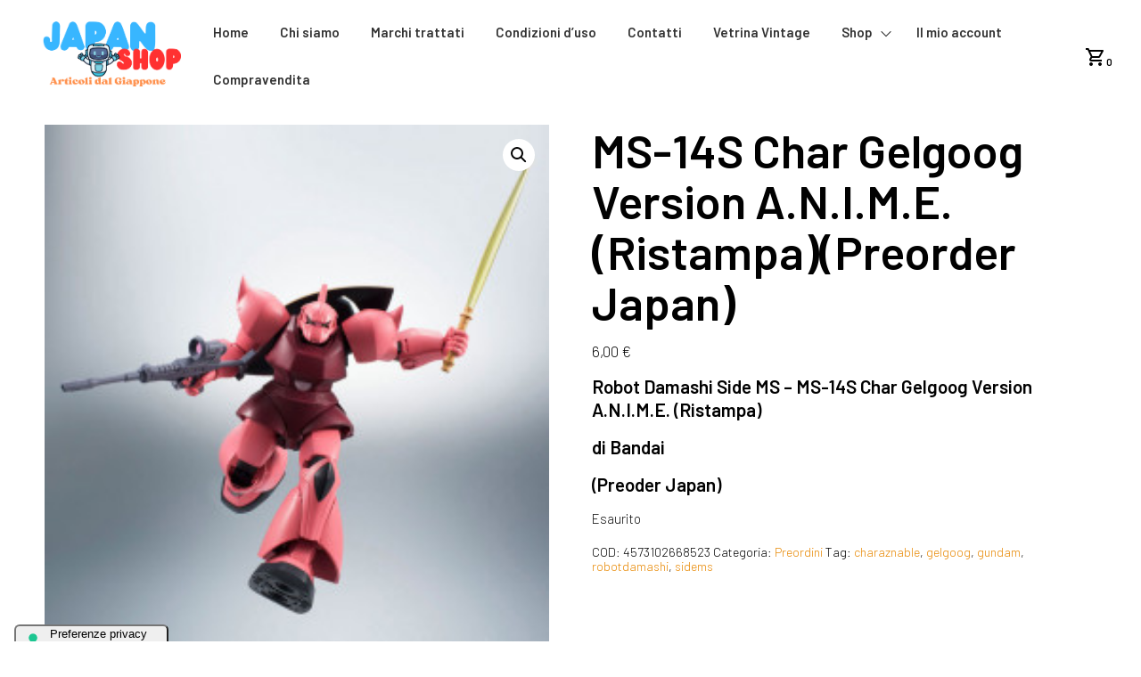

--- FILE ---
content_type: text/html; charset=UTF-8
request_url: https://www.japanshop.it/prodotto/ms-14s-char-gelgoog-version-a-n-i-m-e-ristampa/
body_size: 26407
content:
<!DOCTYPE html>
<html lang="it-IT">
<head>
    <meta charset="utf-8">
    <meta name="viewport" content="width=device-width, initial-scale=1.0">
    <!-- Meta for IE support -->
    <meta http-equiv="X-UA-Compatible" content="IE=edge">

  
				<script type="text/javascript" class="_iub_cs_skip">
				var _iub = _iub || {};
				_iub.csConfiguration = _iub.csConfiguration || {};
				_iub.csConfiguration.siteId = "1576414";
				_iub.csConfiguration.cookiePolicyId = "33570623";
							</script>
			<script class="_iub_cs_skip" src="https://cs.iubenda.com/autoblocking/1576414.js" fetchpriority="low"></script>
			<meta name='robots' content='index, follow, max-image-preview:large, max-snippet:-1, max-video-preview:-1' />

	<!-- This site is optimized with the Yoast SEO plugin v26.8 - https://yoast.com/product/yoast-seo-wordpress/ -->
	<title>MS-14S Char Gelgoog Version A.N.I.M.E. (Ristampa)(Preorder Japan) - JapanShop</title>
	<link rel="canonical" href="https://www.japanshop.it/prodotto/ms-14s-char-gelgoog-version-a-n-i-m-e-ristampa/" />
	<meta property="og:locale" content="it_IT" />
	<meta property="og:type" content="article" />
	<meta property="og:title" content="MS-14S Char Gelgoog Version A.N.I.M.E. (Ristampa)(Preorder Japan) - JapanShop" />
	<meta property="og:description" content="Robot Damashi Side MS - MS-14S Char Gelgoog Version A.N.I.M.E. (Ristampa) di Bandai (Preoder Japan)" />
	<meta property="og:url" content="https://www.japanshop.it/prodotto/ms-14s-char-gelgoog-version-a-n-i-m-e-ristampa/" />
	<meta property="og:site_name" content="JapanShop" />
	<meta property="article:publisher" content="https://www.facebook.com/JAPANSHOP.IT/" />
	<meta property="article:modified_time" content="2024-07-09T21:16:05+00:00" />
	<meta property="og:image" content="https://www.japanshop.it/wp-content/uploads/2024/07/index-2024-07-01T150726.774.jpeg" />
	<meta property="og:image:width" content="266" />
	<meta property="og:image:height" content="278" />
	<meta property="og:image:type" content="image/jpeg" />
	<meta name="twitter:card" content="summary_large_image" />
	<meta name="twitter:site" content="@MarcoMa14833080" />
	<meta name="twitter:label1" content="Tempo di lettura stimato" />
	<meta name="twitter:data1" content="1 minuto" />
	<script type="application/ld+json" class="yoast-schema-graph">{"@context":"https://schema.org","@graph":[{"@type":"WebPage","@id":"https://www.japanshop.it/prodotto/ms-14s-char-gelgoog-version-a-n-i-m-e-ristampa/","url":"https://www.japanshop.it/prodotto/ms-14s-char-gelgoog-version-a-n-i-m-e-ristampa/","name":"MS-14S Char Gelgoog Version A.N.I.M.E. (Ristampa)(Preorder Japan) - JapanShop","isPartOf":{"@id":"https://www.japanshop.it/#website"},"primaryImageOfPage":{"@id":"https://www.japanshop.it/prodotto/ms-14s-char-gelgoog-version-a-n-i-m-e-ristampa/#primaryimage"},"image":{"@id":"https://www.japanshop.it/prodotto/ms-14s-char-gelgoog-version-a-n-i-m-e-ristampa/#primaryimage"},"thumbnailUrl":"https://www.japanshop.it/wp-content/uploads/2024/07/index-2024-07-01T150726.774.jpeg","datePublished":"2024-07-02T17:23:22+00:00","dateModified":"2024-07-09T21:16:05+00:00","breadcrumb":{"@id":"https://www.japanshop.it/prodotto/ms-14s-char-gelgoog-version-a-n-i-m-e-ristampa/#breadcrumb"},"inLanguage":"it-IT","potentialAction":[{"@type":"ReadAction","target":["https://www.japanshop.it/prodotto/ms-14s-char-gelgoog-version-a-n-i-m-e-ristampa/"]}]},{"@type":"ImageObject","inLanguage":"it-IT","@id":"https://www.japanshop.it/prodotto/ms-14s-char-gelgoog-version-a-n-i-m-e-ristampa/#primaryimage","url":"https://www.japanshop.it/wp-content/uploads/2024/07/index-2024-07-01T150726.774.jpeg","contentUrl":"https://www.japanshop.it/wp-content/uploads/2024/07/index-2024-07-01T150726.774.jpeg","width":266,"height":278},{"@type":"BreadcrumbList","@id":"https://www.japanshop.it/prodotto/ms-14s-char-gelgoog-version-a-n-i-m-e-ristampa/#breadcrumb","itemListElement":[{"@type":"ListItem","position":1,"name":"Home","item":"https://www.japanshop.it/"},{"@type":"ListItem","position":2,"name":"Shop","item":"https://www.japanshop.it/negozio/"},{"@type":"ListItem","position":3,"name":"MS-14S Char Gelgoog Version A.N.I.M.E. (Ristampa)(Preorder Japan)"}]},{"@type":"WebSite","@id":"https://www.japanshop.it/#website","url":"https://www.japanshop.it/","name":"JapanShop","description":"Articoli dal Giappone","publisher":{"@id":"https://www.japanshop.it/#organization"},"alternateName":"japanshop","potentialAction":[{"@type":"SearchAction","target":{"@type":"EntryPoint","urlTemplate":"https://www.japanshop.it/?s={search_term_string}"},"query-input":{"@type":"PropertyValueSpecification","valueRequired":true,"valueName":"search_term_string"}}],"inLanguage":"it-IT"},{"@type":"Organization","@id":"https://www.japanshop.it/#organization","name":"PCI SYSTEM 2000 DI MASINI MARCO","alternateName":"JapanShop","url":"https://www.japanshop.it/","logo":{"@type":"ImageObject","inLanguage":"it-IT","@id":"https://www.japanshop.it/#/schema/logo/image/","url":"https://www.japanshop.it/wp-content/uploads/2024/02/cropped-Copia-di-Copia-di-Japan-Shop-Articoli-dal-Giappone.png","contentUrl":"https://www.japanshop.it/wp-content/uploads/2024/02/cropped-Copia-di-Copia-di-Japan-Shop-Articoli-dal-Giappone.png","width":798,"height":506,"caption":"PCI SYSTEM 2000 DI MASINI MARCO"},"image":{"@id":"https://www.japanshop.it/#/schema/logo/image/"},"sameAs":["https://www.facebook.com/JAPANSHOP.IT/","https://x.com/MarcoMa14833080"]}]}</script>
	<!-- / Yoast SEO plugin. -->


<link rel='dns-prefetch' href='//cdn.iubenda.com' />
<link rel='dns-prefetch' href='//fonts.googleapis.com' />
<link rel="alternate" type="application/rss+xml" title="JapanShop &raquo; Feed" href="https://www.japanshop.it/feed/" />
<link rel="alternate" type="application/rss+xml" title="JapanShop &raquo; Feed dei commenti" href="https://www.japanshop.it/comments/feed/" />
<link rel="alternate" title="oEmbed (JSON)" type="application/json+oembed" href="https://www.japanshop.it/wp-json/oembed/1.0/embed?url=https%3A%2F%2Fwww.japanshop.it%2Fprodotto%2Fms-14s-char-gelgoog-version-a-n-i-m-e-ristampa%2F" />
<link rel="alternate" title="oEmbed (XML)" type="text/xml+oembed" href="https://www.japanshop.it/wp-json/oembed/1.0/embed?url=https%3A%2F%2Fwww.japanshop.it%2Fprodotto%2Fms-14s-char-gelgoog-version-a-n-i-m-e-ristampa%2F&#038;format=xml" />
<style id='wp-img-auto-sizes-contain-inline-css'>
img:is([sizes=auto i],[sizes^="auto," i]){contain-intrinsic-size:3000px 1500px}
/*# sourceURL=wp-img-auto-sizes-contain-inline-css */
</style>
<style id='wp-emoji-styles-inline-css'>

	img.wp-smiley, img.emoji {
		display: inline !important;
		border: none !important;
		box-shadow: none !important;
		height: 1em !important;
		width: 1em !important;
		margin: 0 0.07em !important;
		vertical-align: -0.1em !important;
		background: none !important;
		padding: 0 !important;
	}
/*# sourceURL=wp-emoji-styles-inline-css */
</style>
<style id='wp-block-library-inline-css'>
:root{--wp-block-synced-color:#7a00df;--wp-block-synced-color--rgb:122,0,223;--wp-bound-block-color:var(--wp-block-synced-color);--wp-editor-canvas-background:#ddd;--wp-admin-theme-color:#007cba;--wp-admin-theme-color--rgb:0,124,186;--wp-admin-theme-color-darker-10:#006ba1;--wp-admin-theme-color-darker-10--rgb:0,107,160.5;--wp-admin-theme-color-darker-20:#005a87;--wp-admin-theme-color-darker-20--rgb:0,90,135;--wp-admin-border-width-focus:2px}@media (min-resolution:192dpi){:root{--wp-admin-border-width-focus:1.5px}}.wp-element-button{cursor:pointer}:root .has-very-light-gray-background-color{background-color:#eee}:root .has-very-dark-gray-background-color{background-color:#313131}:root .has-very-light-gray-color{color:#eee}:root .has-very-dark-gray-color{color:#313131}:root .has-vivid-green-cyan-to-vivid-cyan-blue-gradient-background{background:linear-gradient(135deg,#00d084,#0693e3)}:root .has-purple-crush-gradient-background{background:linear-gradient(135deg,#34e2e4,#4721fb 50%,#ab1dfe)}:root .has-hazy-dawn-gradient-background{background:linear-gradient(135deg,#faaca8,#dad0ec)}:root .has-subdued-olive-gradient-background{background:linear-gradient(135deg,#fafae1,#67a671)}:root .has-atomic-cream-gradient-background{background:linear-gradient(135deg,#fdd79a,#004a59)}:root .has-nightshade-gradient-background{background:linear-gradient(135deg,#330968,#31cdcf)}:root .has-midnight-gradient-background{background:linear-gradient(135deg,#020381,#2874fc)}:root{--wp--preset--font-size--normal:16px;--wp--preset--font-size--huge:42px}.has-regular-font-size{font-size:1em}.has-larger-font-size{font-size:2.625em}.has-normal-font-size{font-size:var(--wp--preset--font-size--normal)}.has-huge-font-size{font-size:var(--wp--preset--font-size--huge)}.has-text-align-center{text-align:center}.has-text-align-left{text-align:left}.has-text-align-right{text-align:right}.has-fit-text{white-space:nowrap!important}#end-resizable-editor-section{display:none}.aligncenter{clear:both}.items-justified-left{justify-content:flex-start}.items-justified-center{justify-content:center}.items-justified-right{justify-content:flex-end}.items-justified-space-between{justify-content:space-between}.screen-reader-text{border:0;clip-path:inset(50%);height:1px;margin:-1px;overflow:hidden;padding:0;position:absolute;width:1px;word-wrap:normal!important}.screen-reader-text:focus{background-color:#ddd;clip-path:none;color:#444;display:block;font-size:1em;height:auto;left:5px;line-height:normal;padding:15px 23px 14px;text-decoration:none;top:5px;width:auto;z-index:100000}html :where(.has-border-color){border-style:solid}html :where([style*=border-top-color]){border-top-style:solid}html :where([style*=border-right-color]){border-right-style:solid}html :where([style*=border-bottom-color]){border-bottom-style:solid}html :where([style*=border-left-color]){border-left-style:solid}html :where([style*=border-width]){border-style:solid}html :where([style*=border-top-width]){border-top-style:solid}html :where([style*=border-right-width]){border-right-style:solid}html :where([style*=border-bottom-width]){border-bottom-style:solid}html :where([style*=border-left-width]){border-left-style:solid}html :where(img[class*=wp-image-]){height:auto;max-width:100%}:where(figure){margin:0 0 1em}html :where(.is-position-sticky){--wp-admin--admin-bar--position-offset:var(--wp-admin--admin-bar--height,0px)}@media screen and (max-width:600px){html :where(.is-position-sticky){--wp-admin--admin-bar--position-offset:0px}}

/*# sourceURL=wp-block-library-inline-css */
</style><style id='wp-block-image-inline-css'>
.wp-block-image>a,.wp-block-image>figure>a{display:inline-block}.wp-block-image img{box-sizing:border-box;height:auto;max-width:100%;vertical-align:bottom}@media not (prefers-reduced-motion){.wp-block-image img.hide{visibility:hidden}.wp-block-image img.show{animation:show-content-image .4s}}.wp-block-image[style*=border-radius] img,.wp-block-image[style*=border-radius]>a{border-radius:inherit}.wp-block-image.has-custom-border img{box-sizing:border-box}.wp-block-image.aligncenter{text-align:center}.wp-block-image.alignfull>a,.wp-block-image.alignwide>a{width:100%}.wp-block-image.alignfull img,.wp-block-image.alignwide img{height:auto;width:100%}.wp-block-image .aligncenter,.wp-block-image .alignleft,.wp-block-image .alignright,.wp-block-image.aligncenter,.wp-block-image.alignleft,.wp-block-image.alignright{display:table}.wp-block-image .aligncenter>figcaption,.wp-block-image .alignleft>figcaption,.wp-block-image .alignright>figcaption,.wp-block-image.aligncenter>figcaption,.wp-block-image.alignleft>figcaption,.wp-block-image.alignright>figcaption{caption-side:bottom;display:table-caption}.wp-block-image .alignleft{float:left;margin:.5em 1em .5em 0}.wp-block-image .alignright{float:right;margin:.5em 0 .5em 1em}.wp-block-image .aligncenter{margin-left:auto;margin-right:auto}.wp-block-image :where(figcaption){margin-bottom:1em;margin-top:.5em}.wp-block-image.is-style-circle-mask img{border-radius:9999px}@supports ((-webkit-mask-image:none) or (mask-image:none)) or (-webkit-mask-image:none){.wp-block-image.is-style-circle-mask img{border-radius:0;-webkit-mask-image:url('data:image/svg+xml;utf8,<svg viewBox="0 0 100 100" xmlns="http://www.w3.org/2000/svg"><circle cx="50" cy="50" r="50"/></svg>');mask-image:url('data:image/svg+xml;utf8,<svg viewBox="0 0 100 100" xmlns="http://www.w3.org/2000/svg"><circle cx="50" cy="50" r="50"/></svg>');mask-mode:alpha;-webkit-mask-position:center;mask-position:center;-webkit-mask-repeat:no-repeat;mask-repeat:no-repeat;-webkit-mask-size:contain;mask-size:contain}}:root :where(.wp-block-image.is-style-rounded img,.wp-block-image .is-style-rounded img){border-radius:9999px}.wp-block-image figure{margin:0}.wp-lightbox-container{display:flex;flex-direction:column;position:relative}.wp-lightbox-container img{cursor:zoom-in}.wp-lightbox-container img:hover+button{opacity:1}.wp-lightbox-container button{align-items:center;backdrop-filter:blur(16px) saturate(180%);background-color:#5a5a5a40;border:none;border-radius:4px;cursor:zoom-in;display:flex;height:20px;justify-content:center;opacity:0;padding:0;position:absolute;right:16px;text-align:center;top:16px;width:20px;z-index:100}@media not (prefers-reduced-motion){.wp-lightbox-container button{transition:opacity .2s ease}}.wp-lightbox-container button:focus-visible{outline:3px auto #5a5a5a40;outline:3px auto -webkit-focus-ring-color;outline-offset:3px}.wp-lightbox-container button:hover{cursor:pointer;opacity:1}.wp-lightbox-container button:focus{opacity:1}.wp-lightbox-container button:focus,.wp-lightbox-container button:hover,.wp-lightbox-container button:not(:hover):not(:active):not(.has-background){background-color:#5a5a5a40;border:none}.wp-lightbox-overlay{box-sizing:border-box;cursor:zoom-out;height:100vh;left:0;overflow:hidden;position:fixed;top:0;visibility:hidden;width:100%;z-index:100000}.wp-lightbox-overlay .close-button{align-items:center;cursor:pointer;display:flex;justify-content:center;min-height:40px;min-width:40px;padding:0;position:absolute;right:calc(env(safe-area-inset-right) + 16px);top:calc(env(safe-area-inset-top) + 16px);z-index:5000000}.wp-lightbox-overlay .close-button:focus,.wp-lightbox-overlay .close-button:hover,.wp-lightbox-overlay .close-button:not(:hover):not(:active):not(.has-background){background:none;border:none}.wp-lightbox-overlay .lightbox-image-container{height:var(--wp--lightbox-container-height);left:50%;overflow:hidden;position:absolute;top:50%;transform:translate(-50%,-50%);transform-origin:top left;width:var(--wp--lightbox-container-width);z-index:9999999999}.wp-lightbox-overlay .wp-block-image{align-items:center;box-sizing:border-box;display:flex;height:100%;justify-content:center;margin:0;position:relative;transform-origin:0 0;width:100%;z-index:3000000}.wp-lightbox-overlay .wp-block-image img{height:var(--wp--lightbox-image-height);min-height:var(--wp--lightbox-image-height);min-width:var(--wp--lightbox-image-width);width:var(--wp--lightbox-image-width)}.wp-lightbox-overlay .wp-block-image figcaption{display:none}.wp-lightbox-overlay button{background:none;border:none}.wp-lightbox-overlay .scrim{background-color:#fff;height:100%;opacity:.9;position:absolute;width:100%;z-index:2000000}.wp-lightbox-overlay.active{visibility:visible}@media not (prefers-reduced-motion){.wp-lightbox-overlay.active{animation:turn-on-visibility .25s both}.wp-lightbox-overlay.active img{animation:turn-on-visibility .35s both}.wp-lightbox-overlay.show-closing-animation:not(.active){animation:turn-off-visibility .35s both}.wp-lightbox-overlay.show-closing-animation:not(.active) img{animation:turn-off-visibility .25s both}.wp-lightbox-overlay.zoom.active{animation:none;opacity:1;visibility:visible}.wp-lightbox-overlay.zoom.active .lightbox-image-container{animation:lightbox-zoom-in .4s}.wp-lightbox-overlay.zoom.active .lightbox-image-container img{animation:none}.wp-lightbox-overlay.zoom.active .scrim{animation:turn-on-visibility .4s forwards}.wp-lightbox-overlay.zoom.show-closing-animation:not(.active){animation:none}.wp-lightbox-overlay.zoom.show-closing-animation:not(.active) .lightbox-image-container{animation:lightbox-zoom-out .4s}.wp-lightbox-overlay.zoom.show-closing-animation:not(.active) .lightbox-image-container img{animation:none}.wp-lightbox-overlay.zoom.show-closing-animation:not(.active) .scrim{animation:turn-off-visibility .4s forwards}}@keyframes show-content-image{0%{visibility:hidden}99%{visibility:hidden}to{visibility:visible}}@keyframes turn-on-visibility{0%{opacity:0}to{opacity:1}}@keyframes turn-off-visibility{0%{opacity:1;visibility:visible}99%{opacity:0;visibility:visible}to{opacity:0;visibility:hidden}}@keyframes lightbox-zoom-in{0%{transform:translate(calc((-100vw + var(--wp--lightbox-scrollbar-width))/2 + var(--wp--lightbox-initial-left-position)),calc(-50vh + var(--wp--lightbox-initial-top-position))) scale(var(--wp--lightbox-scale))}to{transform:translate(-50%,-50%) scale(1)}}@keyframes lightbox-zoom-out{0%{transform:translate(-50%,-50%) scale(1);visibility:visible}99%{visibility:visible}to{transform:translate(calc((-100vw + var(--wp--lightbox-scrollbar-width))/2 + var(--wp--lightbox-initial-left-position)),calc(-50vh + var(--wp--lightbox-initial-top-position))) scale(var(--wp--lightbox-scale));visibility:hidden}}
/*# sourceURL=https://www.japanshop.it/wp-includes/blocks/image/style.min.css */
</style>
<style id='wp-block-image-theme-inline-css'>
:root :where(.wp-block-image figcaption){color:#555;font-size:13px;text-align:center}.is-dark-theme :root :where(.wp-block-image figcaption){color:#ffffffa6}.wp-block-image{margin:0 0 1em}
/*# sourceURL=https://www.japanshop.it/wp-includes/blocks/image/theme.min.css */
</style>
<style id='wp-block-group-inline-css'>
.wp-block-group{box-sizing:border-box}:where(.wp-block-group.wp-block-group-is-layout-constrained){position:relative}
/*# sourceURL=https://www.japanshop.it/wp-includes/blocks/group/style.min.css */
</style>
<style id='wp-block-group-theme-inline-css'>
:where(.wp-block-group.has-background){padding:1.25em 2.375em}
/*# sourceURL=https://www.japanshop.it/wp-includes/blocks/group/theme.min.css */
</style>
<style id='wp-block-paragraph-inline-css'>
.is-small-text{font-size:.875em}.is-regular-text{font-size:1em}.is-large-text{font-size:2.25em}.is-larger-text{font-size:3em}.has-drop-cap:not(:focus):first-letter{float:left;font-size:8.4em;font-style:normal;font-weight:100;line-height:.68;margin:.05em .1em 0 0;text-transform:uppercase}body.rtl .has-drop-cap:not(:focus):first-letter{float:none;margin-left:.1em}p.has-drop-cap.has-background{overflow:hidden}:root :where(p.has-background){padding:1.25em 2.375em}:where(p.has-text-color:not(.has-link-color)) a{color:inherit}p.has-text-align-left[style*="writing-mode:vertical-lr"],p.has-text-align-right[style*="writing-mode:vertical-rl"]{rotate:180deg}
/*# sourceURL=https://www.japanshop.it/wp-includes/blocks/paragraph/style.min.css */
</style>
<style id='wp-block-social-links-inline-css'>
.wp-block-social-links{background:none;box-sizing:border-box;margin-left:0;padding-left:0;padding-right:0;text-indent:0}.wp-block-social-links .wp-social-link a,.wp-block-social-links .wp-social-link a:hover{border-bottom:0;box-shadow:none;text-decoration:none}.wp-block-social-links .wp-social-link svg{height:1em;width:1em}.wp-block-social-links .wp-social-link span:not(.screen-reader-text){font-size:.65em;margin-left:.5em;margin-right:.5em}.wp-block-social-links.has-small-icon-size{font-size:16px}.wp-block-social-links,.wp-block-social-links.has-normal-icon-size{font-size:24px}.wp-block-social-links.has-large-icon-size{font-size:36px}.wp-block-social-links.has-huge-icon-size{font-size:48px}.wp-block-social-links.aligncenter{display:flex;justify-content:center}.wp-block-social-links.alignright{justify-content:flex-end}.wp-block-social-link{border-radius:9999px;display:block}@media not (prefers-reduced-motion){.wp-block-social-link{transition:transform .1s ease}}.wp-block-social-link{height:auto}.wp-block-social-link a{align-items:center;display:flex;line-height:0}.wp-block-social-link:hover{transform:scale(1.1)}.wp-block-social-links .wp-block-social-link.wp-social-link{display:inline-block;margin:0;padding:0}.wp-block-social-links .wp-block-social-link.wp-social-link .wp-block-social-link-anchor,.wp-block-social-links .wp-block-social-link.wp-social-link .wp-block-social-link-anchor svg,.wp-block-social-links .wp-block-social-link.wp-social-link .wp-block-social-link-anchor:active,.wp-block-social-links .wp-block-social-link.wp-social-link .wp-block-social-link-anchor:hover,.wp-block-social-links .wp-block-social-link.wp-social-link .wp-block-social-link-anchor:visited{color:currentColor;fill:currentColor}:where(.wp-block-social-links:not(.is-style-logos-only)) .wp-social-link{background-color:#f0f0f0;color:#444}:where(.wp-block-social-links:not(.is-style-logos-only)) .wp-social-link-amazon{background-color:#f90;color:#fff}:where(.wp-block-social-links:not(.is-style-logos-only)) .wp-social-link-bandcamp{background-color:#1ea0c3;color:#fff}:where(.wp-block-social-links:not(.is-style-logos-only)) .wp-social-link-behance{background-color:#0757fe;color:#fff}:where(.wp-block-social-links:not(.is-style-logos-only)) .wp-social-link-bluesky{background-color:#0a7aff;color:#fff}:where(.wp-block-social-links:not(.is-style-logos-only)) .wp-social-link-codepen{background-color:#1e1f26;color:#fff}:where(.wp-block-social-links:not(.is-style-logos-only)) .wp-social-link-deviantart{background-color:#02e49b;color:#fff}:where(.wp-block-social-links:not(.is-style-logos-only)) .wp-social-link-discord{background-color:#5865f2;color:#fff}:where(.wp-block-social-links:not(.is-style-logos-only)) .wp-social-link-dribbble{background-color:#e94c89;color:#fff}:where(.wp-block-social-links:not(.is-style-logos-only)) .wp-social-link-dropbox{background-color:#4280ff;color:#fff}:where(.wp-block-social-links:not(.is-style-logos-only)) .wp-social-link-etsy{background-color:#f45800;color:#fff}:where(.wp-block-social-links:not(.is-style-logos-only)) .wp-social-link-facebook{background-color:#0866ff;color:#fff}:where(.wp-block-social-links:not(.is-style-logos-only)) .wp-social-link-fivehundredpx{background-color:#000;color:#fff}:where(.wp-block-social-links:not(.is-style-logos-only)) .wp-social-link-flickr{background-color:#0461dd;color:#fff}:where(.wp-block-social-links:not(.is-style-logos-only)) .wp-social-link-foursquare{background-color:#e65678;color:#fff}:where(.wp-block-social-links:not(.is-style-logos-only)) .wp-social-link-github{background-color:#24292d;color:#fff}:where(.wp-block-social-links:not(.is-style-logos-only)) .wp-social-link-goodreads{background-color:#eceadd;color:#382110}:where(.wp-block-social-links:not(.is-style-logos-only)) .wp-social-link-google{background-color:#ea4434;color:#fff}:where(.wp-block-social-links:not(.is-style-logos-only)) .wp-social-link-gravatar{background-color:#1d4fc4;color:#fff}:where(.wp-block-social-links:not(.is-style-logos-only)) .wp-social-link-instagram{background-color:#f00075;color:#fff}:where(.wp-block-social-links:not(.is-style-logos-only)) .wp-social-link-lastfm{background-color:#e21b24;color:#fff}:where(.wp-block-social-links:not(.is-style-logos-only)) .wp-social-link-linkedin{background-color:#0d66c2;color:#fff}:where(.wp-block-social-links:not(.is-style-logos-only)) .wp-social-link-mastodon{background-color:#3288d4;color:#fff}:where(.wp-block-social-links:not(.is-style-logos-only)) .wp-social-link-medium{background-color:#000;color:#fff}:where(.wp-block-social-links:not(.is-style-logos-only)) .wp-social-link-meetup{background-color:#f6405f;color:#fff}:where(.wp-block-social-links:not(.is-style-logos-only)) .wp-social-link-patreon{background-color:#000;color:#fff}:where(.wp-block-social-links:not(.is-style-logos-only)) .wp-social-link-pinterest{background-color:#e60122;color:#fff}:where(.wp-block-social-links:not(.is-style-logos-only)) .wp-social-link-pocket{background-color:#ef4155;color:#fff}:where(.wp-block-social-links:not(.is-style-logos-only)) .wp-social-link-reddit{background-color:#ff4500;color:#fff}:where(.wp-block-social-links:not(.is-style-logos-only)) .wp-social-link-skype{background-color:#0478d7;color:#fff}:where(.wp-block-social-links:not(.is-style-logos-only)) .wp-social-link-snapchat{background-color:#fefc00;color:#fff;stroke:#000}:where(.wp-block-social-links:not(.is-style-logos-only)) .wp-social-link-soundcloud{background-color:#ff5600;color:#fff}:where(.wp-block-social-links:not(.is-style-logos-only)) .wp-social-link-spotify{background-color:#1bd760;color:#fff}:where(.wp-block-social-links:not(.is-style-logos-only)) .wp-social-link-telegram{background-color:#2aabee;color:#fff}:where(.wp-block-social-links:not(.is-style-logos-only)) .wp-social-link-threads{background-color:#000;color:#fff}:where(.wp-block-social-links:not(.is-style-logos-only)) .wp-social-link-tiktok{background-color:#000;color:#fff}:where(.wp-block-social-links:not(.is-style-logos-only)) .wp-social-link-tumblr{background-color:#011835;color:#fff}:where(.wp-block-social-links:not(.is-style-logos-only)) .wp-social-link-twitch{background-color:#6440a4;color:#fff}:where(.wp-block-social-links:not(.is-style-logos-only)) .wp-social-link-twitter{background-color:#1da1f2;color:#fff}:where(.wp-block-social-links:not(.is-style-logos-only)) .wp-social-link-vimeo{background-color:#1eb7ea;color:#fff}:where(.wp-block-social-links:not(.is-style-logos-only)) .wp-social-link-vk{background-color:#4680c2;color:#fff}:where(.wp-block-social-links:not(.is-style-logos-only)) .wp-social-link-wordpress{background-color:#3499cd;color:#fff}:where(.wp-block-social-links:not(.is-style-logos-only)) .wp-social-link-whatsapp{background-color:#25d366;color:#fff}:where(.wp-block-social-links:not(.is-style-logos-only)) .wp-social-link-x{background-color:#000;color:#fff}:where(.wp-block-social-links:not(.is-style-logos-only)) .wp-social-link-yelp{background-color:#d32422;color:#fff}:where(.wp-block-social-links:not(.is-style-logos-only)) .wp-social-link-youtube{background-color:red;color:#fff}:where(.wp-block-social-links.is-style-logos-only) .wp-social-link{background:none}:where(.wp-block-social-links.is-style-logos-only) .wp-social-link svg{height:1.25em;width:1.25em}:where(.wp-block-social-links.is-style-logos-only) .wp-social-link-amazon{color:#f90}:where(.wp-block-social-links.is-style-logos-only) .wp-social-link-bandcamp{color:#1ea0c3}:where(.wp-block-social-links.is-style-logos-only) .wp-social-link-behance{color:#0757fe}:where(.wp-block-social-links.is-style-logos-only) .wp-social-link-bluesky{color:#0a7aff}:where(.wp-block-social-links.is-style-logos-only) .wp-social-link-codepen{color:#1e1f26}:where(.wp-block-social-links.is-style-logos-only) .wp-social-link-deviantart{color:#02e49b}:where(.wp-block-social-links.is-style-logos-only) .wp-social-link-discord{color:#5865f2}:where(.wp-block-social-links.is-style-logos-only) .wp-social-link-dribbble{color:#e94c89}:where(.wp-block-social-links.is-style-logos-only) .wp-social-link-dropbox{color:#4280ff}:where(.wp-block-social-links.is-style-logos-only) .wp-social-link-etsy{color:#f45800}:where(.wp-block-social-links.is-style-logos-only) .wp-social-link-facebook{color:#0866ff}:where(.wp-block-social-links.is-style-logos-only) .wp-social-link-fivehundredpx{color:#000}:where(.wp-block-social-links.is-style-logos-only) .wp-social-link-flickr{color:#0461dd}:where(.wp-block-social-links.is-style-logos-only) .wp-social-link-foursquare{color:#e65678}:where(.wp-block-social-links.is-style-logos-only) .wp-social-link-github{color:#24292d}:where(.wp-block-social-links.is-style-logos-only) .wp-social-link-goodreads{color:#382110}:where(.wp-block-social-links.is-style-logos-only) .wp-social-link-google{color:#ea4434}:where(.wp-block-social-links.is-style-logos-only) .wp-social-link-gravatar{color:#1d4fc4}:where(.wp-block-social-links.is-style-logos-only) .wp-social-link-instagram{color:#f00075}:where(.wp-block-social-links.is-style-logos-only) .wp-social-link-lastfm{color:#e21b24}:where(.wp-block-social-links.is-style-logos-only) .wp-social-link-linkedin{color:#0d66c2}:where(.wp-block-social-links.is-style-logos-only) .wp-social-link-mastodon{color:#3288d4}:where(.wp-block-social-links.is-style-logos-only) .wp-social-link-medium{color:#000}:where(.wp-block-social-links.is-style-logos-only) .wp-social-link-meetup{color:#f6405f}:where(.wp-block-social-links.is-style-logos-only) .wp-social-link-patreon{color:#000}:where(.wp-block-social-links.is-style-logos-only) .wp-social-link-pinterest{color:#e60122}:where(.wp-block-social-links.is-style-logos-only) .wp-social-link-pocket{color:#ef4155}:where(.wp-block-social-links.is-style-logos-only) .wp-social-link-reddit{color:#ff4500}:where(.wp-block-social-links.is-style-logos-only) .wp-social-link-skype{color:#0478d7}:where(.wp-block-social-links.is-style-logos-only) .wp-social-link-snapchat{color:#fff;stroke:#000}:where(.wp-block-social-links.is-style-logos-only) .wp-social-link-soundcloud{color:#ff5600}:where(.wp-block-social-links.is-style-logos-only) .wp-social-link-spotify{color:#1bd760}:where(.wp-block-social-links.is-style-logos-only) .wp-social-link-telegram{color:#2aabee}:where(.wp-block-social-links.is-style-logos-only) .wp-social-link-threads{color:#000}:where(.wp-block-social-links.is-style-logos-only) .wp-social-link-tiktok{color:#000}:where(.wp-block-social-links.is-style-logos-only) .wp-social-link-tumblr{color:#011835}:where(.wp-block-social-links.is-style-logos-only) .wp-social-link-twitch{color:#6440a4}:where(.wp-block-social-links.is-style-logos-only) .wp-social-link-twitter{color:#1da1f2}:where(.wp-block-social-links.is-style-logos-only) .wp-social-link-vimeo{color:#1eb7ea}:where(.wp-block-social-links.is-style-logos-only) .wp-social-link-vk{color:#4680c2}:where(.wp-block-social-links.is-style-logos-only) .wp-social-link-whatsapp{color:#25d366}:where(.wp-block-social-links.is-style-logos-only) .wp-social-link-wordpress{color:#3499cd}:where(.wp-block-social-links.is-style-logos-only) .wp-social-link-x{color:#000}:where(.wp-block-social-links.is-style-logos-only) .wp-social-link-yelp{color:#d32422}:where(.wp-block-social-links.is-style-logos-only) .wp-social-link-youtube{color:red}.wp-block-social-links.is-style-pill-shape .wp-social-link{width:auto}:root :where(.wp-block-social-links .wp-social-link a){padding:.25em}:root :where(.wp-block-social-links.is-style-logos-only .wp-social-link a){padding:0}:root :where(.wp-block-social-links.is-style-pill-shape .wp-social-link a){padding-left:.6666666667em;padding-right:.6666666667em}.wp-block-social-links:not(.has-icon-color):not(.has-icon-background-color) .wp-social-link-snapchat .wp-block-social-link-label{color:#000}
/*# sourceURL=https://www.japanshop.it/wp-includes/blocks/social-links/style.min.css */
</style>
<link rel='stylesheet' id='wc-blocks-style-css' href='https://www.japanshop.it/wp-content/plugins/woocommerce/assets/client/blocks/wc-blocks.css?ver=wc-10.4.3' media='all' />
<style id='global-styles-inline-css'>
:root{--wp--preset--aspect-ratio--square: 1;--wp--preset--aspect-ratio--4-3: 4/3;--wp--preset--aspect-ratio--3-4: 3/4;--wp--preset--aspect-ratio--3-2: 3/2;--wp--preset--aspect-ratio--2-3: 2/3;--wp--preset--aspect-ratio--16-9: 16/9;--wp--preset--aspect-ratio--9-16: 9/16;--wp--preset--color--black: #000000;--wp--preset--color--cyan-bluish-gray: #abb8c3;--wp--preset--color--white: #ffffff;--wp--preset--color--pale-pink: #f78da7;--wp--preset--color--vivid-red: #cf2e2e;--wp--preset--color--luminous-vivid-orange: #ff6900;--wp--preset--color--luminous-vivid-amber: #fcb900;--wp--preset--color--light-green-cyan: #7bdcb5;--wp--preset--color--vivid-green-cyan: #00d084;--wp--preset--color--pale-cyan-blue: #8ed1fc;--wp--preset--color--vivid-cyan-blue: #0693e3;--wp--preset--color--vivid-purple: #9b51e0;--wp--preset--color--light-gray: #f5f5f5;--wp--preset--color--medium-gray: #999;--wp--preset--color--dark-gray: #333;--wp--preset--color--link-color: #e88904;--wp--preset--color--link-color-hover: #ef6317;--wp--preset--gradient--vivid-cyan-blue-to-vivid-purple: linear-gradient(135deg,rgb(6,147,227) 0%,rgb(155,81,224) 100%);--wp--preset--gradient--light-green-cyan-to-vivid-green-cyan: linear-gradient(135deg,rgb(122,220,180) 0%,rgb(0,208,130) 100%);--wp--preset--gradient--luminous-vivid-amber-to-luminous-vivid-orange: linear-gradient(135deg,rgb(252,185,0) 0%,rgb(255,105,0) 100%);--wp--preset--gradient--luminous-vivid-orange-to-vivid-red: linear-gradient(135deg,rgb(255,105,0) 0%,rgb(207,46,46) 100%);--wp--preset--gradient--very-light-gray-to-cyan-bluish-gray: linear-gradient(135deg,rgb(238,238,238) 0%,rgb(169,184,195) 100%);--wp--preset--gradient--cool-to-warm-spectrum: linear-gradient(135deg,rgb(74,234,220) 0%,rgb(151,120,209) 20%,rgb(207,42,186) 40%,rgb(238,44,130) 60%,rgb(251,105,98) 80%,rgb(254,248,76) 100%);--wp--preset--gradient--blush-light-purple: linear-gradient(135deg,rgb(255,206,236) 0%,rgb(152,150,240) 100%);--wp--preset--gradient--blush-bordeaux: linear-gradient(135deg,rgb(254,205,165) 0%,rgb(254,45,45) 50%,rgb(107,0,62) 100%);--wp--preset--gradient--luminous-dusk: linear-gradient(135deg,rgb(255,203,112) 0%,rgb(199,81,192) 50%,rgb(65,88,208) 100%);--wp--preset--gradient--pale-ocean: linear-gradient(135deg,rgb(255,245,203) 0%,rgb(182,227,212) 50%,rgb(51,167,181) 100%);--wp--preset--gradient--electric-grass: linear-gradient(135deg,rgb(202,248,128) 0%,rgb(113,206,126) 100%);--wp--preset--gradient--midnight: linear-gradient(135deg,rgb(2,3,129) 0%,rgb(40,116,252) 100%);--wp--preset--gradient--black: linear-gradient(135deg, rgba(0, 0, 0, 1), rgba(20, 17, 30, 0));--wp--preset--gradient--brow: linear-gradient(135deg, rgba(81, 31, 31, 1), rgba(97, 97, 97, 0));--wp--preset--gradient--blue: linear-gradient(135deg, rgba(84, 73, 113, 1), rgba(35, 26, 28, 1));--wp--preset--gradient--green: linear-gradient(135deg, rgba(101, 216, 82, 1), rgba(27, 216, 179, 1));--wp--preset--gradient--purple: linear-gradient(135deg, rgba(192, 43, 230, 1), rgba(74, 38, 173, 1));--wp--preset--font-size--small: clamp(.95rem, 0.95rem + ((1vw - 0.2rem) * 0.163), 1.05rem);--wp--preset--font-size--medium: clamp(1.065rem, 1.065rem + ((1vw - 0.2rem) * 0.71), 1.5rem);--wp--preset--font-size--large: clamp(1.45rem, 1.45rem + ((1vw - 0.2rem) * 1.224), 2.2rem);--wp--preset--font-size--x-large: clamp(2.125rem, 2.125rem + ((1vw - 0.2rem) * 1.918), 3.3rem);--wp--preset--font-size--x-small: clamp(.825rem, 0.825rem + ((1vw - 0.2rem) * 0.204), .95rem);--wp--preset--font-size--base: clamp(1rem, 1rem + ((1vw - 0.2rem) * 0.49), 1.3rem);--wp--preset--font-size--xx-large: clamp(3.25rem, 3.25rem + ((1vw - 0.2rem) * 1.858), 4.3875rem);--wp--preset--spacing--20: 0.44rem;--wp--preset--spacing--30: 0.67rem;--wp--preset--spacing--40: 1rem;--wp--preset--spacing--50: 1.5rem;--wp--preset--spacing--60: 2.25rem;--wp--preset--spacing--70: 3.38rem;--wp--preset--spacing--80: 5.06rem;--wp--preset--spacing--small: clamp(.5rem, 2.5vw, 1rem);--wp--preset--spacing--medium: clamp(1.5rem, 4vw, 2rem);--wp--preset--spacing--large: clamp(2rem, 5vw, 3rem);--wp--preset--spacing--x-large: clamp(3rem, 7vw, 5rem);--wp--preset--spacing--xx-large: clamp(4rem, 9vw, 7rem);--wp--preset--spacing--xxx-large: clamp(5rem, 12vw, 9rem);--wp--preset--spacing--xxxx-large: clamp(6rem, 14vw, 13rem);--wp--preset--shadow--natural: 6px 6px 9px rgba(0, 0, 0, 0.2);--wp--preset--shadow--deep: 12px 12px 50px rgba(0, 0, 0, 0.4);--wp--preset--shadow--sharp: 6px 6px 0px rgba(0, 0, 0, 0.2);--wp--preset--shadow--outlined: 6px 6px 0px -3px rgb(255, 255, 255), 6px 6px rgb(0, 0, 0);--wp--preset--shadow--crisp: 6px 6px 0px rgb(0, 0, 0);--wp--preset--shadow--extra-large-dark: 0px 536px 150px 0px rgba(20, 17, 31, 0.00), 0px 343px 137px 0px rgba(20, 17, 31, 0.01), 0px 193px 116px 0px rgba(20, 17, 31, 0.05), 0px 86px 86px 0px rgba(20, 17, 31, 0.09), 0px 21px 47px 0px rgba(20, 17, 31, 0.10);--wp--preset--shadow--large-dark: 0px 219px 61px 0px rgba(20, 17, 31, 0.00), 0px 140px 56px 0px rgba(20, 17, 31, 0.01), 0px 79px 47px 0px rgba(20, 17, 31, 0.05), 0px 35px 35px 0px rgba(20, 17, 31, 0.09), 0px 9px 19px 0px rgba(20, 17, 31, 0.10);--wp--preset--shadow--medium-dark: 0px 66px 18px 0px rgba(20, 17, 31, 0.00), 0px 42px 17px 0px rgba(20, 17, 31, 0.01), 0px 24px 14px 0px rgba(20, 17, 31, 0.05), 0px 10px 10px 0px rgba(20, 17, 31, 0.09), 0px 3px 6px 0px rgba(20, 17, 31, 0.10);--wp--preset--shadow--small-dark: 0px 16px 4px 0px rgba(20, 17, 31, 0.00), 0px 10px 4px 0px rgba(20, 17, 31, 0.01), 0px 6px 3px 0px rgba(20, 17, 31, 0.05), 0px 3px 3px 0px rgba(20, 17, 31, 0.09), 0px 1px 1px 0px rgba(20, 17, 31, 0.10);--wp--preset--shadow--extra-large-light: 0px 536px 150px 0px rgba(20, 17, 31, 0.00), 0px 343px 137px 0px rgba(20, 17, 31, 0.01), 0px 193px 116px 0px rgba(20, 17, 31, 0.03), 0px 86px 86px 0px rgba(20, 17, 31, 0.04), 0px 21px 47px 0px rgba(20, 17, 31, 0.05);--wp--preset--shadow--large-light: 0px 219px 61px 0px rgba(20, 17, 31, 0.00), 0px 140px 56px 0px rgba(20, 17, 31, 0.01), 0px 79px 47px 0px rgba(20, 17, 31, 0.03), 0px 35px 35px 0px rgba(20, 17, 31, 0.04), 0px 9px 19px 0px rgba(20, 17, 31, 0.05);--wp--preset--shadow--medium-light: 0px 69px 19px 0px rgba(20, 17, 31, 0.00), 0px 44px 18px 0px rgba(20, 17, 31, 0.01), 0px 25px 15px 0px rgba(20, 17, 31, 0.03), 0px 11px 11px 0px rgba(20, 17, 31, 0.04), 0px 3px 6px 0px rgba(20, 17, 31, 0.05);--wp--preset--shadow--small-light: 0px 16px 5px 0px rgba(20, 17, 31, 0.00), 0px 10px 4px 0px rgba(20, 17, 31, 0.00), 0px 6px 4px 0px rgba(20, 17, 31, 0.02), 0px 3px 3px 0px rgba(20, 17, 31, 0.03), 0px 1px 1px 0px rgba(20, 17, 31, 0.03);}:root { --wp--style--global--content-size: 850px;--wp--style--global--wide-size: 1300px; }:where(body) { margin: 0; }.wp-site-blocks > .alignleft { float: left; margin-right: 2em; }.wp-site-blocks > .alignright { float: right; margin-left: 2em; }.wp-site-blocks > .aligncenter { justify-content: center; margin-left: auto; margin-right: auto; }:where(.wp-site-blocks) > * { margin-block-start: 24px; margin-block-end: 0; }:where(.wp-site-blocks) > :first-child { margin-block-start: 0; }:where(.wp-site-blocks) > :last-child { margin-block-end: 0; }:root { --wp--style--block-gap: 24px; }:root :where(.is-layout-flow) > :first-child{margin-block-start: 0;}:root :where(.is-layout-flow) > :last-child{margin-block-end: 0;}:root :where(.is-layout-flow) > *{margin-block-start: 24px;margin-block-end: 0;}:root :where(.is-layout-constrained) > :first-child{margin-block-start: 0;}:root :where(.is-layout-constrained) > :last-child{margin-block-end: 0;}:root :where(.is-layout-constrained) > *{margin-block-start: 24px;margin-block-end: 0;}:root :where(.is-layout-flex){gap: 24px;}:root :where(.is-layout-grid){gap: 24px;}.is-layout-flow > .alignleft{float: left;margin-inline-start: 0;margin-inline-end: 2em;}.is-layout-flow > .alignright{float: right;margin-inline-start: 2em;margin-inline-end: 0;}.is-layout-flow > .aligncenter{margin-left: auto !important;margin-right: auto !important;}.is-layout-constrained > .alignleft{float: left;margin-inline-start: 0;margin-inline-end: 2em;}.is-layout-constrained > .alignright{float: right;margin-inline-start: 2em;margin-inline-end: 0;}.is-layout-constrained > .aligncenter{margin-left: auto !important;margin-right: auto !important;}.is-layout-constrained > :where(:not(.alignleft):not(.alignright):not(.alignfull)){max-width: var(--wp--style--global--content-size);margin-left: auto !important;margin-right: auto !important;}.is-layout-constrained > .alignwide{max-width: var(--wp--style--global--wide-size);}body .is-layout-flex{display: flex;}.is-layout-flex{flex-wrap: wrap;align-items: center;}.is-layout-flex > :is(*, div){margin: 0;}body .is-layout-grid{display: grid;}.is-layout-grid > :is(*, div){margin: 0;}body{font-size: var(--wp--preset--font-size--small);line-height: 1.2;padding-top: 0px;padding-right: 0px;padding-bottom: 0px;padding-left: 0px;}a:where(:not(.wp-element-button)){text-decoration: underline;}h1{font-size: var(--wp--preset--font-size--x-large);}h2{font-size: var(--wp--preset--font-size--large);}h3{font-size: var(--wp--preset--font-size--medium);}h4{font-size: var(--wp--preset--font-size--base);}h5{font-size: var(--wp--preset--font-size--small);}h6{font-size: var(--wp--preset--font-size--x-small);}:root :where(.wp-element-button, .wp-block-button__link){background-color: #32373c;border-width: 0;color: #fff;font-family: inherit;font-size: inherit;font-style: inherit;font-weight: inherit;letter-spacing: inherit;line-height: inherit;padding-top: calc(0.667em + 2px);padding-right: calc(1.333em + 2px);padding-bottom: calc(0.667em + 2px);padding-left: calc(1.333em + 2px);text-decoration: none;text-transform: inherit;}.has-black-color{color: var(--wp--preset--color--black) !important;}.has-cyan-bluish-gray-color{color: var(--wp--preset--color--cyan-bluish-gray) !important;}.has-white-color{color: var(--wp--preset--color--white) !important;}.has-pale-pink-color{color: var(--wp--preset--color--pale-pink) !important;}.has-vivid-red-color{color: var(--wp--preset--color--vivid-red) !important;}.has-luminous-vivid-orange-color{color: var(--wp--preset--color--luminous-vivid-orange) !important;}.has-luminous-vivid-amber-color{color: var(--wp--preset--color--luminous-vivid-amber) !important;}.has-light-green-cyan-color{color: var(--wp--preset--color--light-green-cyan) !important;}.has-vivid-green-cyan-color{color: var(--wp--preset--color--vivid-green-cyan) !important;}.has-pale-cyan-blue-color{color: var(--wp--preset--color--pale-cyan-blue) !important;}.has-vivid-cyan-blue-color{color: var(--wp--preset--color--vivid-cyan-blue) !important;}.has-vivid-purple-color{color: var(--wp--preset--color--vivid-purple) !important;}.has-light-gray-color{color: var(--wp--preset--color--light-gray) !important;}.has-medium-gray-color{color: var(--wp--preset--color--medium-gray) !important;}.has-dark-gray-color{color: var(--wp--preset--color--dark-gray) !important;}.has-link-color-color{color: var(--wp--preset--color--link-color) !important;}.has-link-color-hover-color{color: var(--wp--preset--color--link-color-hover) !important;}.has-black-background-color{background-color: var(--wp--preset--color--black) !important;}.has-cyan-bluish-gray-background-color{background-color: var(--wp--preset--color--cyan-bluish-gray) !important;}.has-white-background-color{background-color: var(--wp--preset--color--white) !important;}.has-pale-pink-background-color{background-color: var(--wp--preset--color--pale-pink) !important;}.has-vivid-red-background-color{background-color: var(--wp--preset--color--vivid-red) !important;}.has-luminous-vivid-orange-background-color{background-color: var(--wp--preset--color--luminous-vivid-orange) !important;}.has-luminous-vivid-amber-background-color{background-color: var(--wp--preset--color--luminous-vivid-amber) !important;}.has-light-green-cyan-background-color{background-color: var(--wp--preset--color--light-green-cyan) !important;}.has-vivid-green-cyan-background-color{background-color: var(--wp--preset--color--vivid-green-cyan) !important;}.has-pale-cyan-blue-background-color{background-color: var(--wp--preset--color--pale-cyan-blue) !important;}.has-vivid-cyan-blue-background-color{background-color: var(--wp--preset--color--vivid-cyan-blue) !important;}.has-vivid-purple-background-color{background-color: var(--wp--preset--color--vivid-purple) !important;}.has-light-gray-background-color{background-color: var(--wp--preset--color--light-gray) !important;}.has-medium-gray-background-color{background-color: var(--wp--preset--color--medium-gray) !important;}.has-dark-gray-background-color{background-color: var(--wp--preset--color--dark-gray) !important;}.has-link-color-background-color{background-color: var(--wp--preset--color--link-color) !important;}.has-link-color-hover-background-color{background-color: var(--wp--preset--color--link-color-hover) !important;}.has-black-border-color{border-color: var(--wp--preset--color--black) !important;}.has-cyan-bluish-gray-border-color{border-color: var(--wp--preset--color--cyan-bluish-gray) !important;}.has-white-border-color{border-color: var(--wp--preset--color--white) !important;}.has-pale-pink-border-color{border-color: var(--wp--preset--color--pale-pink) !important;}.has-vivid-red-border-color{border-color: var(--wp--preset--color--vivid-red) !important;}.has-luminous-vivid-orange-border-color{border-color: var(--wp--preset--color--luminous-vivid-orange) !important;}.has-luminous-vivid-amber-border-color{border-color: var(--wp--preset--color--luminous-vivid-amber) !important;}.has-light-green-cyan-border-color{border-color: var(--wp--preset--color--light-green-cyan) !important;}.has-vivid-green-cyan-border-color{border-color: var(--wp--preset--color--vivid-green-cyan) !important;}.has-pale-cyan-blue-border-color{border-color: var(--wp--preset--color--pale-cyan-blue) !important;}.has-vivid-cyan-blue-border-color{border-color: var(--wp--preset--color--vivid-cyan-blue) !important;}.has-vivid-purple-border-color{border-color: var(--wp--preset--color--vivid-purple) !important;}.has-light-gray-border-color{border-color: var(--wp--preset--color--light-gray) !important;}.has-medium-gray-border-color{border-color: var(--wp--preset--color--medium-gray) !important;}.has-dark-gray-border-color{border-color: var(--wp--preset--color--dark-gray) !important;}.has-link-color-border-color{border-color: var(--wp--preset--color--link-color) !important;}.has-link-color-hover-border-color{border-color: var(--wp--preset--color--link-color-hover) !important;}.has-vivid-cyan-blue-to-vivid-purple-gradient-background{background: var(--wp--preset--gradient--vivid-cyan-blue-to-vivid-purple) !important;}.has-light-green-cyan-to-vivid-green-cyan-gradient-background{background: var(--wp--preset--gradient--light-green-cyan-to-vivid-green-cyan) !important;}.has-luminous-vivid-amber-to-luminous-vivid-orange-gradient-background{background: var(--wp--preset--gradient--luminous-vivid-amber-to-luminous-vivid-orange) !important;}.has-luminous-vivid-orange-to-vivid-red-gradient-background{background: var(--wp--preset--gradient--luminous-vivid-orange-to-vivid-red) !important;}.has-very-light-gray-to-cyan-bluish-gray-gradient-background{background: var(--wp--preset--gradient--very-light-gray-to-cyan-bluish-gray) !important;}.has-cool-to-warm-spectrum-gradient-background{background: var(--wp--preset--gradient--cool-to-warm-spectrum) !important;}.has-blush-light-purple-gradient-background{background: var(--wp--preset--gradient--blush-light-purple) !important;}.has-blush-bordeaux-gradient-background{background: var(--wp--preset--gradient--blush-bordeaux) !important;}.has-luminous-dusk-gradient-background{background: var(--wp--preset--gradient--luminous-dusk) !important;}.has-pale-ocean-gradient-background{background: var(--wp--preset--gradient--pale-ocean) !important;}.has-electric-grass-gradient-background{background: var(--wp--preset--gradient--electric-grass) !important;}.has-midnight-gradient-background{background: var(--wp--preset--gradient--midnight) !important;}.has-black-gradient-background{background: var(--wp--preset--gradient--black) !important;}.has-brow-gradient-background{background: var(--wp--preset--gradient--brow) !important;}.has-blue-gradient-background{background: var(--wp--preset--gradient--blue) !important;}.has-green-gradient-background{background: var(--wp--preset--gradient--green) !important;}.has-purple-gradient-background{background: var(--wp--preset--gradient--purple) !important;}.has-small-font-size{font-size: var(--wp--preset--font-size--small) !important;}.has-medium-font-size{font-size: var(--wp--preset--font-size--medium) !important;}.has-large-font-size{font-size: var(--wp--preset--font-size--large) !important;}.has-x-large-font-size{font-size: var(--wp--preset--font-size--x-large) !important;}.has-x-small-font-size{font-size: var(--wp--preset--font-size--x-small) !important;}.has-base-font-size{font-size: var(--wp--preset--font-size--base) !important;}.has-xx-large-font-size{font-size: var(--wp--preset--font-size--xx-large) !important;}
:root :where(p){margin-top: 0px;margin-bottom: 1rem;}
/*# sourceURL=global-styles-inline-css */
</style>
<style id='core-block-supports-inline-css'>
.wp-elements-4d2c1674984b19452fdc585b3d2e283e a:where(:not(.wp-element-button)){color:var(--wp--preset--color--vivid-cyan-blue);}.wp-container-core-group-is-layout-12dd3699 > :where(:not(.alignleft):not(.alignright):not(.alignfull)){margin-left:0 !important;}.wp-container-core-group-is-layout-154b98fd{flex-direction:column;align-items:flex-end;justify-content:flex-end;}
/*# sourceURL=core-block-supports-inline-css */
</style>

<link rel='stylesheet' id='contact-form-7-css' href='https://www.japanshop.it/wp-content/plugins/contact-form-7/includes/css/styles.css?ver=6.1.4' media='all' />
<link rel='stylesheet' id='photoswipe-css' href='https://www.japanshop.it/wp-content/plugins/woocommerce/assets/css/photoswipe/photoswipe.min.css?ver=10.4.3' media='all' />
<link rel='stylesheet' id='photoswipe-default-skin-css' href='https://www.japanshop.it/wp-content/plugins/woocommerce/assets/css/photoswipe/default-skin/default-skin.min.css?ver=10.4.3' media='all' />
<link rel='stylesheet' id='woocommerce-layout-css' href='https://www.japanshop.it/wp-content/plugins/woocommerce/assets/css/woocommerce-layout.css?ver=10.4.3' media='all' />
<link rel='stylesheet' id='woocommerce-smallscreen-css' href='https://www.japanshop.it/wp-content/plugins/woocommerce/assets/css/woocommerce-smallscreen.css?ver=10.4.3' media='only screen and (max-width: 768px)' />
<link rel='stylesheet' id='woocommerce-general-css' href='https://www.japanshop.it/wp-content/plugins/woocommerce/assets/css/woocommerce.css?ver=10.4.3' media='all' />
<style id='woocommerce-inline-inline-css'>
.woocommerce form .form-row .required { visibility: visible; }
/*# sourceURL=woocommerce-inline-inline-css */
</style>
<link rel='stylesheet' id='gateway-css' href='https://www.japanshop.it/wp-content/plugins/woocommerce-paypal-payments/modules/ppcp-button/assets/css/gateway.css?ver=3.3.2' media='all' />
<link rel='stylesheet' id='nextawards-google-font-css' href='//fonts.googleapis.com/css?family=Barlow%3A200%2C300%2C600&#038;ver=6.9' media='all' />
<link rel='stylesheet' id='nextawards-css' href='https://www.japanshop.it/wp-content/themes/nextawards/style.css?ver=6.9' media='all' />

<script  type="text/javascript" class=" _iub_cs_skip" id="iubenda-head-inline-scripts-0">
var _iub = _iub || [];
_iub.csConfiguration = {"siteId":1576414,"cookiePolicyId":33570623};
_iub.csLangConfiguration = {"it":{"cookiePolicyId":33570623,"floatingPreferencesButtonCaption":true}};

//# sourceURL=iubenda-head-inline-scripts-0
</script>
<script  type="text/javascript" charset="UTF-8" async="" class=" _iub_cs_skip" src="//cdn.iubenda.com/cs/iubenda_cs.js?ver=3.12.5" id="iubenda-head-scripts-1-js"></script>
<script src="https://www.japanshop.it/wp-includes/js/jquery/jquery.min.js?ver=3.7.1" id="jquery-core-js"></script>
<script src="https://www.japanshop.it/wp-includes/js/jquery/jquery-migrate.min.js?ver=3.4.1" id="jquery-migrate-js"></script>
<script src="https://www.japanshop.it/wp-content/plugins/woocommerce/assets/js/jquery-blockui/jquery.blockUI.min.js?ver=2.7.0-wc.10.4.3" id="wc-jquery-blockui-js" defer data-wp-strategy="defer"></script>
<script id="wc-add-to-cart-js-extra">
var wc_add_to_cart_params = {"ajax_url":"/wp-admin/admin-ajax.php","wc_ajax_url":"/?wc-ajax=%%endpoint%%","i18n_view_cart":"Visualizza carrello","cart_url":"https://www.japanshop.it/carrello/","is_cart":"","cart_redirect_after_add":"no"};
//# sourceURL=wc-add-to-cart-js-extra
</script>
<script src="https://www.japanshop.it/wp-content/plugins/woocommerce/assets/js/frontend/add-to-cart.min.js?ver=10.4.3" id="wc-add-to-cart-js" defer data-wp-strategy="defer"></script>
<script src="https://www.japanshop.it/wp-content/plugins/woocommerce/assets/js/zoom/jquery.zoom.min.js?ver=1.7.21-wc.10.4.3" id="wc-zoom-js" defer data-wp-strategy="defer"></script>
<script src="https://www.japanshop.it/wp-content/plugins/woocommerce/assets/js/flexslider/jquery.flexslider.min.js?ver=2.7.2-wc.10.4.3" id="wc-flexslider-js" defer data-wp-strategy="defer"></script>
<script src="https://www.japanshop.it/wp-content/plugins/woocommerce/assets/js/photoswipe/photoswipe.min.js?ver=4.1.1-wc.10.4.3" id="wc-photoswipe-js" defer data-wp-strategy="defer"></script>
<script src="https://www.japanshop.it/wp-content/plugins/woocommerce/assets/js/photoswipe/photoswipe-ui-default.min.js?ver=4.1.1-wc.10.4.3" id="wc-photoswipe-ui-default-js" defer data-wp-strategy="defer"></script>
<script id="wc-single-product-js-extra">
var wc_single_product_params = {"i18n_required_rating_text":"Seleziona una valutazione","i18n_rating_options":["1 stella su 5","2 stelle su 5","3 stelle su 5","4 stelle su 5","5 stelle su 5"],"i18n_product_gallery_trigger_text":"Visualizza la galleria di immagini a schermo intero","review_rating_required":"yes","flexslider":{"rtl":false,"animation":"slide","smoothHeight":true,"directionNav":false,"controlNav":"thumbnails","slideshow":false,"animationSpeed":500,"animationLoop":false,"allowOneSlide":false},"zoom_enabled":"1","zoom_options":[],"photoswipe_enabled":"1","photoswipe_options":{"shareEl":false,"closeOnScroll":false,"history":false,"hideAnimationDuration":0,"showAnimationDuration":0},"flexslider_enabled":"1"};
//# sourceURL=wc-single-product-js-extra
</script>
<script src="https://www.japanshop.it/wp-content/plugins/woocommerce/assets/js/frontend/single-product.min.js?ver=10.4.3" id="wc-single-product-js" defer data-wp-strategy="defer"></script>
<script src="https://www.japanshop.it/wp-content/plugins/woocommerce/assets/js/js-cookie/js.cookie.min.js?ver=2.1.4-wc.10.4.3" id="wc-js-cookie-js" defer data-wp-strategy="defer"></script>
<script id="woocommerce-js-extra">
var woocommerce_params = {"ajax_url":"/wp-admin/admin-ajax.php","wc_ajax_url":"/?wc-ajax=%%endpoint%%","i18n_password_show":"Mostra password","i18n_password_hide":"Nascondi password"};
//# sourceURL=woocommerce-js-extra
</script>
<script src="https://www.japanshop.it/wp-content/plugins/woocommerce/assets/js/frontend/woocommerce.min.js?ver=10.4.3" id="woocommerce-js" defer data-wp-strategy="defer"></script>
<link rel="https://api.w.org/" href="https://www.japanshop.it/wp-json/" /><link rel="alternate" title="JSON" type="application/json" href="https://www.japanshop.it/wp-json/wp/v2/product/6834" /><link rel="EditURI" type="application/rsd+xml" title="RSD" href="https://www.japanshop.it/xmlrpc.php?rsd" />
<meta name="generator" content="WordPress 6.9" />
<meta name="generator" content="WooCommerce 10.4.3" />
<link rel='shortlink' href='https://www.japanshop.it/?p=6834' />
		<!-- Custom Logo: hide header text -->
		<style id="custom-logo-css">
			.site-title, .site-description {
				position: absolute;
				clip-path: inset(50%);
			}
		</style>
		<style type="text/css">:root { --site-bg: #ffffff; --link-color: #e88904; --link-color-hover: #ef6317; }body, :root :where(body), p, ul, li, ol{font-family: Barlow}h1,h2,h3,h4,h5,h6{font-family: Barlow}.wp-block-button__link:not(.is-style-outline .wp-block-button__link):not(.is-style-secondary-button .wp-block-button__link), input[type=submit].wpcf7-submit{background-color: #e88904}.wp-block-button__link:hover:not(.is-style-outline .wp-block-button__link):not(.is-style-secondary-button .wp-block-button__link),.wp-block-button__link:focus:not(.is-style-outline .wp-block-button__link):focus:not(.is-style-secondary-button .wp-block-button__link), input[type=submit].wpcf7-submit:hover, input[type=submit].wpcf7-submit:focus{background-color: #ef6317}.is-style-outline .wp-block-button__link{color: #ffffff}.is-style-outline .wp-block-button__link:hover{color: #ef6317}.header {background-color: #ffffff}.header__content, .header__menu li {border-color: #ffffff}.woocommerce .button{background-color: #e88904!important}.woocommerce .button:hover{background-color: #ef6317!important}.woocommerce:where(body:not(.woocommerce-block-theme-has-button-styles)) #respond input#submit {background-color: #e88904!important; color:#fff}.woocommerce:where(body:not(.woocommerce-block-theme-has-button-styles)) #respond input#submit:hover {background-color: #ef6317!important;color:#fff}.has-light-gray-background-color {background-color: #f5f5f5 }.has-light-gray-color  {color: #f5f5f5 }.has-medium-gray-background-color {background-color: #999 }.has-medium-gray-color  {color: #999 }.has-dark-gray-background-color {background-color: #333 }.has-dark-gray-color {color: #333 }.has-link-color-background-color {background-color: #e88904;}.has-link-color-color {color: #e88904;}.has-link-color-hover-background-color {background-color: #ef6317;}.has-link-color-hover-color {color: #ef6317;}.footer-container {background-color: #E4E4E4; color: #000}.footer-container hr {border-color: #ffffff}@media (min-width: 1190px) {.page-template-menu-trasparent.scroll-down .header, .page-template-align-wide-fix-trasparent.scroll-down .header{background: #222222!important}}.wp-block-button.is-style-secondary-button .wp-block-button__link { background-color: #ea5a39; color: #ffffff;}.wp-block-button.is-style-secondary-button .wp-block-button__link:hover { background-color: #d33a32; color: #ffffff;}</style>	<noscript><style>.woocommerce-product-gallery{ opacity: 1 !important; }</style></noscript>
	<style id="custom-background-css">
body.custom-background { background-color: #ffffff; }
</style>
	<link rel="icon" href="https://www.japanshop.it/wp-content/uploads/2024/02/japanshop-favicon-97x100.jpg" sizes="32x32" />
<link rel="icon" href="https://www.japanshop.it/wp-content/uploads/2024/02/japanshop-favicon.jpg" sizes="192x192" />
<link rel="apple-touch-icon" href="https://www.japanshop.it/wp-content/uploads/2024/02/japanshop-favicon.jpg" />
<meta name="msapplication-TileImage" content="https://www.japanshop.it/wp-content/uploads/2024/02/japanshop-favicon.jpg" />
		<style id="wp-custom-css">
				
.grecaptcha-badge{visibility: collapse !important;}
		</style>
		
</head>
<body class="wp-singular product-template-default single single-product postid-6834 custom-background wp-custom-logo wp-embed-responsive wp-theme-nextawards theme-nextawards woocommerce woocommerce-page woocommerce-no-js">


   
   <a class="skip-link screen-reader-text" href="#content">Skip to content</a>


	 <header class="header" role="banner">

  
    
    <div class="header__content">

        
        
          <a class="header__logo" href="https://www.japanshop.it">
          
             

              <img class="header__logo-img" src="https://www.japanshop.it/wp-content/uploads/2024/02/cropped-Copia-di-Copia-di-Japan-Shop-Articoli-dal-Giappone.png" alt="JapanShop">
           
            
          </a>

          

      <button class="icon-hamburger" aria-expanded="false" aria-controls="main-menu" aria-label="open main menu">
            <strong>Menu</strong>
            <span></span>
            <span></span>
      </button>

      <nav role="navigation" aria-label="main menu">

        <ul class="menu"><li id="menu-item-117" class="menu-item menu-item-type-post_type menu-item-object-page menu-item-home menu-item-117"><a href="https://www.japanshop.it/">Home</a></li>
<li id="menu-item-140" class="menu-item menu-item-type-post_type menu-item-object-page menu-item-140"><a href="https://www.japanshop.it/chi-siamo/">Chi siamo</a></li>
<li id="menu-item-123" class="menu-item menu-item-type-post_type menu-item-object-page menu-item-123"><a href="https://www.japanshop.it/marchi-trattati/">Marchi trattati</a></li>
<li id="menu-item-120" class="menu-item menu-item-type-post_type menu-item-object-page menu-item-120"><a href="https://www.japanshop.it/condizioni-di-vendita/">Condizioni d’uso</a></li>
<li id="menu-item-121" class="menu-item menu-item-type-post_type menu-item-object-page menu-item-121"><a href="https://www.japanshop.it/contatti/">Contatti</a></li>
<li id="menu-item-322" class="menu-item menu-item-type-post_type menu-item-object-page menu-item-322"><a href="https://www.japanshop.it/vetrina-vintage/">Vetrina Vintage</a></li>
<li id="menu-item-371" class="menu-item menu-item-type-post_type menu-item-object-page menu-item-has-children current_page_parent menu-item-371"><a href="https://www.japanshop.it/negozio/">Shop</a>
<ul class="sub-menu">
	<li id="menu-item-391" class="menu-item menu-item-type-taxonomy menu-item-object-product_cat current-product-ancestor current-menu-parent current-product-parent menu-item-391"><a href="https://www.japanshop.it/categoria-prodotto/preordini/">Preordini</a></li>
	<li id="menu-item-463" class="menu-item menu-item-type-post_type menu-item-object-page menu-item-463"><a href="https://www.japanshop.it/die-cast/">Die cast</a></li>
	<li id="menu-item-460" class="menu-item menu-item-type-post_type menu-item-object-page menu-item-460"><a href="https://www.japanshop.it/action-figure/">Action Figure</a></li>
	<li id="menu-item-462" class="menu-item menu-item-type-post_type menu-item-object-page menu-item-462"><a href="https://www.japanshop.it/doll/">Doll</a></li>
	<li id="menu-item-461" class="menu-item menu-item-type-post_type menu-item-object-page menu-item-461"><a href="https://www.japanshop.it/statue/">Statue</a></li>
	<li id="menu-item-1590" class="menu-item menu-item-type-post_type menu-item-object-page menu-item-1590"><a href="https://www.japanshop.it/pvc-model/">Pvc model</a></li>
	<li id="menu-item-459" class="menu-item menu-item-type-post_type menu-item-object-page menu-item-459"><a href="https://www.japanshop.it/model-kit/">Model Kit</a></li>
	<li id="menu-item-7306" class="menu-item menu-item-type-post_type menu-item-object-page menu-item-7306"><a href="https://www.japanshop.it/replica/">Replica</a></li>
	<li id="menu-item-6134" class="menu-item menu-item-type-post_type menu-item-object-page menu-item-6134"><a href="https://www.japanshop.it/assicurazioni-vettore/">Assicurazioni Vettore</a></li>
</ul>
</li>
<li id="menu-item-122" class="menu-item menu-item-type-post_type menu-item-object-page menu-item-122"><a href="https://www.japanshop.it/mio-account/">Il mio account</a></li>
<li id="menu-item-19148" class="menu-item menu-item-type-post_type menu-item-object-page menu-item-19148"><a href="https://www.japanshop.it/compravendita/">Compravendita</a></li>
</ul>
      </nav>
    
              <div class="header__quick">

                        

            <ul><li class="menu-item menu-item-type-cart menu-item-type-woocommerce-cart"><a href="https://www.japanshop.it/carrello/" class="menu-cart-total" aria-label="open cart"><svg xmlns="http://www.w3.org/2000/svg" height="24px" viewBox="0 0 24 24" width="24px" fill="currentColor"><path d="M0 0h24v24H0V0z" fill="none"/><path d="M15.55 13c.75 0 1.41-.41 1.75-1.03l3.58-6.49c.37-.66-.11-1.48-.87-1.48H5.21l-.94-2H1v2h2l3.6 7.59-1.35 2.44C4.52 15.37 5.48 17 7 17h12v-2H7l1.1-2h7.45zM6.16 6h12.15l-2.76 5H8.53L6.16 6zM7 18c-1.1 0-1.99.9-1.99 2S5.9 22 7 22s2-.9 2-2-.9-2-2-2zm10 0c-1.1 0-1.99.9-1.99 2s.89 2 1.99 2 2-.9 2-2-.9-2-2-2z"/></svg><span>0</span></a></li></ul>        </div>
      
     

    </div>
  </header>

  <div class="wrapper load">

	<div class="spacer"></div>


    


	<main id="content" class="grid grid--center" role="main">

		<div class="col-100 woocommerce-content">

			<div class="woocommerce-notices-wrapper"></div><div id="product-6834" class="product type-product post-6834 status-publish first outofstock product_cat-preordini product_tag-charaznable product_tag-gelgoog product_tag-gundam product_tag-robotdamashi product_tag-sidems has-post-thumbnail virtual purchasable product-type-simple">

	<div class="woocommerce-product-gallery woocommerce-product-gallery--with-images woocommerce-product-gallery--columns-4 images" data-columns="4" style="opacity: 0; transition: opacity .25s ease-in-out;">
	<div class="woocommerce-product-gallery__wrapper">
		<div data-thumb="https://www.japanshop.it/wp-content/uploads/2024/07/index-2024-07-01T150726.774-100x100.jpeg" data-thumb-alt="MS-14S Char Gelgoog Version A.N.I.M.E. (Ristampa)(Preorder Japan)" data-thumb-srcset="https://www.japanshop.it/wp-content/uploads/2024/07/index-2024-07-01T150726.774-100x100.jpeg 100w, https://www.japanshop.it/wp-content/uploads/2024/07/index-2024-07-01T150726.774-150x150.jpeg 150w"  data-thumb-sizes="(max-width: 100px) 100vw, 100px" class="woocommerce-product-gallery__image"><a href="https://www.japanshop.it/wp-content/uploads/2024/07/index-2024-07-01T150726.774.jpeg"><img width="266" height="278" src="https://www.japanshop.it/wp-content/uploads/2024/07/index-2024-07-01T150726.774.jpeg" class="wp-post-image" alt="MS-14S Char Gelgoog Version A.N.I.M.E. (Ristampa)(Preorder Japan)" data-caption="" data-src="https://www.japanshop.it/wp-content/uploads/2024/07/index-2024-07-01T150726.774.jpeg" data-large_image="https://www.japanshop.it/wp-content/uploads/2024/07/index-2024-07-01T150726.774.jpeg" data-large_image_width="266" data-large_image_height="278" decoding="async" fetchpriority="high" /></a></div><div data-thumb="https://www.japanshop.it/wp-content/uploads/2024/07/index-2024-07-01T150738.231-100x100.jpeg" data-thumb-alt="MS-14S Char Gelgoog Version A.N.I.M.E. (Ristampa)(Preorder Japan) - immagine 2" data-thumb-srcset="https://www.japanshop.it/wp-content/uploads/2024/07/index-2024-07-01T150738.231-100x100.jpeg 100w, https://www.japanshop.it/wp-content/uploads/2024/07/index-2024-07-01T150738.231-150x150.jpeg 150w"  data-thumb-sizes="(max-width: 100px) 100vw, 100px" class="woocommerce-product-gallery__image"><a href="https://www.japanshop.it/wp-content/uploads/2024/07/index-2024-07-01T150738.231.jpeg"><img width="266" height="362" src="https://www.japanshop.it/wp-content/uploads/2024/07/index-2024-07-01T150738.231.jpeg" class="" alt="MS-14S Char Gelgoog Version A.N.I.M.E. (Ristampa)(Preorder Japan) - immagine 2" data-caption="" data-src="https://www.japanshop.it/wp-content/uploads/2024/07/index-2024-07-01T150738.231.jpeg" data-large_image="https://www.japanshop.it/wp-content/uploads/2024/07/index-2024-07-01T150738.231.jpeg" data-large_image_width="266" data-large_image_height="362" decoding="async" srcset="https://www.japanshop.it/wp-content/uploads/2024/07/index-2024-07-01T150738.231.jpeg 266w, https://www.japanshop.it/wp-content/uploads/2024/07/index-2024-07-01T150738.231-220x300.jpeg 220w" sizes="(max-width: 266px) 100vw, 266px" /></a></div><div data-thumb="https://www.japanshop.it/wp-content/uploads/2024/07/index-2024-07-01T150742.213-100x100.jpeg" data-thumb-alt="MS-14S Char Gelgoog Version A.N.I.M.E. (Ristampa)(Preorder Japan) - immagine 3" data-thumb-srcset="https://www.japanshop.it/wp-content/uploads/2024/07/index-2024-07-01T150742.213-100x100.jpeg 100w, https://www.japanshop.it/wp-content/uploads/2024/07/index-2024-07-01T150742.213-150x150.jpeg 150w"  data-thumb-sizes="(max-width: 100px) 100vw, 100px" class="woocommerce-product-gallery__image"><a href="https://www.japanshop.it/wp-content/uploads/2024/07/index-2024-07-01T150742.213.jpeg"><img width="266" height="203" src="https://www.japanshop.it/wp-content/uploads/2024/07/index-2024-07-01T150742.213.jpeg" class="" alt="MS-14S Char Gelgoog Version A.N.I.M.E. (Ristampa)(Preorder Japan) - immagine 3" data-caption="" data-src="https://www.japanshop.it/wp-content/uploads/2024/07/index-2024-07-01T150742.213.jpeg" data-large_image="https://www.japanshop.it/wp-content/uploads/2024/07/index-2024-07-01T150742.213.jpeg" data-large_image_width="266" data-large_image_height="203" decoding="async" /></a></div><div data-thumb="https://www.japanshop.it/wp-content/uploads/2024/07/index-2024-07-01T150734.479-100x100.jpeg" data-thumb-alt="MS-14S Char Gelgoog Version A.N.I.M.E. (Ristampa)(Preorder Japan) - immagine 4" data-thumb-srcset="https://www.japanshop.it/wp-content/uploads/2024/07/index-2024-07-01T150734.479-100x100.jpeg 100w, https://www.japanshop.it/wp-content/uploads/2024/07/index-2024-07-01T150734.479-150x150.jpeg 150w"  data-thumb-sizes="(max-width: 100px) 100vw, 100px" class="woocommerce-product-gallery__image"><a href="https://www.japanshop.it/wp-content/uploads/2024/07/index-2024-07-01T150734.479.jpeg"><img width="266" height="289" src="https://www.japanshop.it/wp-content/uploads/2024/07/index-2024-07-01T150734.479.jpeg" class="" alt="MS-14S Char Gelgoog Version A.N.I.M.E. (Ristampa)(Preorder Japan) - immagine 4" data-caption="" data-src="https://www.japanshop.it/wp-content/uploads/2024/07/index-2024-07-01T150734.479.jpeg" data-large_image="https://www.japanshop.it/wp-content/uploads/2024/07/index-2024-07-01T150734.479.jpeg" data-large_image_width="266" data-large_image_height="289" decoding="async" loading="lazy" /></a></div><div data-thumb="https://www.japanshop.it/wp-content/uploads/2024/07/index-2024-07-01T150730.673-100x100.jpeg" data-thumb-alt="MS-14S Char Gelgoog Version A.N.I.M.E. (Ristampa)(Preorder Japan) - immagine 5" data-thumb-srcset="https://www.japanshop.it/wp-content/uploads/2024/07/index-2024-07-01T150730.673-100x100.jpeg 100w, https://www.japanshop.it/wp-content/uploads/2024/07/index-2024-07-01T150730.673-150x150.jpeg 150w"  data-thumb-sizes="(max-width: 100px) 100vw, 100px" class="woocommerce-product-gallery__image"><a href="https://www.japanshop.it/wp-content/uploads/2024/07/index-2024-07-01T150730.673.jpeg"><img width="266" height="151" src="https://www.japanshop.it/wp-content/uploads/2024/07/index-2024-07-01T150730.673.jpeg" class="" alt="MS-14S Char Gelgoog Version A.N.I.M.E. (Ristampa)(Preorder Japan) - immagine 5" data-caption="" data-src="https://www.japanshop.it/wp-content/uploads/2024/07/index-2024-07-01T150730.673.jpeg" data-large_image="https://www.japanshop.it/wp-content/uploads/2024/07/index-2024-07-01T150730.673.jpeg" data-large_image_width="266" data-large_image_height="151" decoding="async" loading="lazy" /></a></div><div data-thumb="https://www.japanshop.it/wp-content/uploads/2024/07/index-2024-07-01T150719.124-100x100.jpeg" data-thumb-alt="MS-14S Char Gelgoog Version A.N.I.M.E. (Ristampa)(Preorder Japan) - immagine 6" data-thumb-srcset="https://www.japanshop.it/wp-content/uploads/2024/07/index-2024-07-01T150719.124-100x100.jpeg 100w, https://www.japanshop.it/wp-content/uploads/2024/07/index-2024-07-01T150719.124-150x150.jpeg 150w"  data-thumb-sizes="(max-width: 100px) 100vw, 100px" class="woocommerce-product-gallery__image"><a href="https://www.japanshop.it/wp-content/uploads/2024/07/index-2024-07-01T150719.124.jpeg"><img width="266" height="396" src="https://www.japanshop.it/wp-content/uploads/2024/07/index-2024-07-01T150719.124.jpeg" class="" alt="MS-14S Char Gelgoog Version A.N.I.M.E. (Ristampa)(Preorder Japan) - immagine 6" data-caption="" data-src="https://www.japanshop.it/wp-content/uploads/2024/07/index-2024-07-01T150719.124.jpeg" data-large_image="https://www.japanshop.it/wp-content/uploads/2024/07/index-2024-07-01T150719.124.jpeg" data-large_image_width="266" data-large_image_height="396" decoding="async" loading="lazy" srcset="https://www.japanshop.it/wp-content/uploads/2024/07/index-2024-07-01T150719.124.jpeg 266w, https://www.japanshop.it/wp-content/uploads/2024/07/index-2024-07-01T150719.124-202x300.jpeg 202w" sizes="auto, (max-width: 266px) 100vw, 266px" /></a></div><div data-thumb="https://www.japanshop.it/wp-content/uploads/2024/07/index-2024-07-01T150722.901-100x100.jpeg" data-thumb-alt="MS-14S Char Gelgoog Version A.N.I.M.E. (Ristampa)(Preorder Japan) - immagine 7" data-thumb-srcset="https://www.japanshop.it/wp-content/uploads/2024/07/index-2024-07-01T150722.901-100x100.jpeg 100w, https://www.japanshop.it/wp-content/uploads/2024/07/index-2024-07-01T150722.901-150x150.jpeg 150w"  data-thumb-sizes="(max-width: 100px) 100vw, 100px" class="woocommerce-product-gallery__image"><a href="https://www.japanshop.it/wp-content/uploads/2024/07/index-2024-07-01T150722.901.jpeg"><img width="266" height="169" src="https://www.japanshop.it/wp-content/uploads/2024/07/index-2024-07-01T150722.901.jpeg" class="" alt="MS-14S Char Gelgoog Version A.N.I.M.E. (Ristampa)(Preorder Japan) - immagine 7" data-caption="" data-src="https://www.japanshop.it/wp-content/uploads/2024/07/index-2024-07-01T150722.901.jpeg" data-large_image="https://www.japanshop.it/wp-content/uploads/2024/07/index-2024-07-01T150722.901.jpeg" data-large_image_width="266" data-large_image_height="169" decoding="async" loading="lazy" /></a></div><div data-thumb="https://www.japanshop.it/wp-content/uploads/2024/07/index-2024-07-01T150754.143-100x100.jpeg" data-thumb-alt="MS-14S Char Gelgoog Version A.N.I.M.E. (Ristampa)(Preorder Japan) - immagine 8" data-thumb-srcset="https://www.japanshop.it/wp-content/uploads/2024/07/index-2024-07-01T150754.143-100x100.jpeg 100w, https://www.japanshop.it/wp-content/uploads/2024/07/index-2024-07-01T150754.143-150x150.jpeg 150w"  data-thumb-sizes="(max-width: 100px) 100vw, 100px" class="woocommerce-product-gallery__image"><a href="https://www.japanshop.it/wp-content/uploads/2024/07/index-2024-07-01T150754.143.jpeg"><img width="266" height="351" src="https://www.japanshop.it/wp-content/uploads/2024/07/index-2024-07-01T150754.143.jpeg" class="" alt="MS-14S Char Gelgoog Version A.N.I.M.E. (Ristampa)(Preorder Japan) - immagine 8" data-caption="" data-src="https://www.japanshop.it/wp-content/uploads/2024/07/index-2024-07-01T150754.143.jpeg" data-large_image="https://www.japanshop.it/wp-content/uploads/2024/07/index-2024-07-01T150754.143.jpeg" data-large_image_width="266" data-large_image_height="351" decoding="async" loading="lazy" srcset="https://www.japanshop.it/wp-content/uploads/2024/07/index-2024-07-01T150754.143.jpeg 266w, https://www.japanshop.it/wp-content/uploads/2024/07/index-2024-07-01T150754.143-227x300.jpeg 227w" sizes="auto, (max-width: 266px) 100vw, 266px" /></a></div><div data-thumb="https://www.japanshop.it/wp-content/uploads/2024/07/index-2024-07-01T150750.222-100x100.jpeg" data-thumb-alt="MS-14S Char Gelgoog Version A.N.I.M.E. (Ristampa)(Preorder Japan) - immagine 9" data-thumb-srcset="https://www.japanshop.it/wp-content/uploads/2024/07/index-2024-07-01T150750.222-100x100.jpeg 100w, https://www.japanshop.it/wp-content/uploads/2024/07/index-2024-07-01T150750.222-150x150.jpeg 150w"  data-thumb-sizes="(max-width: 100px) 100vw, 100px" class="woocommerce-product-gallery__image"><a href="https://www.japanshop.it/wp-content/uploads/2024/07/index-2024-07-01T150750.222.jpeg"><img width="266" height="302" src="https://www.japanshop.it/wp-content/uploads/2024/07/index-2024-07-01T150750.222.jpeg" class="" alt="MS-14S Char Gelgoog Version A.N.I.M.E. (Ristampa)(Preorder Japan) - immagine 9" data-caption="" data-src="https://www.japanshop.it/wp-content/uploads/2024/07/index-2024-07-01T150750.222.jpeg" data-large_image="https://www.japanshop.it/wp-content/uploads/2024/07/index-2024-07-01T150750.222.jpeg" data-large_image_width="266" data-large_image_height="302" decoding="async" loading="lazy" srcset="https://www.japanshop.it/wp-content/uploads/2024/07/index-2024-07-01T150750.222.jpeg 266w, https://www.japanshop.it/wp-content/uploads/2024/07/index-2024-07-01T150750.222-264x300.jpeg 264w" sizes="auto, (max-width: 266px) 100vw, 266px" /></a></div><div data-thumb="https://www.japanshop.it/wp-content/uploads/2024/07/index-2024-07-01T150714.977-100x100.jpeg" data-thumb-alt="MS-14S Char Gelgoog Version A.N.I.M.E. (Ristampa)(Preorder Japan) - immagine 10" data-thumb-srcset="https://www.japanshop.it/wp-content/uploads/2024/07/index-2024-07-01T150714.977-100x100.jpeg 100w, https://www.japanshop.it/wp-content/uploads/2024/07/index-2024-07-01T150714.977-150x150.jpeg 150w"  data-thumb-sizes="(max-width: 100px) 100vw, 100px" class="woocommerce-product-gallery__image"><a href="https://www.japanshop.it/wp-content/uploads/2024/07/index-2024-07-01T150714.977.jpeg"><img width="266" height="410" src="https://www.japanshop.it/wp-content/uploads/2024/07/index-2024-07-01T150714.977.jpeg" class="" alt="MS-14S Char Gelgoog Version A.N.I.M.E. (Ristampa)(Preorder Japan) - immagine 10" data-caption="" data-src="https://www.japanshop.it/wp-content/uploads/2024/07/index-2024-07-01T150714.977.jpeg" data-large_image="https://www.japanshop.it/wp-content/uploads/2024/07/index-2024-07-01T150714.977.jpeg" data-large_image_width="266" data-large_image_height="410" decoding="async" loading="lazy" srcset="https://www.japanshop.it/wp-content/uploads/2024/07/index-2024-07-01T150714.977.jpeg 266w, https://www.japanshop.it/wp-content/uploads/2024/07/index-2024-07-01T150714.977-195x300.jpeg 195w" sizes="auto, (max-width: 266px) 100vw, 266px" /></a></div><div data-thumb="https://www.japanshop.it/wp-content/uploads/2024/07/index-2024-07-01T150746.274-100x100.jpeg" data-thumb-alt="MS-14S Char Gelgoog Version A.N.I.M.E. (Ristampa)(Preorder Japan) - immagine 11" data-thumb-srcset="https://www.japanshop.it/wp-content/uploads/2024/07/index-2024-07-01T150746.274-100x100.jpeg 100w, https://www.japanshop.it/wp-content/uploads/2024/07/index-2024-07-01T150746.274-150x150.jpeg 150w"  data-thumb-sizes="(max-width: 100px) 100vw, 100px" class="woocommerce-product-gallery__image"><a href="https://www.japanshop.it/wp-content/uploads/2024/07/index-2024-07-01T150746.274.jpeg"><img width="266" height="254" src="https://www.japanshop.it/wp-content/uploads/2024/07/index-2024-07-01T150746.274.jpeg" class="" alt="MS-14S Char Gelgoog Version A.N.I.M.E. (Ristampa)(Preorder Japan) - immagine 11" data-caption="" data-src="https://www.japanshop.it/wp-content/uploads/2024/07/index-2024-07-01T150746.274.jpeg" data-large_image="https://www.japanshop.it/wp-content/uploads/2024/07/index-2024-07-01T150746.274.jpeg" data-large_image_width="266" data-large_image_height="254" decoding="async" loading="lazy" /></a></div>	</div>
</div>

	<div class="summary entry-summary">
		<h1 class="product_title entry-title">MS-14S Char Gelgoog Version A.N.I.M.E. (Ristampa)(Preorder Japan)</h1><p class="price"><span class="woocommerce-Price-amount amount"><bdi>6,00&nbsp;<span class="woocommerce-Price-currencySymbol">&euro;</span></bdi></span></p>
<div class="woocommerce-product-details__short-description">
	<div class="productdetaillist">
<div class="detaillistvalue">
<h4>Robot Damashi Side MS &#8211; MS-14S Char Gelgoog Version A.N.I.M.E. (Ristampa)</h4>
<h4>di Bandai</h4>
<h4>(Preoder Japan)</h4>
</div>
</div>
</div>
<p class="stock out-of-stock">Esaurito</p>
<div id="ppcp-recaptcha-v2-container" style="margin:20px 0;"></div><div class="product_meta">

	
	
		<span class="sku_wrapper">COD: <span class="sku">4573102668523</span></span>

	
	<span class="posted_in">Categoria: <a href="https://www.japanshop.it/categoria-prodotto/preordini/" rel="tag">Preordini</a></span>
	<span class="tagged_as">Tag: <a href="https://www.japanshop.it/tag-prodotto/charaznable/" rel="tag">charaznable</a>, <a href="https://www.japanshop.it/tag-prodotto/gelgoog/" rel="tag">gelgoog</a>, <a href="https://www.japanshop.it/tag-prodotto/gundam/" rel="tag">gundam</a>, <a href="https://www.japanshop.it/tag-prodotto/robotdamashi/" rel="tag">robotdamashi</a>, <a href="https://www.japanshop.it/tag-prodotto/sidems/" rel="tag">sidems</a></span>
	
</div>
	</div>

	
	<div class="woocommerce-tabs wc-tabs-wrapper">
		<ul class="tabs wc-tabs" role="tablist">
							<li role="presentation" class="description_tab" id="tab-title-description">
					<a href="#tab-description" role="tab" aria-controls="tab-description">
						Descrizione					</a>
				</li>
					</ul>
					<div class="woocommerce-Tabs-panel woocommerce-Tabs-panel--description panel entry-content wc-tab" id="tab-description" role="tabpanel" aria-labelledby="tab-title-description">
				
	<h2>Descrizione</h2>

<p><strong><span style="color: #ff0000">Prezzo articolo € 42</span></strong><strong><span style="color: #ff0000">,00</span></strong></p>
<p><strong><span style="color: #ff0000">acconto preordine €6,00</span></strong></p>
<p><strong><span style="color: #ff0000">Scadenza preordine 10.07.24 </span></strong></p>
<p><span style="color: #ff0000"><strong>Uscita presunta:Fine 31.01.25 ( Salvo ritardi da parte del produttore o logistici del distributore)</strong></span></p>
<p><span style="color: #0000ff">Descrizione prodotto</span></p>
<p>L&#8217;MS-14S Char Gelgoog di Mobile Suit Gundam<br />
Line-up Robot Damashi, azione completa, alto 13 cm<br />
Viene fornito con 8 mani intercambiabili, Beam Naginata con 3 diverse parti di effetti, Beam Rifle con 4 diverse parti di effetti, scudo, parti danneggiate e 4 parti di effetti Vernier.</p>
<p>Ti preghiamo di comprendere che la quantità dell&#8217;ordine ha un&#8217;alta probabilità di essere tagliata per questo prodotto.</p>
<p dir="ltr">Produttore :  Bandai</p>
<p dir="ltr">Serie : FIGURA/ FIGURE</p>
<p dir="ltr">Dimensioni: 13 cm</p>
<p dir="ltr">scala : N/A</p>
<p dir="ltr">Material: ABS,PVC</p>
<p>Product status: PREORDINE</p>
<p><span style="color: #ff0000">Prima di effettuare il Vostro ordine  si raccomanda di leggere le </span><a href="https://www.japanshop.it/condizioni-di-vendita/"><strong>nostre condizioni</strong><strong> D&#8217;uso</strong></a><span style="color: #ff0000"> degli ordini</span></p>
<div></div>
			</div>
		
			</div>


	<section class="related products">

					<h2>Prodotti correlati</h2>
				<ul class="products columns-4">

			
					<li class="product type-product post-4376 status-publish first instock product_cat-preordini product_tag-artfx product_tag-artfxj product_tag-kaijuno8 has-post-thumbnail virtual purchasable product-type-simple">
	<a href="https://www.japanshop.it/prodotto/kaiju-no-8-artfxj-statue-1-8-kaiju-no-8/" class="woocommerce-LoopProduct-link woocommerce-loop-product__link"><img width="266" height="300" src="https://www.japanshop.it/wp-content/uploads/2024/05/index-2024-05-03T144705.427-266x300.jpeg" class="attachment-woocommerce_thumbnail size-woocommerce_thumbnail" alt="Kaiju No. 8 ARTFXJ Statue 1/8 Kaiju No. 8(Acconto Preordine)" decoding="async" loading="lazy" /><h2 class="woocommerce-loop-product__title">Kaiju No. 8 ARTFXJ Statue 1/8 Kaiju No. 8(Acconto Preordine)</h2>
	<span class="price"><span class="woocommerce-Price-amount amount"><bdi>30,00&nbsp;<span class="woocommerce-Price-currencySymbol">&euro;</span></bdi></span></span>
</a><a href="/prodotto/ms-14s-char-gelgoog-version-a-n-i-m-e-ristampa/?add-to-cart=4376" aria-describedby="woocommerce_loop_add_to_cart_link_describedby_4376" data-quantity="1" class="button product_type_simple add_to_cart_button ajax_add_to_cart" data-product_id="4376" data-product_sku="4934054048816" aria-label="Aggiungi al carrello: &quot;Kaiju No. 8 ARTFXJ Statue 1/8 Kaiju No. 8(Acconto Preordine)&quot;" rel="nofollow" data-success_message="&quot;Kaiju No. 8 ARTFXJ Statue 1/8 Kaiju No. 8(Acconto Preordine)&quot; è stato aggiunto al tuo carrello" role="button">Aggiungi al carrello</a>	<span id="woocommerce_loop_add_to_cart_link_describedby_4376" class="screen-reader-text">
			</span>
</li>

			
					<li class="product type-product post-4120 status-publish outofstock product_cat-preordini product_tag-digaction product_tag-fistofthenorthstar product_tag-hokutonoken product_tag-zeedmember has-post-thumbnail virtual purchasable product-type-simple">
	<a href="https://www.japanshop.it/prodotto/digaction-hokuto-no-ken-zeed-member/" class="woocommerce-LoopProduct-link woocommerce-loop-product__link"><img width="300" height="300" src="https://www.japanshop.it/wp-content/uploads/2024/04/index-2024-04-30T131757.958-300x300.jpg" class="attachment-woocommerce_thumbnail size-woocommerce_thumbnail" alt="DigAction Hokuto No Ken-Zeed Member(Preorder Japan)" decoding="async" loading="lazy" srcset="https://www.japanshop.it/wp-content/uploads/2024/04/index-2024-04-30T131757.958-300x300.jpg 300w, https://www.japanshop.it/wp-content/uploads/2024/04/index-2024-04-30T131757.958-e1714476028276-150x150.jpg 150w, https://www.japanshop.it/wp-content/uploads/2024/04/index-2024-04-30T131757.958-e1714476028276-100x100.jpg 100w, https://www.japanshop.it/wp-content/uploads/2024/04/index-2024-04-30T131757.958-e1714476028276.jpg 266w" sizes="auto, (max-width: 300px) 100vw, 300px" /><h2 class="woocommerce-loop-product__title">DigAction Hokuto No Ken-Zeed Member(Preorder Japan)</h2>
	<span class="price"><span class="woocommerce-Price-amount amount"><bdi>7,00&nbsp;<span class="woocommerce-Price-currencySymbol">&euro;</span></bdi></span></span>
</a><a href="https://www.japanshop.it/prodotto/digaction-hokuto-no-ken-zeed-member/" aria-describedby="woocommerce_loop_add_to_cart_link_describedby_4120" data-quantity="1" class="button product_type_simple" data-product_id="4120" data-product_sku="" aria-label="Leggi di più su &quot;DigAction Hokuto No Ken-Zeed Member(Preorder Japan)&quot;" rel="nofollow" data-success_message="">Leggi tutto</a>	<span id="woocommerce_loop_add_to_cart_link_describedby_4120" class="screen-reader-text">
			</span>
</li>

			
					<li class="product type-product post-3909 status-publish instock product_cat-preordini product_tag-gatchman product_tag-joekaiju product_tag-kaijuone product_tag-kenkaiju product_tag-softvinylfigure product_tag-softvinylfigures has-post-thumbnail virtual purchasable product-type-simple">
	<a href="https://www.japanshop.it/prodotto/gatchman-g1-ken-g2-joe-kaiju-one/" class="woocommerce-LoopProduct-link woocommerce-loop-product__link"><img width="300" height="300" src="https://www.japanshop.it/wp-content/uploads/2024/04/IMG-20240420-WA0011-e1713815635359-300x300.jpg" class="attachment-woocommerce_thumbnail size-woocommerce_thumbnail" alt="Gatchman G1 Ken &amp; G2 Joe Kaiju One(Preorder HK)" decoding="async" loading="lazy" srcset="https://www.japanshop.it/wp-content/uploads/2024/04/IMG-20240420-WA0011-e1713815635359-300x300.jpg 300w, https://www.japanshop.it/wp-content/uploads/2024/04/IMG-20240420-WA0011-e1713815635359-150x150.jpg 150w, https://www.japanshop.it/wp-content/uploads/2024/04/IMG-20240420-WA0011-e1713815635359-100x100.jpg 100w, https://www.japanshop.it/wp-content/uploads/2024/04/IMG-20240420-WA0011-e1713815635359.jpg 600w" sizes="auto, (max-width: 300px) 100vw, 300px" /><h2 class="woocommerce-loop-product__title">Gatchman G1 Ken &amp; G2 Joe Kaiju One(Preorder HK)</h2>
	<span class="price"><span class="woocommerce-Price-amount amount"><bdi>35,00&nbsp;<span class="woocommerce-Price-currencySymbol">&euro;</span></bdi></span></span>
</a><a href="/prodotto/ms-14s-char-gelgoog-version-a-n-i-m-e-ristampa/?add-to-cart=3909" aria-describedby="woocommerce_loop_add_to_cart_link_describedby_3909" data-quantity="1" class="button product_type_simple add_to_cart_button ajax_add_to_cart" data-product_id="3909" data-product_sku="4570030967407-1-2" aria-label="Aggiungi al carrello: &quot;Gatchman G1 Ken &amp; G2 Joe Kaiju One(Preorder HK)&quot;" rel="nofollow" data-success_message="&quot;Gatchman G1 Ken &amp; G2 Joe Kaiju One(Preorder HK)&quot; è stato aggiunto al tuo carrello" role="button">Aggiungi al carrello</a>	<span id="woocommerce_loop_add_to_cart_link_describedby_3909" class="screen-reader-text">
			</span>
</li>

			
					<li class="product type-product post-4028 status-publish last instock product_cat-preordini product_tag-bandaitamashi product_tag-figuartszero product_tag-grendizer product_tag-tamashinations product_tag-uforobogrendizer has-post-thumbnail virtual purchasable product-type-simple">
	<a href="https://www.japanshop.it/prodotto/figuarts-zero-touche-metallique-ufo-robo-grendizer/" class="woocommerce-LoopProduct-link woocommerce-loop-product__link"><img width="300" height="300" src="https://www.japanshop.it/wp-content/uploads/2024/04/index-2024-04-26T233345.334-e1714168152757-300x300.jpg" class="attachment-woocommerce_thumbnail size-woocommerce_thumbnail" alt="Figuarts Zero Touche Metallique-UFO Robo Grendizer(Acconto Preordine)" decoding="async" loading="lazy" srcset="https://www.japanshop.it/wp-content/uploads/2024/04/index-2024-04-26T233345.334-e1714168152757-300x300.jpg 300w, https://www.japanshop.it/wp-content/uploads/2024/04/index-2024-04-26T233345.334-e1714168152757-150x150.jpg 150w, https://www.japanshop.it/wp-content/uploads/2024/04/index-2024-04-26T233345.334-e1714168152757-100x100.jpg 100w" sizes="auto, (max-width: 300px) 100vw, 300px" /><h2 class="woocommerce-loop-product__title">Figuarts Zero Touche Metallique-UFO Robo Grendizer(Acconto Preordine)</h2>
	<span class="price"><span class="woocommerce-Price-amount amount"><bdi>32,00&nbsp;<span class="woocommerce-Price-currencySymbol">&euro;</span></bdi></span></span>
</a><a href="/prodotto/ms-14s-char-gelgoog-version-a-n-i-m-e-ristampa/?add-to-cart=4028" aria-describedby="woocommerce_loop_add_to_cart_link_describedby_4028" data-quantity="1" class="button product_type_simple add_to_cart_button ajax_add_to_cart" data-product_id="4028" data-product_sku="4573102666635" aria-label="Aggiungi al carrello: &quot;Figuarts Zero Touche Metallique-UFO Robo Grendizer(Acconto Preordine)&quot;" rel="nofollow" data-success_message="&quot;Figuarts Zero Touche Metallique-UFO Robo Grendizer(Acconto Preordine)&quot; è stato aggiunto al tuo carrello" role="button">Aggiungi al carrello</a>	<span id="woocommerce_loop_add_to_cart_link_describedby_4028" class="screen-reader-text">
			</span>
</li>

			
		</ul>

	</section>
	</div>


		</div>

	</main>



<footer class="pt-3 pb-3 footer-container" role="contentinfo">

	<div class="col-100">
		<hr class="mb-3">
	</div>

	<div class="grid">

			<div id="block-47" class="col-33 mb-3 widget_block"><div class="wp-widget-group__inner-blocks">
<div class="wp-block-group has-vivid-cyan-blue-color has-text-color has-link-color wp-elements-4d2c1674984b19452fdc585b3d2e283e is-content-justification-left is-layout-constrained wp-container-core-group-is-layout-12dd3699 wp-block-group-is-layout-constrained">
<p class="has-text-align-left"><strong>Pci System2000 P.iva 01688490463</strong></p>



<p><strong><a href="https://www.japanshop.it/condizioni-di-vendita/">Condizioni D'uso</a></strong></p>



<p class="has-text-align-left"><img loading="lazy" decoding="async" width="30" height="29" class="wp-image-1000" style="width: 30px;" src="https://www.japanshop.it/wp-content/uploads/2024/02/telef-logo-2.jpg" alt="" srcset="https://www.japanshop.it/wp-content/uploads/2024/02/telef-logo-2.jpg 228w, https://www.japanshop.it/wp-content/uploads/2024/02/telef-logo-2-150x150.jpg 150w, https://www.japanshop.it/wp-content/uploads/2024/02/telef-logo-2-100x100.jpg 100w" sizes="auto, (max-width: 30px) 100vw, 30px" /><strong> 328 3712400 (anche WhatsApp)</strong></p>



<p class="has-text-align-left">  <img loading="lazy" decoding="async" width="30" height="33" class="wp-image-1002" style="width: 30px;" src="https://www.japanshop.it/wp-content/uploads/2024/02/logo-email.jpg" alt=""><strong>Info@japanshop.it</strong></p>
</div>
</div></div><div id="block-22" class="col-33 mb-3 widget_block">
<ul class="wp-block-social-links aligncenter has-huge-icon-size is-style-logos-only is-layout-flex wp-block-social-links-is-layout-flex"><li class="wp-social-link wp-social-link-x  wp-block-social-link"><a rel="noopener nofollow" target="_blank" href="https://twitter.com/MarcoMa14833080" class="wp-block-social-link-anchor"><svg width="24" height="24" viewBox="0 0 24 24" version="1.1" xmlns="http://www.w3.org/2000/svg" aria-hidden="true" focusable="false"><path d="M13.982 10.622 20.54 3h-1.554l-5.693 6.618L8.745 3H3.5l6.876 10.007L3.5 21h1.554l6.012-6.989L15.868 21h5.245l-7.131-10.378Zm-2.128 2.474-.697-.997-5.543-7.93H8l4.474 6.4.697.996 5.815 8.318h-2.387l-4.745-6.787Z" /></svg><span class="wp-block-social-link-label screen-reader-text">X</span></a></li>

<li class="wp-social-link wp-social-link-facebook  wp-block-social-link"><a rel="noopener nofollow" target="_blank" href="https://www.facebook.com/JAPANSHOP.IT/" class="wp-block-social-link-anchor"><svg width="24" height="24" viewBox="0 0 24 24" version="1.1" xmlns="http://www.w3.org/2000/svg" aria-hidden="true" focusable="false"><path d="M12 2C6.5 2 2 6.5 2 12c0 5 3.7 9.1 8.4 9.9v-7H7.9V12h2.5V9.8c0-2.5 1.5-3.9 3.8-3.9 1.1 0 2.2.2 2.2.2v2.5h-1.3c-1.2 0-1.6.8-1.6 1.6V12h2.8l-.4 2.9h-2.3v7C18.3 21.1 22 17 22 12c0-5.5-4.5-10-10-10z"></path></svg><span class="wp-block-social-link-label screen-reader-text">Facebook</span></a></li>

<li class="wp-social-link wp-social-link-instagram  wp-block-social-link"><a rel="noopener nofollow" target="_blank" href="https://www.instagram.com/leverattoalessandro/?igsh=ZHd5bHVvd2JlOXln" class="wp-block-social-link-anchor"><svg width="24" height="24" viewBox="0 0 24 24" version="1.1" xmlns="http://www.w3.org/2000/svg" aria-hidden="true" focusable="false"><path d="M12,4.622c2.403,0,2.688,0.009,3.637,0.052c0.877,0.04,1.354,0.187,1.671,0.31c0.42,0.163,0.72,0.358,1.035,0.673 c0.315,0.315,0.51,0.615,0.673,1.035c0.123,0.317,0.27,0.794,0.31,1.671c0.043,0.949,0.052,1.234,0.052,3.637 s-0.009,2.688-0.052,3.637c-0.04,0.877-0.187,1.354-0.31,1.671c-0.163,0.42-0.358,0.72-0.673,1.035 c-0.315,0.315-0.615,0.51-1.035,0.673c-0.317,0.123-0.794,0.27-1.671,0.31c-0.949,0.043-1.233,0.052-3.637,0.052 s-2.688-0.009-3.637-0.052c-0.877-0.04-1.354-0.187-1.671-0.31c-0.42-0.163-0.72-0.358-1.035-0.673 c-0.315-0.315-0.51-0.615-0.673-1.035c-0.123-0.317-0.27-0.794-0.31-1.671C4.631,14.688,4.622,14.403,4.622,12 s0.009-2.688,0.052-3.637c0.04-0.877,0.187-1.354,0.31-1.671c0.163-0.42,0.358-0.72,0.673-1.035 c0.315-0.315,0.615-0.51,1.035-0.673c0.317-0.123,0.794-0.27,1.671-0.31C9.312,4.631,9.597,4.622,12,4.622 M12,3 C9.556,3,9.249,3.01,8.289,3.054C7.331,3.098,6.677,3.25,6.105,3.472C5.513,3.702,5.011,4.01,4.511,4.511 c-0.5,0.5-0.808,1.002-1.038,1.594C3.25,6.677,3.098,7.331,3.054,8.289C3.01,9.249,3,9.556,3,12c0,2.444,0.01,2.751,0.054,3.711 c0.044,0.958,0.196,1.612,0.418,2.185c0.23,0.592,0.538,1.094,1.038,1.594c0.5,0.5,1.002,0.808,1.594,1.038 c0.572,0.222,1.227,0.375,2.185,0.418C9.249,20.99,9.556,21,12,21s2.751-0.01,3.711-0.054c0.958-0.044,1.612-0.196,2.185-0.418 c0.592-0.23,1.094-0.538,1.594-1.038c0.5-0.5,0.808-1.002,1.038-1.594c0.222-0.572,0.375-1.227,0.418-2.185 C20.99,14.751,21,14.444,21,12s-0.01-2.751-0.054-3.711c-0.044-0.958-0.196-1.612-0.418-2.185c-0.23-0.592-0.538-1.094-1.038-1.594 c-0.5-0.5-1.002-0.808-1.594-1.038c-0.572-0.222-1.227-0.375-2.185-0.418C14.751,3.01,14.444,3,12,3L12,3z M12,7.378 c-2.552,0-4.622,2.069-4.622,4.622S9.448,16.622,12,16.622s4.622-2.069,4.622-4.622S14.552,7.378,12,7.378z M12,15 c-1.657,0-3-1.343-3-3s1.343-3,3-3s3,1.343,3,3S13.657,15,12,15z M16.804,6.116c-0.596,0-1.08,0.484-1.08,1.08 s0.484,1.08,1.08,1.08c0.596,0,1.08-0.484,1.08-1.08S17.401,6.116,16.804,6.116z"></path></svg><span class="wp-block-social-link-label screen-reader-text">Instagram</span></a></li>

<li class="wp-social-link wp-social-link-pinterest  wp-block-social-link"><a rel="noopener nofollow" target="_blank" href="https://pin.it/75RJBz84P" class="wp-block-social-link-anchor"><svg width="24" height="24" viewBox="0 0 24 24" version="1.1" xmlns="http://www.w3.org/2000/svg" aria-hidden="true" focusable="false"><path d="M12.289,2C6.617,2,3.606,5.648,3.606,9.622c0,1.846,1.025,4.146,2.666,4.878c0.25,0.111,0.381,0.063,0.439-0.169 c0.044-0.175,0.267-1.029,0.365-1.428c0.032-0.128,0.017-0.237-0.091-0.362C6.445,11.911,6.01,10.75,6.01,9.668 c0-2.777,2.194-5.464,5.933-5.464c3.23,0,5.49,2.108,5.49,5.122c0,3.407-1.794,5.768-4.13,5.768c-1.291,0-2.257-1.021-1.948-2.277 c0.372-1.495,1.089-3.112,1.089-4.191c0-0.967-0.542-1.775-1.663-1.775c-1.319,0-2.379,1.309-2.379,3.059 c0,1.115,0.394,1.869,0.394,1.869s-1.302,5.279-1.54,6.261c-0.405,1.666,0.053,4.368,0.094,4.604 c0.021,0.126,0.167,0.169,0.25,0.063c0.129-0.165,1.699-2.419,2.142-4.051c0.158-0.59,0.817-2.995,0.817-2.995 c0.43,0.784,1.681,1.446,3.013,1.446c3.963,0,6.822-3.494,6.822-7.833C20.394,5.112,16.849,2,12.289,2"></path></svg><span class="wp-block-social-link-label screen-reader-text">Pinterest</span></a></li>

<li class="wp-social-link wp-social-link-whatsapp  wp-block-social-link"><a rel="noopener nofollow" target="_blank" href="https://wa.me/+393283712400" class="wp-block-social-link-anchor"><svg width="24" height="24" viewBox="0 0 24 24" version="1.1" xmlns="http://www.w3.org/2000/svg" aria-hidden="true" focusable="false"><path d="M 12.011719 2 C 6.5057187 2 2.0234844 6.478375 2.0214844 11.984375 C 2.0204844 13.744375 2.4814687 15.462563 3.3554688 16.976562 L 2 22 L 7.2324219 20.763672 C 8.6914219 21.559672 10.333859 21.977516 12.005859 21.978516 L 12.009766 21.978516 C 17.514766 21.978516 21.995047 17.499141 21.998047 11.994141 C 22.000047 9.3251406 20.962172 6.8157344 19.076172 4.9277344 C 17.190172 3.0407344 14.683719 2.001 12.011719 2 z M 12.009766 4 C 14.145766 4.001 16.153109 4.8337969 17.662109 6.3417969 C 19.171109 7.8517969 20.000047 9.8581875 19.998047 11.992188 C 19.996047 16.396187 16.413812 19.978516 12.007812 19.978516 C 10.674812 19.977516 9.3544062 19.642812 8.1914062 19.007812 L 7.5175781 18.640625 L 6.7734375 18.816406 L 4.8046875 19.28125 L 5.2851562 17.496094 L 5.5019531 16.695312 L 5.0878906 15.976562 C 4.3898906 14.768562 4.0204844 13.387375 4.0214844 11.984375 C 4.0234844 7.582375 7.6067656 4 12.009766 4 z M 8.4765625 7.375 C 8.3095625 7.375 8.0395469 7.4375 7.8105469 7.6875 C 7.5815469 7.9365 6.9355469 8.5395781 6.9355469 9.7675781 C 6.9355469 10.995578 7.8300781 12.182609 7.9550781 12.349609 C 8.0790781 12.515609 9.68175 15.115234 12.21875 16.115234 C 14.32675 16.946234 14.754891 16.782234 15.212891 16.740234 C 15.670891 16.699234 16.690438 16.137687 16.898438 15.554688 C 17.106437 14.971687 17.106922 14.470187 17.044922 14.367188 C 16.982922 14.263188 16.816406 14.201172 16.566406 14.076172 C 16.317406 13.951172 15.090328 13.348625 14.861328 13.265625 C 14.632328 13.182625 14.464828 13.140625 14.298828 13.390625 C 14.132828 13.640625 13.655766 14.201187 13.509766 14.367188 C 13.363766 14.534188 13.21875 14.556641 12.96875 14.431641 C 12.71875 14.305641 11.914938 14.041406 10.960938 13.191406 C 10.218937 12.530406 9.7182656 11.714844 9.5722656 11.464844 C 9.4272656 11.215844 9.5585938 11.079078 9.6835938 10.955078 C 9.7955938 10.843078 9.9316406 10.663578 10.056641 10.517578 C 10.180641 10.371578 10.223641 10.267562 10.306641 10.101562 C 10.389641 9.9355625 10.347156 9.7890625 10.285156 9.6640625 C 10.223156 9.5390625 9.737625 8.3065 9.515625 7.8125 C 9.328625 7.3975 9.131125 7.3878594 8.953125 7.3808594 C 8.808125 7.3748594 8.6425625 7.375 8.4765625 7.375 z"></path></svg><span class="wp-block-social-link-label screen-reader-text">WhatsApp</span></a></li></ul>
</div><div id="block-41" class="col-33 mb-3 widget_block widget_text">
<p class="has-text-align-left" style="font-size:10px"><strong>Q<em>uesto sito è protetto da Google reCAPTCHA v3,&nbsp;<a href="https://policies.google.com/privacy" target="_blank" rel="noreferrer noopener">Privacy Policy</a>&nbsp;e&nbsp;<a href="https://policies.google.com/terms" target="_blank" rel="noreferrer noopener">Terms of Service</a>&nbsp;di Google.</em></strong></p>
</div><div id="block-44" class="col-33 mb-3 widget_block widget_media_image">
<figure class="wp-block-image aligncenter size-full is-resized"><img loading="lazy" decoding="async" width="400" height="213" src="https://www.japanshop.it/wp-content/uploads/2024/02/LOGO-SDA-e1708793266873.jpg" alt="" class="wp-image-952" style="width:143px;height:auto"/></figure>
</div><div id="block-46" class="col-33 mb-3 widget_block widget_media_image">
<figure class="wp-block-image aligncenter size-full is-resized"><img loading="lazy" decoding="async" width="800" height="450" src="https://www.japanshop.it/wp-content/uploads/2024/02/LOGO-PAYPAL.png" alt="" class="wp-image-995" style="width:190px;height:auto" srcset="https://www.japanshop.it/wp-content/uploads/2024/02/LOGO-PAYPAL.png 800w, https://www.japanshop.it/wp-content/uploads/2024/02/LOGO-PAYPAL-300x169.png 300w, https://www.japanshop.it/wp-content/uploads/2024/02/LOGO-PAYPAL-768x432.png 768w, https://www.japanshop.it/wp-content/uploads/2024/02/LOGO-PAYPAL-600x338.png 600w" sizes="auto, (max-width: 800px) 100vw, 800px" /></figure>
</div><div id="block-59" class="col-33 mb-3 widget_block">
<div class="wp-block-group is-vertical is-content-justification-right is-layout-flex wp-container-core-group-is-layout-154b98fd wp-block-group-is-layout-flex">
<a
href="https://www.iubenda.com/privacy-policy/33570623" class="iubenda-white no-brand iubenda-noiframe iubenda-embed iub-legal-only iubenda-noiframe " title="Privacy Policy ">Privacy Policy</a><script type="text/javascript">(function (w,d) {var loader = function () {var s = 
d.createElement("script"), tag = d.getElementsByTagName("script")[0]; s.src="https://cdn.iubenda.com/iubenda.js"; tag.parentNode.insertBefore(s,tag);}; if(w.addEventListener){w.addEventListener("load", loader, false);}else if(w.attachEvent){w.attachEvent("onload", loader);}else{w.onload = loader;}})(window, document);</script>
<a href="https://www.iubenda.com/privacy-policy/33570623/cookie-policy" class="iubenda-white no-brand iubenda-noiframe iubenda-embed iubenda-noiframe " title="Cookie Policy ">Cookie Policy</a><script type="text/javascript">(function (w,d) {var loader = function () {var s = d.createElement("script"), tag = d.getElementsByTagName("script")[0]; s.src="https://cdn.iubenda.com/iubenda.js"; tag.parentNode.insertBefore(s,tag);}; if(w.addEventListener){w.addEventListener("load", loader, false);}else if(w.attachEvent){w.attachEvent("onload", loader);}else{w.onload = loader;}})(window, document);</script>
<a href="https://www.iubenda.com/termini-e-condizioni/33570623" class="iubenda-white no-brand iubenda-noiframe iubenda-embed iubenda-noiframe " title="Termini e Condizioni ">Termini e Condizioni</a><script type="text/javascript">(function (w,d) {var loader = function () {var s = d.createElement("script"), tag = d.getElementsByTagName("script")[0]; s.src="https://cdn.iubenda.com/iubenda.js"; tag.parentNode.insertBefore(s,tag);}; if(w.addEventListener){w.addEventListener("load", loader, false);}else if(w.attachEvent){w.attachEvent("onload", loader);}else{w.onload = loader;}})(window, document);</script>
</div>
</div>		
	</div>

	<div class="grid">

		<div class="col-50">
			<p class="sma-text-center">&copy; Copyright  2026   JapanShop  </p>
		</div>
		<div class="col-50">
			<p class="alignright sma-text-center scroll"> <a href="#content"><i class="fa fa-angle-double-up"></i> Top </a></p>
		</div>

	</div>

</footer>

</div>


<script type="speculationrules">
{"prefetch":[{"source":"document","where":{"and":[{"href_matches":"/*"},{"not":{"href_matches":["/wp-*.php","/wp-admin/*","/wp-content/uploads/*","/wp-content/*","/wp-content/plugins/*","/wp-content/themes/nextawards/*","/*\\?(.+)"]}},{"not":{"selector_matches":"a[rel~=\"nofollow\"]"}},{"not":{"selector_matches":".no-prefetch, .no-prefetch a"}}]},"eagerness":"conservative"}]}
</script>
<script type="text/javascript">
            var _smartsupp = _smartsupp || {};
            _smartsupp.key = '5f8a268d7f7a7c4fc9b66d892922cfd31567f0f4';
_smartsupp.cookieDomain = 'www.japanshop.it';
_smartsupp.sitePlatform = 'WP 6.9';
window.smartsupp||(function(d) {
                var s,c,o=smartsupp=function(){ o._.push(arguments)};o._=[];
                s=d.getElementsByTagName('script')[0];c=d.createElement('script');
                c.type='text/javascript';c.charset='utf-8';c.async=true;
                c.src='//www.smartsuppchat.com/loader.js';s.parentNode.insertBefore(c,s);
            })(document);
            </script><script type="application/ld+json">{"@context":"https://schema.org/","@type":"Product","@id":"https://www.japanshop.it/prodotto/ms-14s-char-gelgoog-version-a-n-i-m-e-ristampa/#product","name":"MS-14S Char Gelgoog Version A.N.I.M.E. (Ristampa)(Preorder Japan)","url":"https://www.japanshop.it/prodotto/ms-14s-char-gelgoog-version-a-n-i-m-e-ristampa/","description":"Robot Damashi Side MS - MS-14S Char Gelgoog Version A.N.I.M.E. (Ristampa)\r\ndi Bandai\r\n(Preoder Japan)","image":"https://www.japanshop.it/wp-content/uploads/2024/07/index-2024-07-01T150726.774.jpeg","sku":"4573102668523","offers":[{"@type":"Offer","priceSpecification":[{"@type":"UnitPriceSpecification","price":"6.00","priceCurrency":"EUR","valueAddedTaxIncluded":false,"validThrough":"2027-12-31"}],"priceValidUntil":"2027-12-31","availability":"https://schema.org/OutOfStock","url":"https://www.japanshop.it/prodotto/ms-14s-char-gelgoog-version-a-n-i-m-e-ristampa/","seller":{"@type":"Organization","name":"JapanShop","url":"https://www.japanshop.it"}}]}</script>
<div id="photoswipe-fullscreen-dialog" class="pswp" tabindex="-1" role="dialog" aria-modal="true" aria-hidden="true" aria-label="Immagine a schermo intero">
	<div class="pswp__bg"></div>
	<div class="pswp__scroll-wrap">
		<div class="pswp__container">
			<div class="pswp__item"></div>
			<div class="pswp__item"></div>
			<div class="pswp__item"></div>
		</div>
		<div class="pswp__ui pswp__ui--hidden">
			<div class="pswp__top-bar">
				<div class="pswp__counter"></div>
				<button class="pswp__button pswp__button--zoom" aria-label="Zoom avanti/indietro"></button>
				<button class="pswp__button pswp__button--fs" aria-label="Attivare o disattivare schermo intero"></button>
				<button class="pswp__button pswp__button--share" aria-label="Condividi"></button>
				<button class="pswp__button pswp__button--close" aria-label="Chiudi (Esc)"></button>
				<div class="pswp__preloader">
					<div class="pswp__preloader__icn">
						<div class="pswp__preloader__cut">
							<div class="pswp__preloader__donut"></div>
						</div>
					</div>
				</div>
			</div>
			<div class="pswp__share-modal pswp__share-modal--hidden pswp__single-tap">
				<div class="pswp__share-tooltip"></div>
			</div>
			<button class="pswp__button pswp__button--arrow--left" aria-label="Precedente (freccia a sinistra)"></button>
			<button class="pswp__button pswp__button--arrow--right" aria-label="Successivo (freccia destra)"></button>
			<div class="pswp__caption">
				<div class="pswp__caption__center"></div>
			</div>
		</div>
	</div>
</div>
	<script>
		(function () {
			var c = document.body.className;
			c = c.replace(/woocommerce-no-js/, 'woocommerce-js');
			document.body.className = c;
		})();
	</script>
	<script src="https://www.japanshop.it/wp-includes/js/dist/hooks.min.js?ver=dd5603f07f9220ed27f1" id="wp-hooks-js"></script>
<script src="https://www.japanshop.it/wp-includes/js/dist/i18n.min.js?ver=c26c3dc7bed366793375" id="wp-i18n-js"></script>
<script id="wp-i18n-js-after">
wp.i18n.setLocaleData( { 'text direction\u0004ltr': [ 'ltr' ] } );
//# sourceURL=wp-i18n-js-after
</script>
<script src="https://www.japanshop.it/wp-content/plugins/contact-form-7/includes/swv/js/index.js?ver=6.1.4" id="swv-js"></script>
<script id="contact-form-7-js-translations">
( function( domain, translations ) {
	var localeData = translations.locale_data[ domain ] || translations.locale_data.messages;
	localeData[""].domain = domain;
	wp.i18n.setLocaleData( localeData, domain );
} )( "contact-form-7", {"translation-revision-date":"2026-01-14 20:31:08+0000","generator":"GlotPress\/4.0.3","domain":"messages","locale_data":{"messages":{"":{"domain":"messages","plural-forms":"nplurals=2; plural=n != 1;","lang":"it"},"This contact form is placed in the wrong place.":["Questo modulo di contatto \u00e8 posizionato nel posto sbagliato."],"Error:":["Errore:"]}},"comment":{"reference":"includes\/js\/index.js"}} );
//# sourceURL=contact-form-7-js-translations
</script>
<script id="contact-form-7-js-before">
var wpcf7 = {
    "api": {
        "root": "https:\/\/www.japanshop.it\/wp-json\/",
        "namespace": "contact-form-7\/v1"
    }
};
//# sourceURL=contact-form-7-js-before
</script>
<script src="https://www.japanshop.it/wp-content/plugins/contact-form-7/includes/js/index.js?ver=6.1.4" id="contact-form-7-js"></script>
<script id="iubenda-forms-js-extra">
var iubFormParams = {"wpcf7":{"758":{"form":{"map":{"subject":{"email":"your-email","first_name":"your-name"}}},"consent":{"legal_notices":[{"identifier":"privacy_policy"},{"identifier":"cookie_policy"},{"identifier":"term"}]}},"641":{"form":{"map":{"subject":{"email":"your-email","first_name":"your-name"}}},"consent":{"legal_notices":[{"identifier":"privacy_policy"},{"identifier":"cookie_policy"},{"identifier":"term"}]}},"230":{"form":{"map":{"subject":{"email":"your-email","first_name":"your-name"}}},"consent":{"legal_notices":[{"identifier":"privacy_policy"},{"identifier":"cookie_policy"},{"identifier":"term"}]}}},"woocommerce":{"":{"form":{"map":{"subject":{"email":"billing_email","first_name":"billing_first_name","last_name":"billing_last_name"},"preferences":{"termini":"terms"}}},"consent":{"legal_notices":[{"identifier":"privacy_policy"},{"identifier":"cookie_policy"},{"identifier":"term"}]}}}};
//# sourceURL=iubenda-forms-js-extra
</script>
<script src="https://www.japanshop.it/wp-content/plugins/iubenda-cookie-law-solution/assets/js/frontend.js?ver=3.12.5" id="iubenda-forms-js"></script>
<script id="ppcp-smart-button-js-extra">
var PayPalCommerceGateway = {"url":"https://www.paypal.com/sdk/js?client-id=Acl7qmnOFepTxkKIt7QFddAPtiSwNHzHmJQ-lMnPVjoRfNorKe7TVqG6Fb5mS-mM5L_hRW9r4wTGP4WZ&currency=EUR&integration-date=2026-01-05&components=buttons,funding-eligibility&vault=false&commit=false&intent=capture&disable-funding=card&enable-funding=venmo,paylater&locale=it_IT","url_params":{"client-id":"Acl7qmnOFepTxkKIt7QFddAPtiSwNHzHmJQ-lMnPVjoRfNorKe7TVqG6Fb5mS-mM5L_hRW9r4wTGP4WZ","currency":"EUR","integration-date":"2026-01-05","components":"buttons,funding-eligibility","vault":"false","commit":"false","intent":"capture","disable-funding":"card","enable-funding":"venmo,paylater","locale":"it_IT"},"script_attributes":{"data-partner-attribution-id":"Woo_PPCP","data-page-type":"product-details"},"client_id":"Acl7qmnOFepTxkKIt7QFddAPtiSwNHzHmJQ-lMnPVjoRfNorKe7TVqG6Fb5mS-mM5L_hRW9r4wTGP4WZ","currency":"EUR","data_client_id":{"set_attribute":false,"endpoint":"/?wc-ajax=ppc-data-client-id","nonce":"e41cceaeee","user":0,"has_subscriptions":false,"paypal_subscriptions_enabled":false},"redirect":"https://www.japanshop.it/pagamento/","context":"product","ajax":{"simulate_cart":{"endpoint":"/?wc-ajax=ppc-simulate-cart","nonce":"4181bd1c76"},"change_cart":{"endpoint":"/?wc-ajax=ppc-change-cart","nonce":"43b69cf2ce"},"create_order":{"endpoint":"/?wc-ajax=ppc-create-order","nonce":"46c62b3684"},"approve_order":{"endpoint":"/?wc-ajax=ppc-approve-order","nonce":"c8587c4a5e"},"get_order":{"endpoint":"/?wc-ajax=ppc-get-order","nonce":"0c2ddcf7f4"},"approve_subscription":{"endpoint":"/?wc-ajax=ppc-approve-subscription","nonce":"faf9301e03"},"vault_paypal":{"endpoint":"/?wc-ajax=ppc-vault-paypal","nonce":"78fcaf688e"},"save_checkout_form":{"endpoint":"/?wc-ajax=ppc-save-checkout-form","nonce":"109ad35566"},"validate_checkout":{"endpoint":"/?wc-ajax=ppc-validate-checkout","nonce":"510cb792b7"},"cart_script_params":{"endpoint":"/?wc-ajax=ppc-cart-script-params"},"create_setup_token":{"endpoint":"/?wc-ajax=ppc-create-setup-token","nonce":"21e589e3d2"},"create_payment_token":{"endpoint":"/?wc-ajax=ppc-create-payment-token","nonce":"f2223d13d5"},"create_payment_token_for_guest":{"endpoint":"/?wc-ajax=ppc-update-customer-id","nonce":"2bdb340bc4"},"update_shipping":{"endpoint":"/?wc-ajax=ppc-update-shipping","nonce":"c657ccf52b"},"update_customer_shipping":{"shipping_options":{"endpoint":"https://www.japanshop.it/wp-json/wc/store/v1/cart/select-shipping-rate"},"shipping_address":{"cart_endpoint":"https://www.japanshop.it/wp-json/wc/store/v1/cart/","update_customer_endpoint":"https://www.japanshop.it/wp-json/wc/store/v1/cart/update-customer"},"wp_rest_nonce":"524b325198","update_shipping_method":"/?wc-ajax=update_shipping_method"}},"cart_contains_subscription":"","subscription_plan_id":"","vault_v3_enabled":"1","variable_paypal_subscription_variations":[],"variable_paypal_subscription_variation_from_cart":"","subscription_product_allowed":"","locations_with_subscription_product":{"product":false,"payorder":false,"cart":false},"enforce_vault":"","can_save_vault_token":"","is_free_trial_cart":"","vaulted_paypal_email":"","bn_codes":{"checkout":"Woo_PPCP","cart":"Woo_PPCP","mini-cart":"Woo_PPCP","product":"Woo_PPCP"},"payer":null,"button":{"wrapper":"#ppc-button-ppcp-gateway","is_disabled":false,"mini_cart_wrapper":"#ppc-button-minicart","is_mini_cart_disabled":false,"cancel_wrapper":"#ppcp-cancel","mini_cart_style":{"layout":"vertical","color":"gold","shape":"rect","label":"paypal","tagline":false,"height":35},"style":{"layout":"horizontal","color":"gold","shape":"rect","label":"paypal","tagline":"false"}},"separate_buttons":{"card":{"id":"ppcp-card-button-gateway","wrapper":"#ppc-button-ppcp-card-button-gateway","style":{"shape":"rect","color":"black","layout":"horizontal"}}},"hosted_fields":{"wrapper":"#ppcp-hosted-fields","labels":{"credit_card_number":"","cvv":"","mm_yy":"MM/AA","fields_empty":"Alcuni dettagli del pagamento con carta risultano mancanti. Compila tutti i campi obbligatori.","fields_not_valid":"Purtroppo i dati della tua carta di credito non sono validi.","card_not_supported":"Sfortunatamente, non supportiamo la tua carta di credito.","cardholder_name_required":"Il nome e il cognome del proprietario della carta sono richiesti, per favore riempi i campi richiesti del form di pagamento."},"valid_cards":["mastercard","visa","amex","american-express","master-card"],"contingency":"SCA_WHEN_REQUIRED"},"messages":[],"labels":{"error":{"generic":"Qualcosa \u00e8 andato storto. Riprova o scegli un'altra fonte di pagamento.","required":{"generic":"I campi obbligatori del modulo non sono compilati.","field":"%s \u00e8 un campo obbligatorio.","elements":{"terms":"Leggi e accetta i termini e le condizioni per procedere con l'ordine."}}},"billing_field":"%s di fatturazione","shipping_field":"%s di spedizione"},"simulate_cart":{"enabled":true,"throttling":5000},"order_id":"0","single_product_buttons_enabled":"1","mini_cart_buttons_enabled":"","basic_checkout_validation_enabled":"","early_checkout_validation_enabled":"1","funding_sources_without_redirect":["paypal","paylater","venmo","card"],"user":{"is_logged":false,"has_wc_card_payment_tokens":false},"should_handle_shipping_in_paypal":"","server_side_shipping_callback":{"enabled":true},"appswitch":{"enabled":true},"needShipping":"","vaultingEnabled":"","productType":"simple","manualRenewalEnabled":"","final_review_enabled":"1"};
//# sourceURL=ppcp-smart-button-js-extra
</script>
<script src="https://www.japanshop.it/wp-content/plugins/woocommerce-paypal-payments/modules/ppcp-button/assets/js/button.js?ver=3.3.2" id="ppcp-smart-button-js"></script>
<script src="https://www.japanshop.it/wp-content/themes/nextawards/js/script.js?ver=6.9" id="nextawards-script-js"></script>
<script src="https://www.japanshop.it/wp-includes/js/comment-reply.min.js?ver=6.9" id="comment-reply-js" async data-wp-strategy="async" fetchpriority="low"></script>
<script src="https://www.japanshop.it/wp-content/plugins/woocommerce/assets/js/sourcebuster/sourcebuster.min.js?ver=10.4.3" id="sourcebuster-js-js"></script>
<script id="wc-order-attribution-js-extra">
var wc_order_attribution = {"params":{"lifetime":1.0000000000000000818030539140313095458623138256371021270751953125e-5,"session":30,"base64":false,"ajaxurl":"https://www.japanshop.it/wp-admin/admin-ajax.php","prefix":"wc_order_attribution_","allowTracking":true},"fields":{"source_type":"current.typ","referrer":"current_add.rf","utm_campaign":"current.cmp","utm_source":"current.src","utm_medium":"current.mdm","utm_content":"current.cnt","utm_id":"current.id","utm_term":"current.trm","utm_source_platform":"current.plt","utm_creative_format":"current.fmt","utm_marketing_tactic":"current.tct","session_entry":"current_add.ep","session_start_time":"current_add.fd","session_pages":"session.pgs","session_count":"udata.vst","user_agent":"udata.uag"}};
//# sourceURL=wc-order-attribution-js-extra
</script>
<script src="https://www.japanshop.it/wp-content/plugins/woocommerce/assets/js/frontend/order-attribution.min.js?ver=10.4.3" id="wc-order-attribution-js"></script>
<script src="https://www.google.com/recaptcha/api.js?render=6Ld1i3QpAAAAAN78Zvzv84tgqdcxrMcWBs8MuTe8&amp;ver=3.0" id="google-recaptcha-js"></script>
<script src="https://www.japanshop.it/wp-includes/js/dist/vendor/wp-polyfill.min.js?ver=3.15.0" id="wp-polyfill-js"></script>
<script id="wpcf7-recaptcha-js-before">
var wpcf7_recaptcha = {
    "sitekey": "6Ld1i3QpAAAAAN78Zvzv84tgqdcxrMcWBs8MuTe8",
    "actions": {
        "homepage": "homepage",
        "contactform": "contactform"
    }
};
//# sourceURL=wpcf7-recaptcha-js-before
</script>
<script src="https://www.japanshop.it/wp-content/plugins/contact-form-7/modules/recaptcha/index.js?ver=6.1.4" id="wpcf7-recaptcha-js"></script>
<script src="//cdn.iubenda.com/cons/iubenda_cons.js?ver=3.12.5" id="iubenda-cons-cdn-js"></script>
<script id="iubenda-cons-js-extra">
var iubConsParams = {"api_key":"TN1NLK1IyF0GUk0W835gKw10YFUHlVqz","log_level":"error","logger":"console","send_from_local_storage_at_load":"true"};
//# sourceURL=iubenda-cons-js-extra
</script>
<script src="https://www.japanshop.it/wp-content/plugins/iubenda-cookie-law-solution/assets/js/cons.js?ver=3.12.5" id="iubenda-cons-js"></script>
<script id="wp-emoji-settings" type="application/json">
{"baseUrl":"https://s.w.org/images/core/emoji/17.0.2/72x72/","ext":".png","svgUrl":"https://s.w.org/images/core/emoji/17.0.2/svg/","svgExt":".svg","source":{"concatemoji":"https://www.japanshop.it/wp-includes/js/wp-emoji-release.min.js?ver=6.9"}}
</script>
<script type="module">
/*! This file is auto-generated */
const a=JSON.parse(document.getElementById("wp-emoji-settings").textContent),o=(window._wpemojiSettings=a,"wpEmojiSettingsSupports"),s=["flag","emoji"];function i(e){try{var t={supportTests:e,timestamp:(new Date).valueOf()};sessionStorage.setItem(o,JSON.stringify(t))}catch(e){}}function c(e,t,n){e.clearRect(0,0,e.canvas.width,e.canvas.height),e.fillText(t,0,0);t=new Uint32Array(e.getImageData(0,0,e.canvas.width,e.canvas.height).data);e.clearRect(0,0,e.canvas.width,e.canvas.height),e.fillText(n,0,0);const a=new Uint32Array(e.getImageData(0,0,e.canvas.width,e.canvas.height).data);return t.every((e,t)=>e===a[t])}function p(e,t){e.clearRect(0,0,e.canvas.width,e.canvas.height),e.fillText(t,0,0);var n=e.getImageData(16,16,1,1);for(let e=0;e<n.data.length;e++)if(0!==n.data[e])return!1;return!0}function u(e,t,n,a){switch(t){case"flag":return n(e,"\ud83c\udff3\ufe0f\u200d\u26a7\ufe0f","\ud83c\udff3\ufe0f\u200b\u26a7\ufe0f")?!1:!n(e,"\ud83c\udde8\ud83c\uddf6","\ud83c\udde8\u200b\ud83c\uddf6")&&!n(e,"\ud83c\udff4\udb40\udc67\udb40\udc62\udb40\udc65\udb40\udc6e\udb40\udc67\udb40\udc7f","\ud83c\udff4\u200b\udb40\udc67\u200b\udb40\udc62\u200b\udb40\udc65\u200b\udb40\udc6e\u200b\udb40\udc67\u200b\udb40\udc7f");case"emoji":return!a(e,"\ud83e\u1fac8")}return!1}function f(e,t,n,a){let r;const o=(r="undefined"!=typeof WorkerGlobalScope&&self instanceof WorkerGlobalScope?new OffscreenCanvas(300,150):document.createElement("canvas")).getContext("2d",{willReadFrequently:!0}),s=(o.textBaseline="top",o.font="600 32px Arial",{});return e.forEach(e=>{s[e]=t(o,e,n,a)}),s}function r(e){var t=document.createElement("script");t.src=e,t.defer=!0,document.head.appendChild(t)}a.supports={everything:!0,everythingExceptFlag:!0},new Promise(t=>{let n=function(){try{var e=JSON.parse(sessionStorage.getItem(o));if("object"==typeof e&&"number"==typeof e.timestamp&&(new Date).valueOf()<e.timestamp+604800&&"object"==typeof e.supportTests)return e.supportTests}catch(e){}return null}();if(!n){if("undefined"!=typeof Worker&&"undefined"!=typeof OffscreenCanvas&&"undefined"!=typeof URL&&URL.createObjectURL&&"undefined"!=typeof Blob)try{var e="postMessage("+f.toString()+"("+[JSON.stringify(s),u.toString(),c.toString(),p.toString()].join(",")+"));",a=new Blob([e],{type:"text/javascript"});const r=new Worker(URL.createObjectURL(a),{name:"wpTestEmojiSupports"});return void(r.onmessage=e=>{i(n=e.data),r.terminate(),t(n)})}catch(e){}i(n=f(s,u,c,p))}t(n)}).then(e=>{for(const n in e)a.supports[n]=e[n],a.supports.everything=a.supports.everything&&a.supports[n],"flag"!==n&&(a.supports.everythingExceptFlag=a.supports.everythingExceptFlag&&a.supports[n]);var t;a.supports.everythingExceptFlag=a.supports.everythingExceptFlag&&!a.supports.flag,a.supports.everything||((t=a.source||{}).concatemoji?r(t.concatemoji):t.wpemoji&&t.twemoji&&(r(t.twemoji),r(t.wpemoji)))});
//# sourceURL=https://www.japanshop.it/wp-includes/js/wp-emoji-loader.min.js
</script>

</body>
</html>


--- FILE ---
content_type: text/html; charset=utf-8
request_url: https://www.google.com/recaptcha/api2/anchor?ar=1&k=6Ld1i3QpAAAAAN78Zvzv84tgqdcxrMcWBs8MuTe8&co=aHR0cHM6Ly93d3cuamFwYW5zaG9wLml0OjQ0Mw..&hl=en&v=PoyoqOPhxBO7pBk68S4YbpHZ&size=invisible&anchor-ms=20000&execute-ms=30000&cb=zdh569tstefo
body_size: 48557
content:
<!DOCTYPE HTML><html dir="ltr" lang="en"><head><meta http-equiv="Content-Type" content="text/html; charset=UTF-8">
<meta http-equiv="X-UA-Compatible" content="IE=edge">
<title>reCAPTCHA</title>
<style type="text/css">
/* cyrillic-ext */
@font-face {
  font-family: 'Roboto';
  font-style: normal;
  font-weight: 400;
  font-stretch: 100%;
  src: url(//fonts.gstatic.com/s/roboto/v48/KFO7CnqEu92Fr1ME7kSn66aGLdTylUAMa3GUBHMdazTgWw.woff2) format('woff2');
  unicode-range: U+0460-052F, U+1C80-1C8A, U+20B4, U+2DE0-2DFF, U+A640-A69F, U+FE2E-FE2F;
}
/* cyrillic */
@font-face {
  font-family: 'Roboto';
  font-style: normal;
  font-weight: 400;
  font-stretch: 100%;
  src: url(//fonts.gstatic.com/s/roboto/v48/KFO7CnqEu92Fr1ME7kSn66aGLdTylUAMa3iUBHMdazTgWw.woff2) format('woff2');
  unicode-range: U+0301, U+0400-045F, U+0490-0491, U+04B0-04B1, U+2116;
}
/* greek-ext */
@font-face {
  font-family: 'Roboto';
  font-style: normal;
  font-weight: 400;
  font-stretch: 100%;
  src: url(//fonts.gstatic.com/s/roboto/v48/KFO7CnqEu92Fr1ME7kSn66aGLdTylUAMa3CUBHMdazTgWw.woff2) format('woff2');
  unicode-range: U+1F00-1FFF;
}
/* greek */
@font-face {
  font-family: 'Roboto';
  font-style: normal;
  font-weight: 400;
  font-stretch: 100%;
  src: url(//fonts.gstatic.com/s/roboto/v48/KFO7CnqEu92Fr1ME7kSn66aGLdTylUAMa3-UBHMdazTgWw.woff2) format('woff2');
  unicode-range: U+0370-0377, U+037A-037F, U+0384-038A, U+038C, U+038E-03A1, U+03A3-03FF;
}
/* math */
@font-face {
  font-family: 'Roboto';
  font-style: normal;
  font-weight: 400;
  font-stretch: 100%;
  src: url(//fonts.gstatic.com/s/roboto/v48/KFO7CnqEu92Fr1ME7kSn66aGLdTylUAMawCUBHMdazTgWw.woff2) format('woff2');
  unicode-range: U+0302-0303, U+0305, U+0307-0308, U+0310, U+0312, U+0315, U+031A, U+0326-0327, U+032C, U+032F-0330, U+0332-0333, U+0338, U+033A, U+0346, U+034D, U+0391-03A1, U+03A3-03A9, U+03B1-03C9, U+03D1, U+03D5-03D6, U+03F0-03F1, U+03F4-03F5, U+2016-2017, U+2034-2038, U+203C, U+2040, U+2043, U+2047, U+2050, U+2057, U+205F, U+2070-2071, U+2074-208E, U+2090-209C, U+20D0-20DC, U+20E1, U+20E5-20EF, U+2100-2112, U+2114-2115, U+2117-2121, U+2123-214F, U+2190, U+2192, U+2194-21AE, U+21B0-21E5, U+21F1-21F2, U+21F4-2211, U+2213-2214, U+2216-22FF, U+2308-230B, U+2310, U+2319, U+231C-2321, U+2336-237A, U+237C, U+2395, U+239B-23B7, U+23D0, U+23DC-23E1, U+2474-2475, U+25AF, U+25B3, U+25B7, U+25BD, U+25C1, U+25CA, U+25CC, U+25FB, U+266D-266F, U+27C0-27FF, U+2900-2AFF, U+2B0E-2B11, U+2B30-2B4C, U+2BFE, U+3030, U+FF5B, U+FF5D, U+1D400-1D7FF, U+1EE00-1EEFF;
}
/* symbols */
@font-face {
  font-family: 'Roboto';
  font-style: normal;
  font-weight: 400;
  font-stretch: 100%;
  src: url(//fonts.gstatic.com/s/roboto/v48/KFO7CnqEu92Fr1ME7kSn66aGLdTylUAMaxKUBHMdazTgWw.woff2) format('woff2');
  unicode-range: U+0001-000C, U+000E-001F, U+007F-009F, U+20DD-20E0, U+20E2-20E4, U+2150-218F, U+2190, U+2192, U+2194-2199, U+21AF, U+21E6-21F0, U+21F3, U+2218-2219, U+2299, U+22C4-22C6, U+2300-243F, U+2440-244A, U+2460-24FF, U+25A0-27BF, U+2800-28FF, U+2921-2922, U+2981, U+29BF, U+29EB, U+2B00-2BFF, U+4DC0-4DFF, U+FFF9-FFFB, U+10140-1018E, U+10190-1019C, U+101A0, U+101D0-101FD, U+102E0-102FB, U+10E60-10E7E, U+1D2C0-1D2D3, U+1D2E0-1D37F, U+1F000-1F0FF, U+1F100-1F1AD, U+1F1E6-1F1FF, U+1F30D-1F30F, U+1F315, U+1F31C, U+1F31E, U+1F320-1F32C, U+1F336, U+1F378, U+1F37D, U+1F382, U+1F393-1F39F, U+1F3A7-1F3A8, U+1F3AC-1F3AF, U+1F3C2, U+1F3C4-1F3C6, U+1F3CA-1F3CE, U+1F3D4-1F3E0, U+1F3ED, U+1F3F1-1F3F3, U+1F3F5-1F3F7, U+1F408, U+1F415, U+1F41F, U+1F426, U+1F43F, U+1F441-1F442, U+1F444, U+1F446-1F449, U+1F44C-1F44E, U+1F453, U+1F46A, U+1F47D, U+1F4A3, U+1F4B0, U+1F4B3, U+1F4B9, U+1F4BB, U+1F4BF, U+1F4C8-1F4CB, U+1F4D6, U+1F4DA, U+1F4DF, U+1F4E3-1F4E6, U+1F4EA-1F4ED, U+1F4F7, U+1F4F9-1F4FB, U+1F4FD-1F4FE, U+1F503, U+1F507-1F50B, U+1F50D, U+1F512-1F513, U+1F53E-1F54A, U+1F54F-1F5FA, U+1F610, U+1F650-1F67F, U+1F687, U+1F68D, U+1F691, U+1F694, U+1F698, U+1F6AD, U+1F6B2, U+1F6B9-1F6BA, U+1F6BC, U+1F6C6-1F6CF, U+1F6D3-1F6D7, U+1F6E0-1F6EA, U+1F6F0-1F6F3, U+1F6F7-1F6FC, U+1F700-1F7FF, U+1F800-1F80B, U+1F810-1F847, U+1F850-1F859, U+1F860-1F887, U+1F890-1F8AD, U+1F8B0-1F8BB, U+1F8C0-1F8C1, U+1F900-1F90B, U+1F93B, U+1F946, U+1F984, U+1F996, U+1F9E9, U+1FA00-1FA6F, U+1FA70-1FA7C, U+1FA80-1FA89, U+1FA8F-1FAC6, U+1FACE-1FADC, U+1FADF-1FAE9, U+1FAF0-1FAF8, U+1FB00-1FBFF;
}
/* vietnamese */
@font-face {
  font-family: 'Roboto';
  font-style: normal;
  font-weight: 400;
  font-stretch: 100%;
  src: url(//fonts.gstatic.com/s/roboto/v48/KFO7CnqEu92Fr1ME7kSn66aGLdTylUAMa3OUBHMdazTgWw.woff2) format('woff2');
  unicode-range: U+0102-0103, U+0110-0111, U+0128-0129, U+0168-0169, U+01A0-01A1, U+01AF-01B0, U+0300-0301, U+0303-0304, U+0308-0309, U+0323, U+0329, U+1EA0-1EF9, U+20AB;
}
/* latin-ext */
@font-face {
  font-family: 'Roboto';
  font-style: normal;
  font-weight: 400;
  font-stretch: 100%;
  src: url(//fonts.gstatic.com/s/roboto/v48/KFO7CnqEu92Fr1ME7kSn66aGLdTylUAMa3KUBHMdazTgWw.woff2) format('woff2');
  unicode-range: U+0100-02BA, U+02BD-02C5, U+02C7-02CC, U+02CE-02D7, U+02DD-02FF, U+0304, U+0308, U+0329, U+1D00-1DBF, U+1E00-1E9F, U+1EF2-1EFF, U+2020, U+20A0-20AB, U+20AD-20C0, U+2113, U+2C60-2C7F, U+A720-A7FF;
}
/* latin */
@font-face {
  font-family: 'Roboto';
  font-style: normal;
  font-weight: 400;
  font-stretch: 100%;
  src: url(//fonts.gstatic.com/s/roboto/v48/KFO7CnqEu92Fr1ME7kSn66aGLdTylUAMa3yUBHMdazQ.woff2) format('woff2');
  unicode-range: U+0000-00FF, U+0131, U+0152-0153, U+02BB-02BC, U+02C6, U+02DA, U+02DC, U+0304, U+0308, U+0329, U+2000-206F, U+20AC, U+2122, U+2191, U+2193, U+2212, U+2215, U+FEFF, U+FFFD;
}
/* cyrillic-ext */
@font-face {
  font-family: 'Roboto';
  font-style: normal;
  font-weight: 500;
  font-stretch: 100%;
  src: url(//fonts.gstatic.com/s/roboto/v48/KFO7CnqEu92Fr1ME7kSn66aGLdTylUAMa3GUBHMdazTgWw.woff2) format('woff2');
  unicode-range: U+0460-052F, U+1C80-1C8A, U+20B4, U+2DE0-2DFF, U+A640-A69F, U+FE2E-FE2F;
}
/* cyrillic */
@font-face {
  font-family: 'Roboto';
  font-style: normal;
  font-weight: 500;
  font-stretch: 100%;
  src: url(//fonts.gstatic.com/s/roboto/v48/KFO7CnqEu92Fr1ME7kSn66aGLdTylUAMa3iUBHMdazTgWw.woff2) format('woff2');
  unicode-range: U+0301, U+0400-045F, U+0490-0491, U+04B0-04B1, U+2116;
}
/* greek-ext */
@font-face {
  font-family: 'Roboto';
  font-style: normal;
  font-weight: 500;
  font-stretch: 100%;
  src: url(//fonts.gstatic.com/s/roboto/v48/KFO7CnqEu92Fr1ME7kSn66aGLdTylUAMa3CUBHMdazTgWw.woff2) format('woff2');
  unicode-range: U+1F00-1FFF;
}
/* greek */
@font-face {
  font-family: 'Roboto';
  font-style: normal;
  font-weight: 500;
  font-stretch: 100%;
  src: url(//fonts.gstatic.com/s/roboto/v48/KFO7CnqEu92Fr1ME7kSn66aGLdTylUAMa3-UBHMdazTgWw.woff2) format('woff2');
  unicode-range: U+0370-0377, U+037A-037F, U+0384-038A, U+038C, U+038E-03A1, U+03A3-03FF;
}
/* math */
@font-face {
  font-family: 'Roboto';
  font-style: normal;
  font-weight: 500;
  font-stretch: 100%;
  src: url(//fonts.gstatic.com/s/roboto/v48/KFO7CnqEu92Fr1ME7kSn66aGLdTylUAMawCUBHMdazTgWw.woff2) format('woff2');
  unicode-range: U+0302-0303, U+0305, U+0307-0308, U+0310, U+0312, U+0315, U+031A, U+0326-0327, U+032C, U+032F-0330, U+0332-0333, U+0338, U+033A, U+0346, U+034D, U+0391-03A1, U+03A3-03A9, U+03B1-03C9, U+03D1, U+03D5-03D6, U+03F0-03F1, U+03F4-03F5, U+2016-2017, U+2034-2038, U+203C, U+2040, U+2043, U+2047, U+2050, U+2057, U+205F, U+2070-2071, U+2074-208E, U+2090-209C, U+20D0-20DC, U+20E1, U+20E5-20EF, U+2100-2112, U+2114-2115, U+2117-2121, U+2123-214F, U+2190, U+2192, U+2194-21AE, U+21B0-21E5, U+21F1-21F2, U+21F4-2211, U+2213-2214, U+2216-22FF, U+2308-230B, U+2310, U+2319, U+231C-2321, U+2336-237A, U+237C, U+2395, U+239B-23B7, U+23D0, U+23DC-23E1, U+2474-2475, U+25AF, U+25B3, U+25B7, U+25BD, U+25C1, U+25CA, U+25CC, U+25FB, U+266D-266F, U+27C0-27FF, U+2900-2AFF, U+2B0E-2B11, U+2B30-2B4C, U+2BFE, U+3030, U+FF5B, U+FF5D, U+1D400-1D7FF, U+1EE00-1EEFF;
}
/* symbols */
@font-face {
  font-family: 'Roboto';
  font-style: normal;
  font-weight: 500;
  font-stretch: 100%;
  src: url(//fonts.gstatic.com/s/roboto/v48/KFO7CnqEu92Fr1ME7kSn66aGLdTylUAMaxKUBHMdazTgWw.woff2) format('woff2');
  unicode-range: U+0001-000C, U+000E-001F, U+007F-009F, U+20DD-20E0, U+20E2-20E4, U+2150-218F, U+2190, U+2192, U+2194-2199, U+21AF, U+21E6-21F0, U+21F3, U+2218-2219, U+2299, U+22C4-22C6, U+2300-243F, U+2440-244A, U+2460-24FF, U+25A0-27BF, U+2800-28FF, U+2921-2922, U+2981, U+29BF, U+29EB, U+2B00-2BFF, U+4DC0-4DFF, U+FFF9-FFFB, U+10140-1018E, U+10190-1019C, U+101A0, U+101D0-101FD, U+102E0-102FB, U+10E60-10E7E, U+1D2C0-1D2D3, U+1D2E0-1D37F, U+1F000-1F0FF, U+1F100-1F1AD, U+1F1E6-1F1FF, U+1F30D-1F30F, U+1F315, U+1F31C, U+1F31E, U+1F320-1F32C, U+1F336, U+1F378, U+1F37D, U+1F382, U+1F393-1F39F, U+1F3A7-1F3A8, U+1F3AC-1F3AF, U+1F3C2, U+1F3C4-1F3C6, U+1F3CA-1F3CE, U+1F3D4-1F3E0, U+1F3ED, U+1F3F1-1F3F3, U+1F3F5-1F3F7, U+1F408, U+1F415, U+1F41F, U+1F426, U+1F43F, U+1F441-1F442, U+1F444, U+1F446-1F449, U+1F44C-1F44E, U+1F453, U+1F46A, U+1F47D, U+1F4A3, U+1F4B0, U+1F4B3, U+1F4B9, U+1F4BB, U+1F4BF, U+1F4C8-1F4CB, U+1F4D6, U+1F4DA, U+1F4DF, U+1F4E3-1F4E6, U+1F4EA-1F4ED, U+1F4F7, U+1F4F9-1F4FB, U+1F4FD-1F4FE, U+1F503, U+1F507-1F50B, U+1F50D, U+1F512-1F513, U+1F53E-1F54A, U+1F54F-1F5FA, U+1F610, U+1F650-1F67F, U+1F687, U+1F68D, U+1F691, U+1F694, U+1F698, U+1F6AD, U+1F6B2, U+1F6B9-1F6BA, U+1F6BC, U+1F6C6-1F6CF, U+1F6D3-1F6D7, U+1F6E0-1F6EA, U+1F6F0-1F6F3, U+1F6F7-1F6FC, U+1F700-1F7FF, U+1F800-1F80B, U+1F810-1F847, U+1F850-1F859, U+1F860-1F887, U+1F890-1F8AD, U+1F8B0-1F8BB, U+1F8C0-1F8C1, U+1F900-1F90B, U+1F93B, U+1F946, U+1F984, U+1F996, U+1F9E9, U+1FA00-1FA6F, U+1FA70-1FA7C, U+1FA80-1FA89, U+1FA8F-1FAC6, U+1FACE-1FADC, U+1FADF-1FAE9, U+1FAF0-1FAF8, U+1FB00-1FBFF;
}
/* vietnamese */
@font-face {
  font-family: 'Roboto';
  font-style: normal;
  font-weight: 500;
  font-stretch: 100%;
  src: url(//fonts.gstatic.com/s/roboto/v48/KFO7CnqEu92Fr1ME7kSn66aGLdTylUAMa3OUBHMdazTgWw.woff2) format('woff2');
  unicode-range: U+0102-0103, U+0110-0111, U+0128-0129, U+0168-0169, U+01A0-01A1, U+01AF-01B0, U+0300-0301, U+0303-0304, U+0308-0309, U+0323, U+0329, U+1EA0-1EF9, U+20AB;
}
/* latin-ext */
@font-face {
  font-family: 'Roboto';
  font-style: normal;
  font-weight: 500;
  font-stretch: 100%;
  src: url(//fonts.gstatic.com/s/roboto/v48/KFO7CnqEu92Fr1ME7kSn66aGLdTylUAMa3KUBHMdazTgWw.woff2) format('woff2');
  unicode-range: U+0100-02BA, U+02BD-02C5, U+02C7-02CC, U+02CE-02D7, U+02DD-02FF, U+0304, U+0308, U+0329, U+1D00-1DBF, U+1E00-1E9F, U+1EF2-1EFF, U+2020, U+20A0-20AB, U+20AD-20C0, U+2113, U+2C60-2C7F, U+A720-A7FF;
}
/* latin */
@font-face {
  font-family: 'Roboto';
  font-style: normal;
  font-weight: 500;
  font-stretch: 100%;
  src: url(//fonts.gstatic.com/s/roboto/v48/KFO7CnqEu92Fr1ME7kSn66aGLdTylUAMa3yUBHMdazQ.woff2) format('woff2');
  unicode-range: U+0000-00FF, U+0131, U+0152-0153, U+02BB-02BC, U+02C6, U+02DA, U+02DC, U+0304, U+0308, U+0329, U+2000-206F, U+20AC, U+2122, U+2191, U+2193, U+2212, U+2215, U+FEFF, U+FFFD;
}
/* cyrillic-ext */
@font-face {
  font-family: 'Roboto';
  font-style: normal;
  font-weight: 900;
  font-stretch: 100%;
  src: url(//fonts.gstatic.com/s/roboto/v48/KFO7CnqEu92Fr1ME7kSn66aGLdTylUAMa3GUBHMdazTgWw.woff2) format('woff2');
  unicode-range: U+0460-052F, U+1C80-1C8A, U+20B4, U+2DE0-2DFF, U+A640-A69F, U+FE2E-FE2F;
}
/* cyrillic */
@font-face {
  font-family: 'Roboto';
  font-style: normal;
  font-weight: 900;
  font-stretch: 100%;
  src: url(//fonts.gstatic.com/s/roboto/v48/KFO7CnqEu92Fr1ME7kSn66aGLdTylUAMa3iUBHMdazTgWw.woff2) format('woff2');
  unicode-range: U+0301, U+0400-045F, U+0490-0491, U+04B0-04B1, U+2116;
}
/* greek-ext */
@font-face {
  font-family: 'Roboto';
  font-style: normal;
  font-weight: 900;
  font-stretch: 100%;
  src: url(//fonts.gstatic.com/s/roboto/v48/KFO7CnqEu92Fr1ME7kSn66aGLdTylUAMa3CUBHMdazTgWw.woff2) format('woff2');
  unicode-range: U+1F00-1FFF;
}
/* greek */
@font-face {
  font-family: 'Roboto';
  font-style: normal;
  font-weight: 900;
  font-stretch: 100%;
  src: url(//fonts.gstatic.com/s/roboto/v48/KFO7CnqEu92Fr1ME7kSn66aGLdTylUAMa3-UBHMdazTgWw.woff2) format('woff2');
  unicode-range: U+0370-0377, U+037A-037F, U+0384-038A, U+038C, U+038E-03A1, U+03A3-03FF;
}
/* math */
@font-face {
  font-family: 'Roboto';
  font-style: normal;
  font-weight: 900;
  font-stretch: 100%;
  src: url(//fonts.gstatic.com/s/roboto/v48/KFO7CnqEu92Fr1ME7kSn66aGLdTylUAMawCUBHMdazTgWw.woff2) format('woff2');
  unicode-range: U+0302-0303, U+0305, U+0307-0308, U+0310, U+0312, U+0315, U+031A, U+0326-0327, U+032C, U+032F-0330, U+0332-0333, U+0338, U+033A, U+0346, U+034D, U+0391-03A1, U+03A3-03A9, U+03B1-03C9, U+03D1, U+03D5-03D6, U+03F0-03F1, U+03F4-03F5, U+2016-2017, U+2034-2038, U+203C, U+2040, U+2043, U+2047, U+2050, U+2057, U+205F, U+2070-2071, U+2074-208E, U+2090-209C, U+20D0-20DC, U+20E1, U+20E5-20EF, U+2100-2112, U+2114-2115, U+2117-2121, U+2123-214F, U+2190, U+2192, U+2194-21AE, U+21B0-21E5, U+21F1-21F2, U+21F4-2211, U+2213-2214, U+2216-22FF, U+2308-230B, U+2310, U+2319, U+231C-2321, U+2336-237A, U+237C, U+2395, U+239B-23B7, U+23D0, U+23DC-23E1, U+2474-2475, U+25AF, U+25B3, U+25B7, U+25BD, U+25C1, U+25CA, U+25CC, U+25FB, U+266D-266F, U+27C0-27FF, U+2900-2AFF, U+2B0E-2B11, U+2B30-2B4C, U+2BFE, U+3030, U+FF5B, U+FF5D, U+1D400-1D7FF, U+1EE00-1EEFF;
}
/* symbols */
@font-face {
  font-family: 'Roboto';
  font-style: normal;
  font-weight: 900;
  font-stretch: 100%;
  src: url(//fonts.gstatic.com/s/roboto/v48/KFO7CnqEu92Fr1ME7kSn66aGLdTylUAMaxKUBHMdazTgWw.woff2) format('woff2');
  unicode-range: U+0001-000C, U+000E-001F, U+007F-009F, U+20DD-20E0, U+20E2-20E4, U+2150-218F, U+2190, U+2192, U+2194-2199, U+21AF, U+21E6-21F0, U+21F3, U+2218-2219, U+2299, U+22C4-22C6, U+2300-243F, U+2440-244A, U+2460-24FF, U+25A0-27BF, U+2800-28FF, U+2921-2922, U+2981, U+29BF, U+29EB, U+2B00-2BFF, U+4DC0-4DFF, U+FFF9-FFFB, U+10140-1018E, U+10190-1019C, U+101A0, U+101D0-101FD, U+102E0-102FB, U+10E60-10E7E, U+1D2C0-1D2D3, U+1D2E0-1D37F, U+1F000-1F0FF, U+1F100-1F1AD, U+1F1E6-1F1FF, U+1F30D-1F30F, U+1F315, U+1F31C, U+1F31E, U+1F320-1F32C, U+1F336, U+1F378, U+1F37D, U+1F382, U+1F393-1F39F, U+1F3A7-1F3A8, U+1F3AC-1F3AF, U+1F3C2, U+1F3C4-1F3C6, U+1F3CA-1F3CE, U+1F3D4-1F3E0, U+1F3ED, U+1F3F1-1F3F3, U+1F3F5-1F3F7, U+1F408, U+1F415, U+1F41F, U+1F426, U+1F43F, U+1F441-1F442, U+1F444, U+1F446-1F449, U+1F44C-1F44E, U+1F453, U+1F46A, U+1F47D, U+1F4A3, U+1F4B0, U+1F4B3, U+1F4B9, U+1F4BB, U+1F4BF, U+1F4C8-1F4CB, U+1F4D6, U+1F4DA, U+1F4DF, U+1F4E3-1F4E6, U+1F4EA-1F4ED, U+1F4F7, U+1F4F9-1F4FB, U+1F4FD-1F4FE, U+1F503, U+1F507-1F50B, U+1F50D, U+1F512-1F513, U+1F53E-1F54A, U+1F54F-1F5FA, U+1F610, U+1F650-1F67F, U+1F687, U+1F68D, U+1F691, U+1F694, U+1F698, U+1F6AD, U+1F6B2, U+1F6B9-1F6BA, U+1F6BC, U+1F6C6-1F6CF, U+1F6D3-1F6D7, U+1F6E0-1F6EA, U+1F6F0-1F6F3, U+1F6F7-1F6FC, U+1F700-1F7FF, U+1F800-1F80B, U+1F810-1F847, U+1F850-1F859, U+1F860-1F887, U+1F890-1F8AD, U+1F8B0-1F8BB, U+1F8C0-1F8C1, U+1F900-1F90B, U+1F93B, U+1F946, U+1F984, U+1F996, U+1F9E9, U+1FA00-1FA6F, U+1FA70-1FA7C, U+1FA80-1FA89, U+1FA8F-1FAC6, U+1FACE-1FADC, U+1FADF-1FAE9, U+1FAF0-1FAF8, U+1FB00-1FBFF;
}
/* vietnamese */
@font-face {
  font-family: 'Roboto';
  font-style: normal;
  font-weight: 900;
  font-stretch: 100%;
  src: url(//fonts.gstatic.com/s/roboto/v48/KFO7CnqEu92Fr1ME7kSn66aGLdTylUAMa3OUBHMdazTgWw.woff2) format('woff2');
  unicode-range: U+0102-0103, U+0110-0111, U+0128-0129, U+0168-0169, U+01A0-01A1, U+01AF-01B0, U+0300-0301, U+0303-0304, U+0308-0309, U+0323, U+0329, U+1EA0-1EF9, U+20AB;
}
/* latin-ext */
@font-face {
  font-family: 'Roboto';
  font-style: normal;
  font-weight: 900;
  font-stretch: 100%;
  src: url(//fonts.gstatic.com/s/roboto/v48/KFO7CnqEu92Fr1ME7kSn66aGLdTylUAMa3KUBHMdazTgWw.woff2) format('woff2');
  unicode-range: U+0100-02BA, U+02BD-02C5, U+02C7-02CC, U+02CE-02D7, U+02DD-02FF, U+0304, U+0308, U+0329, U+1D00-1DBF, U+1E00-1E9F, U+1EF2-1EFF, U+2020, U+20A0-20AB, U+20AD-20C0, U+2113, U+2C60-2C7F, U+A720-A7FF;
}
/* latin */
@font-face {
  font-family: 'Roboto';
  font-style: normal;
  font-weight: 900;
  font-stretch: 100%;
  src: url(//fonts.gstatic.com/s/roboto/v48/KFO7CnqEu92Fr1ME7kSn66aGLdTylUAMa3yUBHMdazQ.woff2) format('woff2');
  unicode-range: U+0000-00FF, U+0131, U+0152-0153, U+02BB-02BC, U+02C6, U+02DA, U+02DC, U+0304, U+0308, U+0329, U+2000-206F, U+20AC, U+2122, U+2191, U+2193, U+2212, U+2215, U+FEFF, U+FFFD;
}

</style>
<link rel="stylesheet" type="text/css" href="https://www.gstatic.com/recaptcha/releases/PoyoqOPhxBO7pBk68S4YbpHZ/styles__ltr.css">
<script nonce="pj5XJFj-3Q5mCC-FB0YBDQ" type="text/javascript">window['__recaptcha_api'] = 'https://www.google.com/recaptcha/api2/';</script>
<script type="text/javascript" src="https://www.gstatic.com/recaptcha/releases/PoyoqOPhxBO7pBk68S4YbpHZ/recaptcha__en.js" nonce="pj5XJFj-3Q5mCC-FB0YBDQ">
      
    </script></head>
<body><div id="rc-anchor-alert" class="rc-anchor-alert"></div>
<input type="hidden" id="recaptcha-token" value="[base64]">
<script type="text/javascript" nonce="pj5XJFj-3Q5mCC-FB0YBDQ">
      recaptcha.anchor.Main.init("[\x22ainput\x22,[\x22bgdata\x22,\x22\x22,\[base64]/[base64]/[base64]/[base64]/[base64]/[base64]/KGcoTywyNTMsTy5PKSxVRyhPLEMpKTpnKE8sMjUzLEMpLE8pKSxsKSksTykpfSxieT1mdW5jdGlvbihDLE8sdSxsKXtmb3IobD0odT1SKEMpLDApO08+MDtPLS0pbD1sPDw4fFooQyk7ZyhDLHUsbCl9LFVHPWZ1bmN0aW9uKEMsTyl7Qy5pLmxlbmd0aD4xMDQ/[base64]/[base64]/[base64]/[base64]/[base64]/[base64]/[base64]\\u003d\x22,\[base64]\\u003d\\u003d\x22,\[base64]/CvAXDvQ48wrkYwqXDjibCmilNQMOlw6jDvk/DvsKEPQLCnT1gwozDqsODwoVfwrsoVcORwpnDjsO/H0tNZgvCqj0ZwrcfwoRVF8K5w5PDp8Oaw5cYw7cXXzgVcFbCkcK7Aw7Dn8OteMKcTTnCucKRw5bDv8OwNcORwpE+ZRYbwpjDnMOcUV/CocOkw5TCgcOYwoYaCsKMeEogD1x6L8OAasKZWcOURjbClRHDuMOsw4d8WSnDuMOvw4vDtxpPScONwrRQw7JFw7k1wqfCn0MyXTXDtlrDs8OIZMOWwpl4wrPDtsOqwpzDm8OpEHNhbm/[base64]/DjcOxw7DCq2vCvcK3PsKhwrPCn8K3ZiXDvcKUwpjCmRbCimUTw6jDmB8Pw79yfz/Cq8KzwoXDjEHCj3XCksKywqlfw680w4IEwqkjwqfDhzwRHsOVYsOJw4jCoit9w55hwp0WPsO5wrrCtBjCh8KTEcO9Y8KCwqTDuEnDoDlCwozClMOsw5kfwqlOw43CssOdZirDnEVvD1TCuhPCkBDCuwtYPhLCicKkNBxGwrDCmU3DgMOBG8K/MXlrc8Olb8KKw5vCsmHClcKQJ8Oxw6PCqcKrw6lYKlLChMK3w7F2w63DmcOXMcK/bcKawq3Dr8Oswp0HTsOwb8KTacOawqwvw59iSnVrRRnCrsKZF0/[base64]/IsORXcKSU8KdOMOfHAzCjX/DpcKjRsKTOls3w5BYGA/DiMKGwpUAdMK2PMKdw6LDvFLCh0/DnwpuI8K2H8OXwqDDgnDCvRQ1SxrDpTQAw4txw5paw67Ci0DDusOTdW7DssKPw7NwKMKDwp7DjHbCjMK7wpMww6BAcsKxIcOyEcKZQMOuRMOiLWTCnHDCr8ODwrzDuT7CoxMuw4YNaEbDm8KEwrTDhsOIWn3Dtk7DqcKAw57Dr0k4RcK4wpt8w5/DnwTCs8KRwqQXwpkvWUzDjzYkdxPDisOlecOmAMKPwpLDtQZyT8OewrAfw5DClUgVV8OXwp5lwoXDtsK9w7ViwpkDeS9nw4oGGSDClcKFwq49w6fDlC42wpE/[base64]/ZcKYIsKXdsORw5VLwrfDhMOKY8KxJ8OOwoxcYzpkw4IHwrlsY2MtAUzCqMO/NGvDrsKww47CuA7DoMK1wq7DhR0Xcz4Hw4/DlcONNWBcw51pMz4MLBrClC4qwovCisOeHl59a10Vw7zCjVbChwDCq8Kww5DDmSJ8woYzw744d8O1w6fDnXpswrQoAER/w50sN8K3JAjDvz05w6kHw6/CkVdEbjhywq8rAMO4HnxwDsKZd8KiEFVkw5vDvcKLwrN+CnvCqRLCn3DDg35sMjvCgR7CgMKaIsOowpIRYR4qw6Y7EinCiAxdcQ0fDidHPRQ8wrdBw6B6w7QvI8KAJsOFWWfCliJ6PQ7CscOewrbDv8O6wptBW8OwMGnCt1TDokB/wpV+Z8OeaA9Xw7Arwr3DusOQwpd8T2MEw404EnbDu8KgeRodXntIYmh5Zx55wpt0wqDCkSQYw6Y3w6kBwoMOw5wRw6sHwo0fw7XDlSDCvTNZw7LDqWNFIQ8yZFYFwpl9DUElRUnCqcOzw5nDo03DokXDhB/Cp3cSCVdMV8OhwrHDlRMcT8ODw7t2woDDrsOxw6dowoZuI8OVScKyLQHCv8K4w7JSEcKmw7VIwrnDkQnDgMO6BRbCn2kESCLCm8OJVMKew4YXw7XDr8OTw6PCiMKCJcOrwqZYw4jCgj/[base64]/CtcODdh5xwrckwqkpaRTDhg3Dv8Kuw644w7/DrEM5w4kRwoJFZXbCgMKAw4M7wocKwqlSw7pnw6lIwog0bVg7wq/Doy3CrMKHwoTDglAkAcKGwo3Dn8KME0sOLhPChsKEOiLDvsOoMcOBwq/CpjpnC8K9wpo8IsO8w5dzZMKhKsKjfUNywofDj8OVw6/CqXc1woJ1wpjCiB3DkMKZYx9Nw6VXwqdqGzLDg8OFX2bCqA0swrBfw7YZacOSZi4Tw5bCjcKKKcK5w6Vow417Vx8EYBbDiFknQMOEOGjDosOjP8KET1hINsKZIMKZw4/DrAXChsOPwrgzwpUYIl4Cw4/Cri9oXsORwo5kwr/CtcKiUlITw4fCrwE4wrHCpitOcC7Cv0/DpMOGcGlqw4XDvcO2w7cIwq/Dpm/Cmy7Cj3bDploLIhPCrsOxw4sIIcKpIFlOw40nwqwDwojCr1IvBMKawpbCn8KSwq3Cu8OmFsK8HcO/LcOCTsKLHsK/w7PChcKxZMKaPlBrwpPCscKGFMK1YcOVWCLCqjfCr8O/wqzDo8OGFA8Ow4DDnsOcwq15w7LCi8OKwpvDj8K/AEPDl0bDrj3CpGzCrcOzbkvDilBYVcO4w5lKFsOXG8Kgw4wQwpLCkEbDuRg8w5nCnsObw48CacK2PRQzJcOPAUfCviTCn8O5Zj0LX8KNXiILwpNQf03DiAwYHnjCl8O0woA8alnCpVTCp0zDiQsmw497w6bDnMKkwqXCssKwwrnDkX/CgMOkIVTCusOWDcKywpM5O8OVc8OUw6Erw7MDDTvDjBbDpAg+ccKvJ33CmD7DjFsnKChew6E/w4hyw5k/w53DuWfDuMOOw7srXsKCOE7Cqj8Jwq3DrMO3UCF7ZcO6E8OCdDPDrMKTEnZNw5A7JMKKaMKqOwlqOcOhwpfDg1dtwpAgwpzCkV/CnT/CjXoqe3TCg8Oiw67Cs8KPSn/CjsOsagwtPmMkw5fCgMKjZMK0ECHCsMOpEzRJXAYBw4w/[base64]/CgMOhwpQlJcKcYMOMwrTCpAHCkwDDgioDR8KuYnvDlwxXN8Osw6oAw55Wf8KoTggmw5jCu2plfy42w7HDosKlLRXCosOxwprCiMOyw4EFWGhBwonDv8KZw5tPeMOQw6/DqcKbC8KYw7PCvcKzwqbCslIQbsKCwpl5w5IPIcKDwqnCg8KXdQLCkcOTXgHCjcKrRh7CusK4wo3CjibDo1/ChMKNwpkAw4PClcOyAUvDuhjCm3LDisObwpnDsy7CsXQQw6pnEsOQQMKhw4PDmTDCuy3Duz7CiQpTPXM1wpsgwp3ClRk4bMODD8O/wpZFdRFRwpI5LCXDjRHDo8KOw4bDosKSwqgMw5Zfw7xqWsOcwoMCwrfDscKjw5gkw4bCpMKVdsOKdcKzW8O5aTEtwpxEw6N5JsKCwo5/UFjDoMK7YMONfkzCnsK5wrfDgyDCrMKWw5UTwpZlwrkpw4XCtSQIJ8OjX3p8CsKEw7QpGTYJw4TCnjDCiSBtw7vDmk/Du0HCu0x7w7M6wqbComBVKkLDn2zChsKxw5BCw6B3N8K3w5bDlHXDk8KOwodzw5PCkMO+w77CtnvDksK0w74AU8KwVDHDqcOjw4RlYE1Vw4AZb8OBwpnCulLDkcOKw5DCuk/CksOCXWrDtFbCgjfCmC5MG8OKfsKbYsOXYsKZwoc3acKcVBR7wqx5FcK7w7DDmzopGUdfeUo9w5fDuMKOw70rRcOiPx9IUhJiIcKxCH1nACxtCzZRwqp0bcOuw68ywoXCg8OWwoReRjsPGsKNw4c/[base64]/w48BbMOHI2EpwoDCtUcEPMKbcHvDlXDDoMKvwqfCi2cbasKEHsK5LhLDh8OTEx/CscODD0fCgcKJXFbDiMKaeiXChyHDoizCkTvDk0/DrB8zwpjCjsO8bcKdw789wpZNwqvCucKpNV9XIw9vwpnCjsKiw6sEwpTCkzvChQMFUl/CoMKjRkPDicOMBh/[base64]/GMOFw48HwogpAsKzdXsJw47CuRcFw7/CjRwGwr/DrHLCk1BWw5LChcO8wqV9PCvDnMOmwo0dPcOBfsO7w4UHKsKZF0gFK3jDu8KxAMOHBMONaAYdfcK8NsK0bxNgKS3DpMOzw6thWcOlcVYRIWt0w7/CiMOUVGTDvi7DuzfCgADCvcKhwo8nLMOQwq/CoxfCmsOzbynDoV04QQAJZsKZasKacD7DoiMcwqRfEhDDvMOoworCgsOjO1wbw5nDtRNpTCjDucKxwrHCscOcw7HDh8KSw4zDnMO6wp1WQF/CssKaE1p/[base64]/Cj8OxdcOdAsKSd8OwKUwyw5Ylw4jCmgfCji/[base64]/wq/DrRVCKhHDgsO6a1QxaCwjw4/[base64]/CHpKHGARwpbCvMOfESrCtXbDu3kDb8OJVcKQwpIwwqHDhcOSw5nCgcOCw7g2H8OqwrhNLsKLw4rCll3CrMO6wrrChDpiwrLCgVLClXPCjcOeVT/Drixiw5XCg08SwprDucOrw7bCgy7CqsO4w4VHwqvDhlbCvsKiLgI5w4LDtzfDpMKLRsKnY8OPaArDqGFFasOJcsK0A03CjMOYw781DEbDlRkzZcKzwrbDnMKWHsO5HMK4PcKtw63CumPDuTTDm8KEeMKBwqJ4wprDpzxNX2nDpzHCkFFpVHl/[base64]/w53DocKdwoTCgmbDlhLCp1jDisOnYMKRKsOOWcOow5PDs8ORNWHCsFo0wp8Cw45Gw7/[base64]/CpsK6asKOfBAVwqkwEsKqw53DhcOLZ3bCkVIRw70Yw7fDvsOZGCjDjsOiaEPDrsKqwp7CocOjw7zCu8OdWMOQNHfDsMKME8KfwqoiAjHDhsO2wokOYMKswpvDsUgSWMOKesKjw7vCjsKMExnCgcKfMMKCw7XDsCTCkETDscO9NS4AwqHDqsO/XDsZw69vwrYBPsOdwrRWHsKkwrHDjB3Cjy8XP8KMwrzCngdRwrzCkzFkwpB7w74xw7g4DVzDkSjDhUTDnsO6ZsO5CcKnw4rClcKpwqQCwojDocKzP8O8w65kw7IJYTYLIjwgwo/DmMOfIA/Cu8ObZMKMEMOfDmnCo8KywprDgzZvVx3DhsOJRsOCwo97WmvDqhlSwp/DpWvCjlHCicKJVsKVaQHDvh/DoU7DrsOdw5bDssOSwojDp3oxwrbCv8OGKMO+wp8KbcOkVsOow6s9H8OLwq97eMKCw7jCmRwiHzPDs8OGbRFTw4lbw7bDm8KlMcK1wr5Ew7DCs8OPD2UlCMKdQcOIwo7CrUDCiMKUw7fCscKuIcKFwprDisK/SRrDp8KgVsKQwrNaUk4xFcOfw7RaAcOvwoHClwDDisK3XE7CiWrCu8KZUsKew7jDvsK8w7sAw6Atw5YHwoAkwrDDgw1ow7LDtcOaajpSw4c/wpt5w40tw4UmBMKgw6TCtCRdPcORIcOIw4fDgsKVPQbCsF/CnsOnRsKwdn/[base64]/DlcOxJcKUe8KyYMKOcz58XgFPL8K5wqBNbA7DrMKGwojCvmQ4w6nDtwp4LsO4GirDucKSwpLDtsOEblx7N8KXK1jDrSw1wobCvcKVMsOMw7DDrh7CnDTDim7CliLCkcO/w6HDlcKAw4BpwoLDj1fCjcKWGgN9w58TwovDmMOmwp3DnMKAwqZmwp3DgMKXJ1DCn03CvntDO8OYdMOhHURYPRvDlV0awqcywrbDrxINwoo6w6hlGEzDvsKEwq3DosOkZ8OKKsOScn/DrnXCmEzDvsOVK2LChcOGLi4jwrnCvDfCncKrw5nDkjnChyM/[base64]/wphzc8OxHzPDi0zDj8KSTmnDhDw6AcK/wrXDsHDDlcKnw6kncAzCi8OgwqbDqlAyw6DDuwPDmMOEw6nDqxbChVPCgcKcw4l3XMOuBsOswr14X3fDgnowZsKowpc+wqfDlGLDlmHDp8O3wr/[base64]/acOCwq3DhhFlMcOYwpLDu1Rdwr9qPcOBRWzDknPCh8KTw7Vdw7LDssKVwp/CpsO4UEHDk8K2wpQtMcOLw6fDgmFtwrs9Mzkcw4MDw7/DuMO2Nzc8w4szw73DrcKbRsKbw5Z9wpARIcKMwowYwrfDtBtSChBGwp0Zw73CpcKJwqXCvDBTwo1IwpnDoA/[base64]/[base64]/wrcVw5rCl8OKRcKYworDgsOmJ8KdQMK8w4odwq/DpiJvUX/DkTcGFQLDj8KUwpHDm8OLwo3CnsOHw5vCslBkw6HDhsKIw7XDqDBNLcOAXTYGeArDgSjDiGLCrsKwCcOCawJOHcOPw4FzXMKMK8K0wrcRGcKewpfDq8Kgw7k/[base64]/DjMKyw5jCqHNhw7Y9wo5qwoM6EsKMwqFyeWzCjsOCPGvCtxM7Ly8/[base64]/KMOJdhdZwrFfw5XDuyXCgW9oN1HCvU7DnRZDw4c/wqfCtXg0wrfDp8KKwr4/J0XDukzDtcOwcH/DlMKrw7cbH8OIw4XDmWUywq4ww73DkcKWw4gMw5IWKU/Cjms7w6cmw6nDn8OxDj7CnUMbEH/CicOVwoUUw4XClCrDoMOJw4rDnMKNI1xswotgw74sOcOCAcKqw4PCgsOyw6bCqcKNw6UuSG7CjGZyc2Zkw41aKsOGw5lvwqgRwqDDusKsMcO3HhHDhV/DjF/Dv8Ovb3lNw4jChMOACF7DulpDwrzDqcKgwqPDs1dJw6UyPm/CjcOfwrVlwr5swqgzwoHCqRXDgsKIYSbDsWVTEQvDlsOpw53Cm8KcUHlUw7bDiMObwp5Ow44fw452fh/[base64]/AsKhKBcjRWnChsOJw4YAwqwHw6sBS8O2w5zDsx4bwoIeOihcwphnw6RXOsKCM8OlwpjDkcKew6t5w5/DncO6wprCqcKEfxnDmF7DoDI6LQZaXhrCoMKPYcODesKYCcK6AsOCZsOuI8O0w6vDgx0BF8KESklaw6HDnTfCncOxwr3CkgfDvlEJw6E9woDCmG0CwoDClsKSwpvDiTzDtFrDtjbCmGAWw5PCp0o3F8KIVy/DqMOLAMOAw5/[base64]/[base64]/w7NUw61Xw6tiKsOed2zCmQBMw6ABEldXJmHCqsKzwrYRYcOBw4/DqcO8w65dfxFBM8Ouw459w5h9AxoZTW7Cm8KaXlbCrsO4wp4vCDbDkMKZwobCjkvDqSzDp8KFdGnDiyU4GUjDisOZwqXCjcKzR8O4ChFswp97w4TCqMOXwrDDpAMnJk9sJE5uw4Nkw5QTw4kLXcKSwrlpwqB0wpXClsOCP8KhDiw/Zj/DlsOWw5oVAMKFwqEgXMOqwoxOBsO+F8OedMO/JMKXwozDug3Du8K7YWFLQcODw7R9wrzDrlV3T8K4wowUIRXCuCU7GxEVRwDCjsKXw4rCs1DCmMKzw7gZw40iwqErLMOSw68tw4IDw6/DsX1WLcKGw6YUw7V4wrbCqXwPN2HClsKoVilLw7fCrsOWw5vCrFrDg8KlGTsrBUsqwoYiwpfDpQrCtEdhwrx1SHPCn8OMRMOmYcK/woPDqMKMwqXCvQPDnGgEw7jDisKPwrppf8OxFBTCs8K8f3nDoBd6w7pMwqAKJQvCp1lGw6LCrsKYwooZw4Yuwo7CgURlR8K7wpIMwrRDwrYYXCjDjmTDhzxMw5fCpsKzwqDCilENw5tJDgPDhz/[base64]/DsBcsQ3Mhw6vCtR87w40awoc1wqvCqMOiw4zCvRZTw4QtLMKDLMOYfMOxQsKqVh7ChypHKxhswqjDucOLfcOZdirDqMKkXcKlw6d7woPCplLCgcOhwofCuyvCucK8wpDDuXLDrzXCr8O4w5/DpcKdEMOVOsOBw7x/GMKZwoUGw4DCtMKmcMOhwr3DkU9XwojDq0cJw4Rdwp3CpC4bwpDDgcOdw5BgFsK5LMOkcirDthUKVn4yFcO2YcKlw6U9PAvDoQzClVPDm8K8wrTCkyY5woPDklXDoR7Cu8KRNMO6VcKcwpbDoMOJfcKrw6jCqcO0AsK2w69pwrgJJsK5MMKNVcOMw6YuHm/[base64]/[base64]/CjMKRw7U4wozCqVFPw6fDncKkw7LCncOvw6nDsx0Owo5ow4HDs8OLworCiEbCk8OYwqhyFTkVMHPDgEpnXzjDtx/DtipEQ8KfwqPDnzLCpUUVNsKjwoNWAsKFQSbCssOZw7hWN8K6eRXChcK/w77DmcOzwozCllPDnFMAbzw1wqXDrMK/[base64]/CnsOvLVd4FggBOSldccKjw64YDwAlD8OqRMKHRsObw5UYAGsUXnRWwrPDncKfQ1sCQwHDgMOvwr0lw5XDs1Eyw749Wk0PUcK/wrlQNsKTG1pnwrrDo8KnwqZNwrMpwpYJR8OCw4bCn8O8GcOQfydgwrLCv8Ovw7PDnV7Dmi7DlMKGQ8O0NGsYw67CjMKdwq4ATmdqwpLCvFTCtsOQSsKgwqtkQQ/DshbCr39Rwq4XHzRHw49UwqXDn8OKAGbCnUnCpcOnRhLCh2XDicK7wrJfwqXDqcOtJ0zDg1ArEiPDr8OBwp/Dj8OWwrtzc8O8IcKxwqR7JhwiecOFwr4Yw55dNUI9GBYkZcOew7EdfikuT2/[base64]/CoQQNKsO0w6TCkcKlGVfDucK4wrQHwoHChcOiOMOvwrzCoMOzwrvCpsOFwoTCtcOMd8ORw7HDp01tPEnCoMK2w4vDqcOnBDkhOMKZU2p4wpUdw4/Dl8OQwpHCjVTCgGoIwp5XPcKNKcOEBsKdwqoQwrHDrz0Vw6dEwrzCtcKxw7w6w7RuwoDDjcKLThwPwrJKEsK4W8OXYcKfYAbDkxMpR8O6wo7CrMOCwqsKwqAtwpJEwpVKwpUbT1nDpyV3QCnCn8Kow5ZwCMOxwqdVw6PCgS/[base64]/[base64]/CuMOXfFlKwpRQGMOCN3MEQMKRNsOjw43DhcKpwpLCrsOMM8ODbhYHwrvCv8KFwqc/woLDm03DkcOWw4DCqQrCtS7CtQ93w4HClxZ8w5nCvE/Dk3hiw7TDn1fCmsOGTn/[base64]/w5gRTcKxEsKtw7nDmmzCvRbDqsKnM8ObwrHCvHvCrGTDs1TChTVsHMKwwpnCmAMDwrdtw4jCp38DXnYuRxojwo/[base64]/[base64]/KlUOwpDDgMOBwpwOwqfCjcKUw7lJLgYEw5s0w6TChcKFa8O3wo95S8KYw4RXesOew5VJIxDCo0XCpTjCvcKTW8O/w7XDkStww6wZw4wSwpJCw71aw6NMwroFwpzDtAXCqhLCgALCjHRjwohjacKjwp9mCgNEOQAIw5R/wooywrLCnWBTc8KkXsKfccO9w4rDtVRALsOywonCpMKew4jCjcKvw7HCqXwawr8+EhTCvcKWw6kDJcKBQndFwoo/ZcOUwrrCpEE3wo/CjWnDhMOaw50bPGjDnsKZwokCXxHDusOBAMOEYsOEw7Euw40TBxPDo8OlAMK/fMOKbz3Dj1hrw73Cn8OcAljCsGTCiCF4w7bCmgomJ8OuJsOKwrjCllA/wpDDiWHDnWbCu0DDgVXCvRPCncOOw4oSc8OOVEHDmg7CrsOJb8Obc1bDnUzDvXDDtTfDncOEO3s2wpMfw6DCvsKCw7LCsj7CgsOrw63DkMO4Vy/[base64]/DlsO8wrx/[base64]/w60Tw7oPcUVTw6oNw79mdDFOw4gOwpPCn8KIwprCr8OIIn3DiXvDisONw4oVwrFQwosTw50pw5lWwrHCt8OfesKMS8OIRmVjwqLDkcKbw57CgsOJwqI4w6nCnMO+URkPMcKUCcOUGW8pwp/[base64]/UMK0IsK7w6Q1H8O/wrDDnsOzJ27Dql/DscK/RcKwwqQnw4XDssOUw6XCuMK5I1vDgcOuK3zDtMKbw5DDmsK0BzHCtsKDacO+wqwPwovDhMOhUBXCoEtZasKGw5zCjQzCoHhCZWfDpcOkS2DCpkzCqMOxTgMnGH/[base64]/ChcKEeMK1TEnDhhsZbsKew4nDlMKew6UWS3F5w5E2IT/Dg0J4wotFw51Uwr7DolXDnMKMwpjDswHCvEZAwoPClcKxc8OrCDjDsMKEw7ojwqTCgGgpccKoBsK/wr83w7Aqwp8eG8KaVhI5wpvDj8KCwrPCnm/DusKVwpIEw7QwVU0+wrgZCHBAcsKxwrTDgALClsOdLsOQwqZbwoTDnzBEwpTCjMKkwoRGNcO0ZsKjwqFLw57CksK1PcKqcRAuw5R0wo3Cu8OsY8O4wonCisO9wrvCuwhbIcODw4VBXDxNw7rCqDvDkxTClMKUamvCuyLCq8KBBGleYxgCccKBw4pdw6B/RiPDp3Nzw6XCqzx2woLCkxvDicO9UyxBwrgUUjIawp9pLsKpeMKfw4dGV8OLSgLCoQ1IGAbClMOBF8KoD3FVX1vDusORZBvCuFLClybDhXo6w6XDhsOzRsKvw5bDtcOuw4HDpmYYwoHCqRjDtg/[base64]/ClCDDnMOGOF8KwqAxw5Ubwqwxw6VZOMKRD8KOUcOZwpIOw6ojwpHDmD5twqpXwqjCrwfCoCIdWTtcwphVIMKTw6PCicK/[base64]/DocO1B2rDqE3CuU40w4LDjB1eOsOBwrjCtGLDpzI/w4YNwofCmlTCnzbDjkXDisKyPsO0w4NlKcO+H3jDl8OSw4vDnl0kG8KfwqLDi3zDjXNtH8K7PXrChMK5QhzCixzDlsK6HcOOwrpiJw/[base64]/CgcOjWkceRsOJGcOdwq0XwrPDvcKAZXZBw6jDn0ptwodTe8OrbgpjbgApAsKow7/DucKkwoLCmMK/wpRDwp5fFxPDhMKFNm7CryocwrdDSsOew6vCu8K9woHDl8OQw49xwqY/w7TCncK7OsKswoHDlgxlUEvDmsOAw5Uswok4wolBwrLCliIebkVYJmhcQsOUI8OtecKBwoPCm8KnaMO0w5ZvwpdXwrc3KivCrRQCfwXCilbCkcK7w73Cv1FYdMOBw4vCrcONS8OZw6PChF9Gw7/DmGgpw446NMK/[base64]/CpHwFNnfCt8KVAUN/[base64]/ClsOhw4PDo8OVKsODw6BpwoXCqcOew5N2wo/CvHPDqUzDlW0KwoTDnnfCrhZ2VsKxYsKgw4V1w7XDuMO2UsKSAkN/XsOww77DqsOPw4nDssKTw7LChsOtf8KkTTvCgmTDi8Ouw7bCl8Ohw5TClsKnI8Okw58LfWkrCV3DrsK9GcOPwq9Uw5Ybw7zCmMK+w5kOwrjDrcKAU8OYw7xxw64bO8OESxLCh1XCmGNjw7bCv8K1MCbCihU1aXHCgcKQWsKIwo9ewrfCv8OrCgwNOMOHYRZ0YsOqCE/Dnjsww6TCvVFEwpLCujTCriI5wpQZwqXDl8OTwqHCrTUOW8OPXcKVRGd5ZyDDnDLCicKsw5/DlDlww7TDo8KBHsKNGcORX8KRwpXCuH3DnMO+wpgyw4plwo3CmB3CjAVmG8Oow7HCnMKywqsWOcO+w6LCk8K3PB3Dp0bDhiLCggwWZlLCmMOOwrVzPD7Dt1VpF28qwpFww5jCpw59dsOtw6RiS8K9YiAuw7w6NMK/w4gowop7Y05BSsOywplBV0HDrsKPCcKVw6M7BsOjwoVQTUvDjA3ClUnCrQHDv3Qbw44wQcOSwqo7wpggd2fCsMOTFcK4wrzDjH/DsBR6w7/DhkXDkmnCpsOVw4bCrjIQU1XDmcONwrM6wrdvDcKRF1rDocOewpDDpBEqJl3Dn8Kiw55pF1DCjcOrwqV7w5jDmsOKV1ZQacKEw4lfwpzDjMOCJsKmw6fCksK4w4lafn9xw5jCs3bCncKUwoLCvcKhEMO+wrbCsj1ew4/Ct3YywrLCv1QHwo4twoLDtH8bw7UTwp3CkcOfUT/DtATCrTfCqw88w5bDkA3DjgrDr3/ClcKYw6fCg3QwX8OEwrXDhCVEworDoxvCggHDj8KzIMKnfXHCkMOvwrTDt0bDn0Qxwrlpw7zDhcKNJMK5UsOvJMOJwplOw5FUw54iwqgswp/[base64]/Di8OHQ2rCuA9Wwrlqw5/CuMKSGVNEwqwbw6vCmHjDoVXDtDLDrcOmXCPCtmw+MmgWw7VCw7LDnMOtWDpYw50mRX0IR3s8MTvDgMKkwpHDkX7DkUpGFTBHw6/Dj0bDqkbCoMKCBn/DlMKCfzzCrMK1axYFF2twKnM/IkDDhG5cwqlbw7IDAMOdd8KnwqbDiRNkYsOSY3XCkcO8w5DCvcKxwpfCgsOVw4vCrl3CrsKJOMOAwrFgw6fDnF7DsHzCuEsEw6kWV8OdCynDmsKNw6EWVsKDAR/Dow8CwqTDo8OYUcOywrJuGcK5wrJNL8OQw7YdCsKHJcO8bjlPw5bDoi7Dp8ONL8K0wpDCrMORwq5Qw6nCiUPCkMOow6/CuFbDv8Kowrdhw6PDiRR8w6FwGWHCoMKzwovCmgciU8O1RsKWDBlDIUbCkMK6w6PCmsK6wp9UwoHDucKKTiAuwqnCnXnCjsKiwr8lC8O/wpbDmMK9BzzDr8Ksb3rCrQEHwp7Cuzsiw4kTwo0Ow71/w7rDp8KbRMOuw6VOMwgSRMOYw7pgwrcWdWpLPhzDrFPDtWRawp/CnGFTSyAmw45AwovCrsOeIcONw5jCv8KsWMOwFcO5w4gKw6PCglR/wrFxwrFkCMOVwpPCmMK+YQbCpcOgwoF3BMOVwoDCjsKBA8OVwoFfSx/[base64]/CmcONRCUVw6piQQzCpsKmwqnDrH3Ds8KPwqx7w4nDocOnCMOXwr0kw4vDksO8QsKtCcK4w4vCtT/ClcOKZ8Kvw7dQw7IHfcOKw5oIwowEw6DDgyzDp2nCtyg7YsKGUMKfdcKxw64OHE4yBsOrcwzDrX14QMKLw6Y9CkNqwoHDlGvDpMKwXsOSwoDDt1/CgsOMw7/[base64]/dcOhcsOmBSLCgFILDcOtSMOwwq/[base64]/wp8rw6DDicOPwpcsKHpfwq56LcOLwp7ChVA6WgFtw48bElTCm8KUwpgbwo8BwonDmMKNw7g/wp9uwprDqMKww7jCtEnDjcKYdy5ID3BywpVww6IwA8KTw6XDjEMZOQvDq8ORwotGwq4EYsKow4EpUynCuD5Zwp8PwqbCnC/Dq3wcw6vDml3ChxfCtsOYw48AOQACw7BGBsKgesKnw4jCi0TCtivCuBnDq8OYw43DtcKFfsOcK8Oww5VPwpI+PSBNQsOASMKEwrcDdEN6I1c+OsKkNGhyWAzDhsKUwrMLwrg/IQrDj8OVfMOdKsKnw5nDqsKRCiFpw7DDqFNWwpNkAsKGVsKNwprCpnzClMOJecKiwrZPTA/[base64]/DgSLDrMKoKsKCZ8KGQnB7Vi1jw5s+wqHCkMKRF8OLDMKDw7skVH8owotDcgzDlE4EbHjCq2bCusKvwofCtsOgw7l2dxXDqcKvwrLDj2sSw7oaFMKCwqTDpTPCm3gSFcONwqUDNEB3DMO6McOGCzTDl1DCjFwhwo/CmiFNwpbDjiJBwobDgS4HCD07FSHCqcKCBExEbMOTIxEQwqQLcg4EG1VzFyYdw6HDhcO6wo/DhWrCogJ1woFmw4/Ch27DosOnw54NETUjJ8ODw5zDr1Rrw7jCkMKGRmLCmsO5BcKrwqoIwo/DukkBVBYjJFrCj2d7FMOKwpMMw4BNwqh7woHCo8ODw4tWV0waB8KFw5NPf8K3IcOPFQDCpkUEw5vCqljDh8OqbW/DucO+wrnCk0cywrbCgMOAc8Oew7nDpkg6ASPChcKhwr3ClcKlIzZ/XTEtRcKlwpTDq8Khw5rCv2zDpW/[base64]/DuMKVfsKYw4HDjhtNTknDhWddwqFqwqvDlnhETUt2wqfChXgHdXRmFMOHTMKkw49gw7LChR7DsksWw7rDvTF0w5LCoCpHA8OTw6UBw5bCmMOQwp/Cp8KmbcKpw4HDlWJcw69owos/CMKjGcOFwoUaQMOWw5g6wpQFZMO6w5c8KRzDncOKwooVw506ccKzIcOPwrLCqcOZRQpLfDnDqwnCpybDisKMWcO5wrXCusOfAT88HAzDjAMGEjB9F8Kcw4kUwqU/[base64]/[base64]/[base64]/[base64]/DqHvDtknCmUFRccKAw6FfA8O7YkROwrvCucK+H3kWdsKdBMKpworDuBvCh18nLFogwq7CuVLDsHDDrS5sCTFSw63Dq0fDg8KHw6M/w4cgV310wq0lPX8oKMOMw50gwpYUw6NAwozDocKpw5HDpjrDriLDmsKqYkdXYl/Cn8OewoPDqlfDsQNsYzLDr8Kxb8OKw4BaG8Kew7/DpsKUFMKVT8KEwpI0w5sfw79swoPDonjDl1pJVsKHw5clw7Q5LAlgwooJw7bDkcK4w6vCh0pAScKqw7zCmmJnwoXDu8O/dcOQT1bCuGvDvDTCsMKXehDDuMKjasOMwp9OQwlvYlDDkcKYQm/DnFQgITVBLVjChEfDhsKCEcOWN8KUWFnDuSnCgCXDqg9CwqgNXMOJSMOewp/[base64]/ChMOOw7HDjcKkw5HCknHDoMK8w75+BR/Cj1PCkcOja8OUw4DDgGVKw4nDtTEsw7DDvA3CsD0gR8Orw5IAw6gLw6TCuMOow6fCgn5hICfDrcOlb1hPdMKDw4Q7DF/Ci8OPwqPCtBhFw7dtVUYBw4Bew7LCusORwrYAwpfCmsOYwrNtwpc3w6JbcErDqxBlJRFew5QiVG1VEcKawqTDtiBMcXkbwq3DncKlD1A8B3kGwrDDh8KAw6jCtsOBwqkIw6bDv8OUwpRUJcKBw5/DoMK4wrfCgEhmw43CsMKEScODFsKCwp7DncOxcsO1VB4aYjLDskc3wqgsw5vDoXnDuR3Cj8O4w6LCvRXDi8OabT/DlCgfwqYPbMKRInTDoU/DtFRIGcK7PDnCthlLw6/ClyE2w73CpwHDk35AwqRdSTQlwr8awp5cZDPDr3NFcMOcw50pwqjDucOqJMORfMKpw6rDlsOAGER0w6jDkMK2w6Mww4LCqV/DnMO+w5Nyw49Ow6/DnMKIw7sCHELCljocw74rw57DhsKDw6AbOWp5w5Ruw7XDglbCi8Okw6AKwrtrw4godMKNwpDCogsxwrYlKz4Vw6DDlg/CiCRcw4sEw7nCnnDCvx7DosOyw74FKcOCwrbCuBEzMsO7w7EWwrxJdMK0b8KKw5NrbhEpwooQwoYnGitcw5Ujw6tJwp10w5IlNkQAfw0Zw44dLkxiHsKlWG3Dv3F/PGxZw5tSesKMdVjDj3XDoGxHd2fDoMKowq5gXk/Cl0nCiVnDgsOhIMO4VcO1wppBBMKfVsKOw7wlw7/DtQhwwo5dHcOAwrvDpsOcQMO/SsOaYjbCisK/XMOOw6tRw5NeF3wDUcKew5XCoCLDmmPDjW7DsMKnwqhvwpJbw53CmlZ0U0Zvw5USV3LClVgFYAvDmh/DqFcWNBokWXPCmcOZe8OZesOowp7CqgTCg8OEFcOuwr1jQ8OXeA/[base64]/w5UTw7hzacO4w5bDg8K3woAxd8OyMkPDkQrCs8ORwp/[base64]/wrLDhkY3OMOIwqhEwoEhwoEQwqI7wphewq9LJXpNGsK+R8K/w4BXa8Kmw6PDlMKYw6/[base64]/CrMOXTj0sb3MWQH/Dpmx/MBnDhsK0EApXQMOGWMKCw7jCv0rDlsOAw7Q/w7rCugrChcKNBXfCgcOuAcKMIGDDhnnChVxiwqdIw7FawojCtlfDk8KiQHnCtcOuFmjDoC/DmH4qw4nCnQI/wp43w7DCkVkgwp8hbcKOJcKMwpnDtzACw7nDnsOKfsOkw4JOw78hwqLCrx0QG3HCn2nCvMKDw6TCiXvDiGVrbzgTT8Kcw6tvw57DgMKvwpXCplzClAkOw4oKeMK7wp7DhsKow4TDsyY1wph8NMKRwqrCusOGeGIdwqgsKcOMd8K7w7YDSD/Dn0g2w7XCl8KeWHQQL1rCksKIA8OOwonDlsOnCMKew4R0OsOreC7DslXDqsKZbMK5w4bDhsKowrdoXw1UwrtJaz7CkcOuw7tffjDDiBDDr8Krwqs0BRdBw5vDohoFwoEjLyzDgsONw43CjWNJw7hswp/CrGnDgjp5w6DDox/DgcKEw5IUV8O0woHCmmPDikPDmMKmwqIIelxZw7ETwqsZecK8FsKKwofCqwrDknrCnMKFaTtvb8K3w7DCpMO5wqfDvsKvOBAdRgDDqRjDrMKhYEcNYsKPQMO9w5jDnMO9PsKGwrcObsKKw71gFcOOwqXDjgxkw43DmsKEUMOjw501wpJ2w7nCocOXRcK9wrZZw5/[base64]/E8OMwqDDnSLDlRZkw6ApbcOXfsOrw4XCk3AZwr93UxHDg8KIw5bDulrDlsODw79Mw7E8NU7DmykXLlXCsmzDo8KzNMO0I8OMwpjCkcKhwoNYOMOSwod3YkTDv8K7OwPCqhJ5NQTDrsO2w5HDjMOxwrd4woLCnsK/[base64]/SUzDuyDDjHbDtsK2w5Nlw4wPS8Ocw6/CrsOnw785wptUAMOFMRxYwrULWkTDm8KSeMO8w57CnE5ZAULDpD3DtcKYw7jClMONw77DlHF9w5jCkF3DkcK1w6scwr/DsRJKTsKkI8Kzw6bCgMOyFBLCrkMLw4nDq8OgwqsGw4nDokvCksKecRNGJwMEKxceA8Olw7TCnGYJYMOdw6ZtG8KWYhXCt8KdwoHDmcOQwpNGAE8nDmwCVipzWsOCw544FiHCoMORF8Oaw5URYnXDqBTCs3/CmcK1wqjDswh+RHwsw7VeFxfDvQUswocFFcKUw4nDgkbCksO+w7VNwpjCk8KzCMKGf1TDiMOYw4vDmcOicMOzw6TCg8KNw5cMw74awptowo3CucOaw5E/wqfCp8Kcw4zCvjtZFMOEV8O4XU3DjXAQw6nCr2Enw47Dgy1wwrUzw4rCiFfDhUhUE8KUwp5IFsOzB8KjPMOWwq4gw7TCmhDCmcKTRg\\u003d\\u003d\x22],null,[\x22conf\x22,null,\x226Ld1i3QpAAAAAN78Zvzv84tgqdcxrMcWBs8MuTe8\x22,0,null,null,null,1,[21,125,63,73,95,87,41,43,42,83,102,105,109,121],[1017145,391],0,null,null,null,null,0,null,0,null,700,1,null,0,\[base64]/76lBhmnigkZhAoZnOKMAhnM8xEZ\x22,0,0,null,null,1,null,0,0,null,null,null,0],\x22https://www.japanshop.it:443\x22,null,[3,1,1],null,null,null,1,3600,[\x22https://www.google.com/intl/en/policies/privacy/\x22,\x22https://www.google.com/intl/en/policies/terms/\x22],\x22zh9SAjz62WxkGTeqKn3XK3ZSR6t02nBBn7hF7YHJyt0\\u003d\x22,1,0,null,1,1769193638416,0,0,[236],null,[81,63,112,153,245],\x22RC-k-zijDT4I5pljQ\x22,null,null,null,null,null,\x220dAFcWeA6XgavAyUNsjgTTiCbj4hTwsNBfOYaS20Du7he5BVSA9Z84PsqT5LKexM5rq5aptoFLqSAbpgfdemYPleodurAN7T5MpQ\x22,1769276438341]");
    </script></body></html>

--- FILE ---
content_type: text/css
request_url: https://www.japanshop.it/wp-content/themes/nextawards/style.css?ver=6.9
body_size: 13253
content:
/*
Theme Name: 	Nextawards
Description: 	Responsive Starter WordPress Theme (WooCommerce Ready) with: Minimal Style, 4 Header Style, 2 Menus, 11 Amazing Block Patterns, Trasparent Header Template, WhatsApp Chat, Cool animations, Light and fast, Full Site Editing Template! Inspired by Awards Winning Web Sites. Correct setup and installation in theme folder readme file ;)
Version:     	1.8.7
Author:     	Andrea Marchetti
Site:         http://www.marchettidesign.net
Text Domain: 	nextawards
Tested up to: 6.1
Requires PHP: 5.6
Domain Path: 	/languages
Tags:        	blog, custom-colors, custom-logo, custom-menu, e-commerce, theme-options, translation-ready, block-editor-patterns, block-editor-styles, custom-background, featured-images, footer-widgets, photography, portfolio, wide-blocks
License:    	GNU General Public License v3.0
License URI:	http://www.gnu.org/licenses/gpl-3.0.html

This theme, like WordPress, is licensed under the GPL.
Use it to make something cool, have fun, and share what you've learned with others.
*/


/* ! Reset */
body, html{ font-size: 16px; font-family: -apple-system, BlinkMacSystemFont, "Segoe UI", "Roboto", "Helvetica Neue", Arial, sans-serif; box-sizing: border-box;margin: 0;padding: 0;}
*,*:before,*:after{ box-sizing: border-box; }
h1,h2,h3,h4,h5,h6, p, ol, ul{margin: 0;padding: 0;}
ol,ul{padding-left: 20px;}
img{height: auto;max-width: 100%;}
a{text-decoration: none;}
hr{border:none; border-bottom: 1px solid #000}
strong {font-weight: bold}
html body {overflow-x:hidden;}
body.admin-bar .header { position: fixed; top: 32px; z-index: 1000;}

/* ------------------------------------------------------------------------- *
/* 1 Base */
/* ------------------------------------------------------------------------- */

:root { --site-bg: #E4E4E4; --site-text-color: #000; --link-color: #048ea0; --link-color-hover: #105862; }

/* Typography */
body{font-size: 16px; background-color: var(--site-bg); color: var(--site-text-color); font-family: 'Barlow'; -webkit-font-smoothing: antialiased; -webkit-text-size-adjust: 100%;}
body.custom-background.dark{background-color: var(--site-bg);}

body.menu-open{overflow: hidden;} /*block scrolling when menu is open*/

/* ! Title System */
h1, h2, h3, h4, h5, h6, p, ol, ul{margin-bottom: 1rem;line-height: 130%}

h1, h2{line-height: 110%;}

p, ul,li {font-size: 1.05rem;}

@media (max-width: 768px) {
  p, ul,li {font-size: 0.95rem;}
}

/* Typography helpers */
.text-0{font-size: 5rem; line-height: 100%;}
.text-1{font-size: 3.4rem;}
.text-2{font-size: 2.2rem;}
.text-3{font-size: 1.5rem;}
.text-4{font-size: 1.3rem;}

.evi a{color:#fff!important; background-color: var(--link-color);border-radius: 100px;padding-left: 20px!important; padding-right: 20px!important;}


/* Link color */
a { color: var(--link-color); }
a:focus, a:hover { color: var(--link-color-hover); text-decoration: none; }

/* Button Link */
.wp-block-button__link{text-decoration: none!important;color:#fff}
.wp-block-button__link:hover,
.wp-block-button__link:focus{text-decoration: none!important;color:#fff}


/* ------------------------------------------------------------------------- *
/* 2 Layout */
/* ------------------------------------------------------------------------- */

.wrapper{width: 100%;padding: 0 3%; /* overflow: hidden; */ position: relative;}
	
/* ------------------------------------------------------------------------- *
/* 2.1 Menu */
/* ------------------------------------------------------------------------- */

.spacer{height: 140px;}

.header__topbar{ background-color: #333; width: 100%;padding: 10px 4px;color:#fff; text-align: center;margin-right: calc(50% - 50vw);margin-left: calc(50% - 50vw);width: auto;}
@media (max-width: 794px) {
  .header__topbar{font-size: 13px;}
  .spacer{height: 110px;}

}  
.header{ background-color: var(--site-bg); position: fixed; top:0;  left:0; z-index: 9999; width: 100%;padding: 0px 3%;}
.header__content{width: 100%;margin: 0 auto; display: flex;justify-content: space-between; padding:10px 0;border-bottom: 1px solid #222; position: relative;}

.header__logo,
.header__quick{display: flex; align-items: center;color:var(--site-text-color);font-weight: bold;}
.header__quick a{color:var(--site-text-color);}

.header__logo-img,
.header__logo_white-img{width: 180px;height: auto;}
.header__quick ul{list-style-type: none;margin-bottom: 0;}
.header__quick ul li{display: inline-block;}
.header__quick ul li a{padding: 10px 5px;}

.menu,
.menu ul{margin: 0;position: relative;}
.menu li{display: inline-block;position: relative}
.menu li a{color:var(--site-text-color); opacity: 0.8;display: block;padding: 16px;font-size: 15px;font-weight: bold;}

.icon-hamburger{display: none;}

/* Quick search */

.quick-search{width: 140px;height: 38px;background: #fff;border-radius: 30px;opacity: 0.8;margin: 2px 0 0 0; transition: all 0.3s cubic-bezier(.215, .61, .355, 1);}
.quick-search form{display: flex;justify-content: center;align-items: center;}
.quick-search__icon{border:none; background: none;padding: 0;padding: 13px 2px}
input.quick-search__input[type=search]{padding: 10px 3px;font-size: 13px;margin:0;border:none;background: none}
/* input.quick-search__input[type=search]:focus{ outline: none;} */
.quick-search:hover{opacity: 1;transform: scale(1.1);}

@media (max-width: 1290px) {
  .quick-search {width: 40px;position: relative;background-color: transparent;margin-right: 10px;}
  .quick-search form{width:38px;height: 38px;position: absolute;right:0;top:0;background: #fff;border-radius: 40px;transition: all 1s cubic-bezier(.215, .61, .355, 1);}
  .quick-search:hover form{width:138px;}
}


@media (max-width: 1190px) {

  .header__logo-img,
  .header__logo_white-img{width: 140px;height: auto;}

  .menu{   
    position: absolute; top:60px; left:0; right:0; background-color: var(--site-bg); min-width: 100%; 
    height: 100vh; margin: 0 -5% 0 -5%; 
    overflow: auto;transition: all 1s cubic-bezier(.215, .61, .355, 1);padding-left: 0; transform: translateX(-100%);
  }

  .menu li{width: 90%;margin: 0 5%; border-bottom: 1px solid #000}
  .menu-open .menu{transform: translateX(0%);}
  .menu-open .menu > li:last-child{margin-bottom: 150px;position: relative;}

  .icon-hamburger{height: 50px;width: 50px;margin-left: 20px;position:absolute; top: 10px; right:-15px; display: block;border:none; background: transparent;z-index: 9999;}
  .icon-hamburger strong{height: 1px;margin-top:-1px; overflow: hidden;width: 1px;display: block;margin: 0;padding: 0;}
  .icon-hamburger span{height: 2px; width: 30px;background: var(--site-text-color);position: relative;display: block;margin-bottom: 11px;transition: all 0.2s cubic-bezier(.215, .61, .355, 1);}
  
  .menu-open .icon-hamburger span:nth-child(2){transform: rotate(45deg) translateY(9px);}
  .menu-open .icon-hamburger span:nth-child(3){transform: rotate(-45deg) translateY(-9px);}
  .header__content{padding-right: 50px;height: 60px;}
  .header__quick{display: flex; justify-content: flex-end;}
  .header__quick ul{padding-left: 0;}

}

@media (max-width: 400px) {
  .header__quick .menu-item-type-custom{display: none;}
  .header__quick button{pointer-events: none;}
}

/* Menu transparent */
@media (min-width: 1190px) {

  .page-template-menu-trasparent .spacer,
  .page-template-align-wide-fix-trasparent .spacer{display: none;}

  .page-template-menu-trasparent .header,
  .page-template-align-wide-fix-trasparent .header{background: transparent;transition: all 1s cubic-bezier(.215, .61, .355, 1);}

  .page-template-menu-trasparent .header__content,
  .page-template-align-wide-fix-trasparent .header__content{border:none}

  .page-template-menu-trasparent .header__logo-img,
  .page-template-menu-trasparent .header [class^='icon-'],
  .page-template-align-wide-fix-trasparent .header__logo-img,
  .page-template-align-wide-fix-trasparent .header [class^='icon-']{filter: brightness(0) invert(1);}

  .page-template-menu-trasparent .header__logo,
  .page-template-align-wide-fix-trasparent .header__logo{color:#fff}

  .page-template-menu-trasparent .menu li a,
  .page-template-menu-trasparent .header__quick ul li a,
  .page-template-align-wide-fix-trasparent .menu li a,
  .page-template-align-wide-fix-trasparent .header__quick ul li a{color:#fff}

  .page-template-menu-trasparent.scroll-down .header,
  .page-template-align-wide-fix-trasparent.scroll-down .header{background: #222;}
}

@media (max-width: 1190px) {
  .page-template-menu-trasparent .spacer,
  .page-template-align-wide-fix-trasparent .spacer{height:44px}

  .page-template-menu-trasparent .header__content,
  .page-template-align-wide-fix-trasparent .header__content{border:none}
}

/* Menu black, Blank e Contained Templates */
@media (min-width: 1190px) {
  .page-template-menu-black .spacer{display: none;}
  .page-template-menu-black .header{background: transparent;transition: all 1s cubic-bezier(.215, .61, .355, 1);}
  .page-template-menu-black .header__content{border:none}
  .page-template-menu-black.scroll-down .header{background-color: var(--site-bg)}
}

.page-template-align-wide-fix .spacer,
.page-template-blank .spacer,
.page-template-contained-no-title .spacer{height:75px}

@media (max-width: 1190px) {
  .page-template-align-wide-fix .spacer,
  .page-template-menu-black .spacer,
  .page-template-blank .spacer,
  .page-template-contained-no-title .spacer{height:60px}
  .page-template-menu-black .header__content{border:none}
} 


/* Menu Dropdown */
.menu > li > ul{
  background: #eee; 
  opacity: 0; 
  display: none; 
  min-width: 220px; 
  position: absolute; 
  transition: all 0.5s ease; 
  margin-top: 0px;
  left: 0; 
  padding: 10px;
  border-radius: 10px;
}

.menu li ul > li > a,
.page-template-menu-trasparent .menu li ul > li > a,
.page-template-align-wide-fix-trasparent .menu li ul > li > a{color:#000; border-radius: 7px;}

.menu li ul > li > a:hover {background: #ccc;color:#000}

/* Mega Menu */
.menu > li.mega-menu > .sub-menu a{padding: 12px;}
.menu > li.mega-menu > .sub-menu .sub-menu  {padding-left: 0;width: 180px;}
.menu > li.mega-menu > .sub-menu .sub-menu  li a{padding-top: 7px;padding-bottom: 8px;font-weight: normal;font-size: 14px;}


/* Open Menus */
@media (min-width: 1190px) {

  .menu > li:hover > ul,
  .menu > li > ul:hover { visibility: visible; opacity: 1; display: block; }
  
  .menu > li.mega-menu:hover > ul,
  .menu > li.mega-menu > ul:hover,
  .menu > li.mega-menu:focus-within > ul { visibility: visible; opacity: 1; display: flex; flex-wrap: wrap;width: 600px;}
  .menu > li.mega-menu > ul > li{width: 193px;}

} 

.menu li.open-dropdown > ul{visibility: visible; opacity: 1; display: block; }
.menu li.mega-menu.open-dropdown > ul{visibility: visible; opacity: 1; display: block;}

/* open dropdown with focus tab*/
.menu li:focus-within ul{visibility: visible; opacity: 1; display: block; }

.menu li ul li { clear: both; width: 100%; }
.menu > li.menu-item-has-children > a{position: relative;padding-right: 30px;}

.menu > li.menu-item-has-children > a::after{
  content:" ";width: 30px;height: 30px; background-size:30px;position: absolute;
  top:50%; right: 0; transform: rotate(90deg);margin-top: -15px;
  background-size:100%;
  background-image: url('data:image/svg+xml;utf8,<svg width="50px" height="50px" viewBox="0 0 50 50" xmlns="http://www.w3.org/2000/svg"><path fill="black" d="M22.7 34.7l-1.4-1.4 8.3-8.3-8.3-8.3 1.4-1.4 9.7 9.7z"/></svg>');
}

@media (min-width: 1190px) {
  .page-template-menu-trasparent .menu > li.menu-item-has-children > a::after,
  .page-template-align-wide-fix-trasparent .menu > li.menu-item-has-children > a::after{
    background-image: url('data:image/svg+xml;utf8,<svg width="50px" height="50px" viewBox="0 0 50 50" xmlns="http://www.w3.org/2000/svg"><path fill="black" d="M22.7 34.7l-1.4-1.4 8.3-8.3-8.3-8.3 1.4-1.4 9.7 9.7z"/></svg>');
    filter: invert(1);
  }
}


@media (max-width: 1190px) {

  .menu li ul{position: relative;background: none;}
  .menu li ul li{border:none; width: 95%; }
  /* .menu li ul li a{padding-left: 30px;} */
  .menu > li.mega-menu > .sub-menu {margin-left: 5vw;}
  .menu > li.mega-menu > .sub-menu li {margin:0;}
  .menu > li.mega-menu > .sub-menu > li {width: 40vw;margin-bottom: 20px;}
}

/* ------------------------------------------------------------------------- *
/* 2.2 Home */
/* ------------------------------------------------------------------------- */

.home-title { position: absolute; top:-9999px; color: #fff; font-size: 12px;}


/* ------------------------------------------------------------------------- *
/* 2.3 Index */
/* ------------------------------------------------------------------------- */

.img-16-9{
  aspect-ratio: 16 / 9;
  object-fit: cover;
}

/* Single, Post & Page */
@media (max-width: 768px) {
  h1 span{display: block;}
}



/* ------------------------------------------------------------------------- *
/* 2.4 Sections */
/* ------------------------------------------------------------------------- */


/* ------------------------------------------------------------------------- *
/* 2.6 Footer */
/* ------------------------------------------------------------------------- */

.footer-container{
  margin-top:50px;
  padding: 0px 4%;
  width: auto;
  max-width: 1000%;
  margin-right: calc(50% - 50vw);
  margin-left: calc(50% - 50vw);
}

/* ------------------------------------------------------------------------- *
/* 3 Modules */
/* ------------------------------------------------------------------------- */


/* ------------------------------------------------------------------------- *
/* 4 WordPress Default Element */
/* ------------------------------------------------------------------------- */


/* Pagination */
.pagination { float: left; margin: 40px 0 40px 0; padding: 0; width: 100%; }
.pagination span,
.pagination a { float: left; margin: 0 10px 10px 0; padding: 14px 19px; border: 1px solid #222; }


/* Image */
.alignleft { float: left; margin-right: 20px; margin-bottom: 10px; max-width: 97%; height: auto; }
.alignright { float: right; margin-bottom: 10px; margin-left: 20px; max-width: 97%; height: auto; }
.aligncenter { display: block; margin: 0 auto; max-width: 97%; height: auto; }
.alignnone { max-width: 97%; height: auto; }

.text-center{text-align: center;}
@media (max-width: 768px) {
  .sma-text-center{float:none; text-align: center;}
}


/* body .alignfull {
  margin-left: -20px;
  margin-right: -20px;
} */

body .alignfull {
  width: auto;
  max-width: 1000%;
  margin-right: calc(50% - 50vw);
  margin-left: calc(50% - 50vw);
}

@media only screen and (min-width: 789px) {

  body .alignwide {
    width: auto;
    max-width: 1000%;
    margin-right: calc(25% - 25vw);
    margin-left: calc(25% - 25vw);
  } 
  
  .alignwide img,
  .alignfull img {
    display: block;
    margin: 0 auto;
  }

}

/* Align Wide Fix Template System ----------------------- */

/* Normale center content */
body .is-align-system > :where(:not(.alignwide):not(.alignfull):not(.alignleft):not(.alignright)){
  max-width: 850px;
  margin-left: auto;
  margin-right: auto;
}

/* Nested elements */
body .is-align-system > .alignfull > :where(h1, h2, h3, h4, h5, h6, p, figure, .wp-block-group ):not(.alignfull):not(.alignwide) {
	max-width: 850px;
}

/* Alignwide center */
body .is-align-system .alignwide {
  max-width: 1300px;
  margin-left: auto;
  margin-right: auto;
}

/* Alignfull center */
body .is-align-system .alignfull {
	max-width: none;
	padding-right:3%;
	padding-left:3%;
  margin-left: -3.2%;
  margin-right: -3.2%; 
}

/* Align left and right */
body .is-align-system > .alignleft { float: left; margin-inline-start: 0; margin-inline-end: 2em; }
body .is-align-system > .alignright { float: right; margin-inline-start: 2em; margin-inline-end: 0em; }

@media (min-width: 1450px){
	body .is-align-system .alignwide {max-width: 1500px;}
} 

/* End Align Wide Fix Template System ----------------------- */

/* Image Caption */
.wp-caption { margin-bottom: 20px; padding: 10px; max-width: 97%; border: 1px solid #eee; text-align: center; }
.wp-caption img { margin: 0; padding: 0; width: 100%!important; height: auto; border: 0 none; }
.wp-caption p.wp-caption-text { margin: 0; padding: 8px; font-size: 1em; line-height: 17px; }

.gallery-caption{font-size: 20px;}

/* Stiky */
.sticky { border-right: 3px solid #eee; border-bottom: 3px solid #eee; }

/* Blockquote */
blockquote {font-weight: 200;  font-style: italic; margin: 0.25em 0; padding: 0px 30px; line-height: 1.45; position: relative;  border-left: 5px solid #222; }

/* Search */
.form-search{width: 100%;border-radius: 100px; border: 1px solid #e4e4e4; padding-left: 15px;position: relative;background:#fff;margin-bottom: 30px;padding: 5px;}
.form-search input[type=search]{width: 100%; border:none;background: transparent!important;font-size: 18px;}
.form-search button[type=submit]{padding: 0; border: none;background: transparent;color:#000;padding: 0px;border-radius:20px; position:absolute; top: 8px; right:20px;}
.form-search button[type=submit] svg{width: 30px; height:30px}

/* Comments */
.comment-form-author,
.comment-form-email,
.comment-form-url { float: left; margin-top: 20px; margin-right: 3%; width: 30.3333333%; }
.comment-form-author input,
.comment-form-email input,
.comment-form-url input { width: 100%; }

ol.commentlist { margin: 0 0 1em; padding: 0; list-style: none; text-indent: 0; }
ol.commentlist li.comment { padding: 1em;}
ol.commentlist li.comment div.vcard cite.fn { text-transform: uppercase; font-size: 14px; }
ol.commentlist li.comment div.vcard img.avatar { float: left; margin: 6px 1em 1em 0; border-radius: 50px; }
ol.commentlist li.comment div.comment-meta { font-size: 12px; }
ol.commentlist li.comment ul { margin: 0 0 1em 2em; }
ol.commentlist li.comment div.reply { margin-left: 80px; font-size: 11px; }
ol.commentlist li.comment div.reply a { font-weight: bold; }
ol.commentlist li.comment ul.children { margin: 1em 0 0; list-style: none; text-indent: 0; }
ol.commentlist li.comment ul.children li.depth-2 { margin: 0 0 .25em .25em; border-left: 1px solid #eee; }
ol.commentlist li.comment ul.children li.depth-3 { margin: 0 0 .25em .25em; border-left: 1px solid #eee; }
ol.commentlist li.comment ul.children li.depth-4 { margin: 0 0 .25em .25em; border-left: 1px solid #eee; }
ol.commentlist li.bypostauthor .fn { font-weight: bold; }
ol.commentlist li img{max-width: 97%;}

input[type=text],
input[type=search],
input[type=number],
input[type=tel],
input[type=password],
input[type=email],
input[type=url]{ width: 100%; padding: 10px; border: 1px solid #949494; background: #fff; -webkit-appearance: none;border-radius: 0;margin-top:5px}
textarea { padding: 10px; width: 100%; border: 1px solid #949494; background: #fff; -webkit-appearance: none;border-radius: 0;margin-top:5px}
input[type=submit],
button[type=submit] { margin-top: 10px; padding: 15px 20px; color: #fff; text-transform: uppercase; background: #222; border:none;margin-top:5px;display: block;font-weight: bold;width: auto;font-size: 16px;border-radius:5px; font-family: inherit;}
#comments { width: 100%; }


/* ------------------------------------------------------------------------- *
/* 5 Helpers  */
/* ------------------------------------------------------------------------- */
.mt-0{margin-top: 0 }
.mt-1{margin-top: 10px}
.mt-2{margin-top: 20px}
.mt-3{margin-top: 40px}
.mt-4{margin-top: 100px }

.mb-0{margin-bottom: 0}
.mb-1{margin-bottom: 10px}
.mb-2{margin-bottom: 20px}
.mb-3{margin-bottom: 40px}
.mb-4{margin-bottom: 100px}

.p-0{padding: 0}
.p-1{padding: 10px}
.p-2{padding: 20px}
.p-3{padding: 40px}
.p-4{padding: 100px}

.pt-1{padding-top: 10px;}
.pt-3{padding-top: 20px;}
.pt-3{padding-top: 40px;}
.pt-4{padding-top: 15vh;}

.pb-1{padding-bottom: 10px;}
.pb-2{padding-bottom: 20px;}
.pb-3{padding-bottom: 40px;}
.pb-4{padding-bottom: 15vh;}

.img-res{width: 100%;}


/* ! Grid System */
.grid { margin: 0 auto;display: flex; flex-flow: row; flex-wrap: wrap;width: 100%;max-width: 1400px;}
.grid--center{justify-content: center;}
.col{ flex: 1;}

[class*='col-'] { position: relative;padding: 0 1%;}
.grid .grid [class*='col-'] {padding: 0px;}

.col-10{ width: 10%;}
.col-20{ width: 20%; }
.col-25{ width: 25%; }
.col-30{ width: 30%; }
.col-33{ width: 33.33%; }
.col-40{ width: 40%; }
.col-50{ width: 50%; }
.col-60{ width: 60%; }
.col-70{ width: 70%; }
.col-80{ width: 80%; }
.col-90{ width: 90%; }
.col-100{ width: 100%; }

@media (max-width: 991px) {
  .tab-20 { width: 20%; }
  .tab-25 { width: 25%; }
  .tab-33 { width: 33.33%; }
  .tab-50 { width: 50%; }
  .tab-80 { width: 80%; }
  .tab-90 { width: 90%; }
  .tab-100 { width: 100%; }
}

@media (max-width: 768px) {
  [class*='col-'] { width: 100%;}
  .sma-20 { width: 20%; }
  .sma-25 { width: 25%; }
  .sma-33 { width: 33.33%; }
  .sma-50 { width: 50%; }
  .sma-100 { width: 100%; }
}

/* Simple Utilities Class */
@media (min-width: 1190px) {
  .hide-desktop,
  .desk-hide{display: none;}
}
@media (max-width: 1190px) {
  .hide-mobile,
  .sma-hide{display: none;}
}
.hide-all,
.all-hide{display: none;}


@media (max-width: 781px) {
  .sma-column-reverse{ flex-direction: column-reverse;}
}

/* Accessibility */

/* Text meant only for screen readers. */
.screen-reader-text {
  border: 0;
  clip: rect(1px, 1px, 1px, 1px);
  clip-path: inset(50%);
  height: 1px;
  margin: -1px;
  overflow: hidden;
  padding: 0;
  position: absolute !important;
  width: 1px;
  word-wrap: normal !important;
  /* Many screen reader and browser combinations announce broken words as they would appear visually. */
}

.screen-reader-text:focus {
  background-color: #f1f1f1;
  border-radius: 3px;
  box-shadow: 0 0 2px 2px rgba(0, 0, 0, 0.6);
  clip: auto !important;
  clip-path: none;
  color: #21759b;
  display: block;
  font-size: 14px;
  font-size: 0.875rem;
  font-weight: bold;
  height: auto;
  right: 5px;
  line-height: normal;
  padding: 15px 23px 14px;
  text-decoration: none;
  top: 5px;
  width: auto;
  z-index: 100000;
  /* Above WP toolbar. */
}

/* Do not show the outline on the skip link target. */
#content[tabindex="-1"]:focus {
  outline: 0;
}

/* underline for accesibility */
.text-content a,
.comment-content a{text-decoration: underline;}

/* focus elements */
/* :focus {
  outline: 2px solid #2ba801;
  outline-offset: 2px;
} */

/* hide elements for accessibility */
.visually-hidden {
  position: absolute !important;
  width: 1px; 
  height: 1px; 
  padding: 0; 
  margin: -1px; 
  overflow: hidden; 
  clip: rect(0, 0, 0, 0); 
  white-space: nowrap; 
  border: 0;
}

/* ! Icon System - https://ionicframework.com/docs/v3/ionicons/ */

.icon-arrow{overflow: hidden; font-size:1px; text-indent:-9999px; display:inline-block; margin: -3px 5px;width: 18px;height: 18px;background-size: 100%; background-repeat: no-repeat; background-image: url("data:image/svg+xml,%3Csvg xmlns='http://www.w3.org/2000/svg' class='ionicon' viewBox='0 0 512 512'%3E%3Ctitle%3EArrow Forward%3C/title%3E%3Cpath fill='none' stroke='currentColor' stroke-linecap='round' stroke-linejoin='round' stroke-width='48' d='M268 112l144 144-144 144M392 256H100'/%3E%3C/svg%3E");}

.icon-fb{overflow: hidden; font-size:1px; text-indent:-9999px;display:inline-block; margin: -3px 5px;width: 18px;height: 18px;background-size: 100%; background-repeat: no-repeat;  background-image: url("data:image/svg+xml,%3Csvg xmlns='http://www.w3.org/2000/svg' class='ionicon' viewBox='0 0 512 512'%3E%3Ctitle%3ELogo Facebook%3C/title%3E%3Cpath d='M480 257.35c0-123.7-100.3-224-224-224s-224 100.3-224 224c0 111.8 81.9 204.47 189 221.29V322.12h-56.89v-64.77H221V208c0-56.13 33.45-87.16 84.61-87.16 24.51 0 50.15 4.38 50.15 4.38v55.13H327.5c-27.81 0-36.51 17.26-36.51 35v42h62.12l-9.92 64.77H291v156.54c107.1-16.81 189-109.48 189-221.31z' fill-rule='evenodd'/%3E%3C/svg%3E");}
.icon-ig{overflow: hidden; font-size:1px; text-indent:-9999px;display:inline-block; margin: -3px 5px;width: 18px;height: 18px;background-size: 100%; background-repeat: no-repeat;  background-image: url("data:image/svg+xml,%3Csvg xmlns='http://www.w3.org/2000/svg' class='ionicon' viewBox='0 0 512 512'%3E%3Ctitle%3ELogo Instagram%3C/title%3E%3Cpath d='M349.33 69.33a93.62 93.62 0 0193.34 93.34v186.66a93.62 93.62 0 01-93.34 93.34H162.67a93.62 93.62 0 01-93.34-93.34V162.67a93.62 93.62 0 0193.34-93.34h186.66m0-37.33H162.67C90.8 32 32 90.8 32 162.67v186.66C32 421.2 90.8 480 162.67 480h186.66C421.2 480 480 421.2 480 349.33V162.67C480 90.8 421.2 32 349.33 32z'/%3E%3Cpath d='M377.33 162.67a28 28 0 1128-28 27.94 27.94 0 01-28 28zM256 181.33A74.67 74.67 0 11181.33 256 74.75 74.75 0 01256 181.33m0-37.33a112 112 0 10112 112 112 112 0 00-112-112z'/%3E%3C/svg%3E");}
.icon-tw{overflow: hidden; font-size:1px; text-indent:-9999px;display:inline-block; margin: -3px 5px;width: 18px;height: 18px;background-size: 100%; background-repeat: no-repeat; background-image: url("data:image/svg+xml,%3Csvg xmlns='http://www.w3.org/2000/svg' class='ionicon' viewBox='0 0 512 512'%3E%3Ctitle%3ELogo Twitter%3C/title%3E%3Cpath d='M496 109.5a201.8 201.8 0 01-56.55 15.3 97.51 97.51 0 0043.33-53.6 197.74 197.74 0 01-62.56 23.5A99.14 99.14 0 00348.31 64c-54.42 0-98.46 43.4-98.46 96.9a93.21 93.21 0 002.54 22.1 280.7 280.7 0 01-203-101.3A95.69 95.69 0 0036 130.4c0 33.6 17.53 63.3 44 80.7A97.5 97.5 0 0135.22 199v1.2c0 47 34 86.1 79 95a100.76 100.76 0 01-25.94 3.4 94.38 94.38 0 01-18.51-1.8c12.51 38.5 48.92 66.5 92.05 67.3A199.59 199.59 0 0139.5 405.6a203 203 0 01-23.5-1.4A278.68 278.68 0 00166.74 448c181.36 0 280.44-147.7 280.44-275.8 0-4.2-.11-8.4-.31-12.5A198.48 198.48 0 00496 109.5z'/%3E%3C/svg%3E"); }
.icon-yt{overflow: hidden; font-size:1px; text-indent:-9999px;display:inline-block; margin: -3px 5px;width: 18px;height: 18px;background-size: 100%; background-repeat: no-repeat; background-image: url("data:image/svg+xml,%3Csvg xmlns='http://www.w3.org/2000/svg' class='ionicon' viewBox='0 0 512 512'%3E%3Ctitle%3ELogo Youtube%3C/title%3E%3Cpath d='M508.64 148.79c0-45-33.1-81.2-74-81.2C379.24 65 322.74 64 265 64h-18c-57.6 0-114.2 1-169.6 3.6C36.6 67.6 3.5 104 3.5 149 1 184.59-.06 220.19 0 255.79q-.15 53.4 3.4 106.9c0 45 33.1 81.5 73.9 81.5 58.2 2.7 117.9 3.9 178.6 3.8q91.2.3 178.6-3.8c40.9 0 74-36.5 74-81.5 2.4-35.7 3.5-71.3 3.4-107q.34-53.4-3.26-106.9zM207 353.89v-196.5l145 98.2z'/%3E%3C/svg%3E"); }
.icon-in{ overflow: hidden; font-size:1px; text-indent:-9999px;display:inline-block; margin: -3px 5px;width: 18px;height: 18px;background-size: 100%; background-image: url("data:image/svg+xml,%3Csvg xmlns='http://www.w3.org/2000/svg' class='ionicon' viewBox='0 0 512 512'%3E%3Cpath d='M444.17 32H70.28C49.85 32 32 46.7 32 66.89v374.72C32 461.91 49.85 480 70.28 480h373.78c20.54 0 35.94-18.21 35.94-38.39V66.89C480.12 46.7 464.6 32 444.17 32zm-273.3 373.43h-64.18V205.88h64.18zM141 175.54h-.46c-20.54 0-33.84-15.29-33.84-34.43 0-19.49 13.65-34.42 34.65-34.42s33.85 14.82 34.31 34.42c-.01 19.14-13.31 34.43-34.66 34.43zm264.43 229.89h-64.18V296.32c0-26.14-9.34-44-32.56-44-17.74 0-28.24 12-32.91 23.69-1.75 4.2-2.22 9.92-2.22 15.76v113.66h-64.18V205.88h64.18v27.77c9.34-13.3 23.93-32.44 57.88-32.44 42.13 0 74 27.77 74 87.64z'/%3E%3C/svg%3E");}
.icon-tk{overflow: hidden; font-size:1px; text-indent:-9999px;display:inline-block; margin: -3px 5px;width: 18px;height: 18px;background-size: 100%; background-repeat: no-repeat; background-image: url("data:image/svg+xml,%3Csvg xmlns='http://www.w3.org/2000/svg' class='ionicon' viewBox='0 0 512 512'%3E%3Ctitle%3ELogo Tiktok%3C/title%3E%3Cpath d='M412.19 118.66a109.27 109.27 0 01-9.45-5.5 132.87 132.87 0 01-24.27-20.62c-18.1-20.71-24.86-41.72-27.35-56.43h.1C349.14 23.9 350 16 350.13 16h-82.44v318.78c0 4.28 0 8.51-.18 12.69 0 .52-.05 1-.08 1.56 0 .23 0 .47-.05.71v.18a70 70 0 01-35.22 55.56 68.8 68.8 0 01-34.11 9c-38.41 0-69.54-31.32-69.54-70s31.13-70 69.54-70a68.9 68.9 0 0121.41 3.39l.1-83.94a153.14 153.14 0 00-118 34.52 161.79 161.79 0 00-35.3 43.53c-3.48 6-16.61 30.11-18.2 69.24-1 22.21 5.67 45.22 8.85 54.73v.2c2 5.6 9.75 24.71 22.38 40.82A167.53 167.53 0 00115 470.66v-.2l.2.2c39.91 27.12 84.16 25.34 84.16 25.34 7.66-.31 33.32 0 62.46-13.81 32.32-15.31 50.72-38.12 50.72-38.12a158.46 158.46 0 0027.64-45.93c7.46-19.61 9.95-43.13 9.95-52.53V176.49c1 .6 14.32 9.41 14.32 9.41s19.19 12.3 49.13 20.31c21.48 5.7 50.42 6.9 50.42 6.9v-81.84c-10.14 1.1-30.73-2.1-51.81-12.61z'/%3E%3C/svg%3E"); }
.icon-wa{overflow: hidden; font-size:1px; text-indent:-9999px;display:inline-block; margin: -3px 5px;width: 18px;height: 18px;background-size: 100%; background-repeat: no-repeat; background-image: url("data:image/svg+xml,%3Csvg xmlns='http://www.w3.org/2000/svg' class='ionicon' viewBox='0 0 512 512'%3E%3Ctitle%3ELogo Whatsapp%3C/title%3E%3Cpath d='M414.73 97.1A222.14 222.14 0 00256.94 32C134 32 33.92 131.58 33.87 254a220.61 220.61 0 0029.78 111L32 480l118.25-30.87a223.63 223.63 0 00106.6 27h.09c122.93 0 223-99.59 223.06-222A220.18 220.18 0 00414.73 97.1zM256.94 438.66h-.08a185.75 185.75 0 01-94.36-25.72l-6.77-4-70.17 18.32 18.73-68.09-4.41-7A183.46 183.46 0 0171.53 254c0-101.73 83.21-184.5 185.48-184.5a185 185 0 01185.33 184.64c-.04 101.74-83.21 184.52-185.4 184.52zm101.69-138.19c-5.57-2.78-33-16.2-38.08-18.05s-8.83-2.78-12.54 2.78-14.4 18-17.65 21.75-6.5 4.16-12.07 1.38-23.54-8.63-44.83-27.53c-16.57-14.71-27.75-32.87-31-38.42s-.35-8.56 2.44-11.32c2.51-2.49 5.57-6.48 8.36-9.72s3.72-5.56 5.57-9.26.93-6.94-.46-9.71-12.54-30.08-17.18-41.19c-4.53-10.82-9.12-9.35-12.54-9.52-3.25-.16-7-.2-10.69-.2a20.53 20.53 0 00-14.86 6.94c-5.11 5.56-19.51 19-19.51 46.28s20 53.68 22.76 57.38 39.3 59.73 95.21 83.76a323.11 323.11 0 0031.78 11.68c13.35 4.22 25.5 3.63 35.1 2.2 10.71-1.59 33-13.42 37.63-26.38s4.64-24.06 3.25-26.37-5.11-3.71-10.69-6.48z' fill-rule='evenodd'/%3E%3C/svg%3E");}

.icon-search{overflow: hidden; font-size:1px; text-indent:-9999px;display:inline-block; margin: -3px 5px;width: 20px;height: 20px;background-size: 100%; background-repeat: no-repeat; background-image: url("data:image/svg+xml,%3Csvg xmlns='http://www.w3.org/2000/svg' class='ionicon' viewBox='0 0 512 512'%3E%3Ctitle%3ESearch%3C/title%3E%3Cpath d='M456.69 421.39L362.6 327.3a173.81 173.81 0 0034.84-104.58C397.44 126.38 319.06 48 222.72 48S48 126.38 48 222.72s78.38 174.72 174.72 174.72A173.81 173.81 0 00327.3 362.6l94.09 94.09a25 25 0 0035.3-35.3zM97.92 222.72a124.8 124.8 0 11124.8 124.8 124.95 124.95 0 01-124.8-124.8z'/%3E%3C/svg%3E");}
.icon-angle{overflow: hidden; font-size:1px; text-indent:-9999px;display:inline-block; margin: -3px 5px;width: 20px;height: 20px;background-size: 100%; background-repeat: no-repeat; background-image: url("data:image/svg+xml,%3Csvg xmlns='http://www.w3.org/2000/svg' class='ionicon' viewBox='0 0 512 512'%3E%3Ctitle%3EChevron Down%3C/title%3E%3Cpath fill='none' stroke='currentColor' stroke-linecap='round' stroke-linejoin='round' stroke-width='48' d='M112 184l144 144 144-144'/%3E%3C/svg%3E");}

.icon-nav{ overflow: hidden; font-size:1px; text-indent:-9999px;display:inline-block; margin: -6px 3px;width: 26px;height: 26px;background-size: 100%; background-image: url("data:image/svg+xml,%3Csvg xmlns='http://www.w3.org/2000/svg' viewBox='0 0 24 24' fill='currentColor'%3E%3Cpath fill-rule='evenodd' d='M11.762 3.25c.46.006.99.223 1.276.734l.174.312a82.518 82.518 0 0 1 6.474 14.753c.218.67-.14 1.237-.589 1.5a1.484 1.484 0 0 1-1.552-.037l-4.728-3.04c-.522-.336-1.231-.337-1.72-.028L6.464 20.37a1.483 1.483 0 0 1-1.553.01c-.427-.255-.809-.808-.61-1.482A77.671 77.671 0 0 1 10.307 4.29l.164-.308c.284-.531.832-.737 1.29-.73Zm-.007 1.513-.125.233A76.203 76.203 0 0 0 5.84 18.99l4.455-2.813c1-.63 2.337-.607 3.334.034l4.496 2.892a81.088 81.088 0 0 0-6.222-14.074l-.148-.265Z' clip-rule='evenodd'/%3E%3C/svg%3E");}
.icon-mail{ overflow: hidden; font-size:1px; text-indent:-9999px;display:inline-block; margin: -6px 3px;width: 26px;height: 26px;background-size: 100%;  background-image: url("data:image/svg+xml,%3Csvg xmlns='http://www.w3.org/2000/svg' viewBox='0 0 24 24' fill='currentColor'%3E%3Cpath fill-rule='evenodd' d='M2.804 8.353c-.28 2.603-.268 5.605.122 8.197a3.138 3.138 0 0 0 2.831 2.66l1.51.131c3.15.274 6.317.274 9.466 0l1.51-.13a3.138 3.138 0 0 0 2.831-2.66c.39-2.593.402-5.595.122-8.198a30.68 30.68 0 0 0-.122-.904 3.138 3.138 0 0 0-2.831-2.66l-1.51-.13a54.647 54.647 0 0 0-9.465 0l-1.51.13a3.138 3.138 0 0 0-2.832 2.66 31.1 31.1 0 0 0-.122.904Zm4.593-2.2a53.146 53.146 0 0 1 9.206 0l1.51.131a1.64 1.64 0 0 1 1.478 1.389l.034.233-5.561 3.09a4.25 4.25 0 0 1-4.128 0l-5.56-3.09c.01-.078.022-.156.033-.233a1.638 1.638 0 0 1 1.478-1.389l1.51-.131ZM19.81 9.52a29.099 29.099 0 0 1-.218 6.807 1.638 1.638 0 0 1-1.478 1.389l-1.51.131a53.152 53.152 0 0 1-9.206 0l-1.51-.131a1.638 1.638 0 0 1-1.478-1.389 29.101 29.101 0 0 1-.217-6.807l5.016 2.787a5.75 5.75 0 0 0 5.585 0l5.015-2.787Z' clip-rule='evenodd'/%3E%3C/svg%3E");}
.icon-call{ overflow: hidden; font-size:1px; text-indent:-9999px; display:inline-block; margin: -6px 3px;width: 26px;height: 26px;background-size: 100%;background-image: url("data:image/svg+xml,%3Csvg xmlns='http://www.w3.org/2000/svg' viewBox='0 0 24 24' fill='currentColor'%3E%3Cpath fill-rule='evenodd' d='M5.84 9.856a17.216 17.216 0 0 0 8.922 8.663l.012.005.764.34a2.25 2.25 0 0 0 2.74-.737l1.274-1.763a.25.25 0 0 0-.046-.341l-2.224-1.795a.25.25 0 0 0-.358.046l-.866 1.168a.75.75 0 0 1-.912.237 13.387 13.387 0 0 1-6.67-6.67.75.75 0 0 1 .237-.912L9.88 7.23a.25.25 0 0 0 .046-.358L8.132 4.648a.25.25 0 0 0-.341-.046l-1.773 1.28a2.25 2.25 0 0 0-.732 2.756l.554 1.217v.001Zm8.33 10.041a18.716 18.716 0 0 1-9.694-9.416v-.002l-.555-1.22A3.75 3.75 0 0 1 5.14 4.666l1.773-1.28a1.75 1.75 0 0 1 2.386.32l1.795 2.225a1.75 1.75 0 0 1-.32 2.505l-.67.496a11.891 11.891 0 0 0 5.118 5.118l.497-.67a1.75 1.75 0 0 1 2.504-.32l2.225 1.795a1.75 1.75 0 0 1 .32 2.387l-1.275 1.764a3.75 3.75 0 0 1-4.565 1.229l-.758-.338Z' clip-rule='evenodd'/%3E%3C/svg%3E");}
.icon-plus{overflow: hidden; font-size:1px; text-indent:-9999px;display:inline-block; margin: -6px 3px;width: 26px;height: 26px;background-size: 100%; background-repeat: no-repeat;  background-image: url("data:image/svg+xml,%3Csvg xmlns='http://www.w3.org/2000/svg' viewBox='0 0 24 24' fill='currentColor'%3E%3Cpath d='M12.75 7a.75.75 0 0 0-1.5 0v4.25H7a.75.75 0 0 0 0 1.5h4.25V17a.75.75 0 0 0 1.5 0v-4.25H17a.75.75 0 0 0 0-1.5h-4.25V7Z'/%3E%3C/svg%3E");}
.icon-check{overflow: hidden; font-size:1px; text-indent:-9999px;display:inline-block; margin: -6px 3px;width: 26px;height: 26px;background-size: 100%; background-repeat: no-repeat; background-image: url("data:image/svg+xml,%3Csvg xmlns='http://www.w3.org/2000/svg' viewBox='0 0 24 24' fill='currentColor'%3E%3Cpath fill-rule='evenodd' d='M18.03 7.97a.75.75 0 0 1 0 1.06l-7 7a.75.75 0 0 1-1.06 0l-4-4a.75.75 0 1 1 1.06-1.06l3.47 3.47 6.47-6.47a.75.75 0 0 1 1.06 0Z' clip-rule='evenodd'/%3E%3C/svg%3E");}
.icon-cart{overflow: hidden; font-size:1px; text-indent:-9999px;display:inline-block; margin: -6px 3px;width: 23px;height: 23px;background-size: 100%; background-repeat: no-repeat; background-image: url("data:image/svg+xml,%3Csvg xmlns='http://www.w3.org/2000/svg' height='24px' viewBox='0 0 24 24' width='24px' fill='currentColor'%3E%3Cpath d='M0 0h24v24H0V0z' fill='none'/%3E%3Cpath d='M15.55 13c.75 0 1.41-.41 1.75-1.03l3.58-6.49c.37-.66-.11-1.48-.87-1.48H5.21l-.94-2H1v2h2l3.6 7.59-1.35 2.44C4.52 15.37 5.48 17 7 17h12v-2H7l1.1-2h7.45zM6.16 6h12.15l-2.76 5H8.53L6.16 6zM7 18c-1.1 0-1.99.9-1.99 2S5.9 22 7 22s2-.9 2-2-.9-2-2-2zm10 0c-1.1 0-1.99.9-1.99 2s.89 2 1.99 2 2-.9 2-2-.9-2-2-2z'/%3E%3C/svg%3E");}

.icon-1{width: 40px;height: 40px;}
.icon-2{width: 70px;padding: 8px;}
.icon-3{width: 100px;padding: 8px;}

.icon-invert{filter: invert(1);}

/* Blocks */ 

/* Accordion */
.accordion h3{position: relative;padding-right: 30px;margin-bottom: 15px;cursor:pointer}
.accordion h3:after{
  width: 30px;height: 30px;position: absolute; top:0; right:0;content: ' '; background-image: url('data:image/svg+xml;utf8,<svg width="80px" height="80px" viewBox="0 0 40 40" xmlns="http://www.w3.org/2000/svg"><path fill="black" d="M22.7 34.7l-1.4-1.4 8.3-8.3-8.3-8.3 1.4-1.4 9.7 9.7z"/></svg>');
  transform: rotate(90deg);
  background-size:100%;
}
.accordion .wp-block-column .wp-block-group {padding: 0;max-height: 0;overflow:hidden;border-bottom: 2px solid #ddd; transition: all 0.2s ease-in-out;margin-bottom: 20px;}
.accordion .wp-block-column .wp-block-group.open-accordion{max-height:500px;padding-bottom: 15px;overflow: auto;}

/* Media Text */
@media (max-width: 768px) {
  .wp-block-media-text__media img{margin-bottom: 20px;margin-top: 40px;} 
}

/* Animation on scroll */
.fade {  opacity: 0; transform: translateY(40px); transition: 0.6s ease-in-out; will-change: transform, opacity;}
.fadeIn { opacity: 1;transform: translateY(0px)}


/* Animation System on scroll v2 
--------------------------------------------------------- */

.reveal { opacity: 0; transform: translateY(20px); transition: opacity .6s ease-out, transform .8s cubic-bezier(.2,.7,.25,1), filter .8s cubic-bezier(.2,.7,.25,1); will-change: opacity, transform, filter; }

/* Directional variants */
.reveal.reveal-up { transform: translateY(30px); }
.reveal.reveal-down { transform: translateY(-30px); }
.reveal.reveal-left { transform: translateX(30px); }
.reveal.reveal-right { transform: translateX(-30px); }
.reveal.reveal-zoom { transform: scale(.95); }
.reveal.reveal-skew { transform: translateY(20px) skewY(5deg); }
.reveal.reveal-blur { filter: blur(6px); }

/* Active state on scroll */
.reveal.is-inview { opacity: 1; transform: none; filter: none; }

/* Clip-path effect */
.reveal.reveal-clip{ 
  clip-path: inset(0 0 100% 0);
  -webkit-clip-path: inset(0 0 100% 0);
  will-change: clip-path;
}

@keyframes revealClip {
  to {
    clip-path: inset(0 0 0 0);
  }
}

/* Clip-path active state */
.reveal.reveal-clip.is-inview {animation: revealClip 1s cubic-bezier(0.77, 0, 0.175, 1) 0s forwards;will-change: clip-path;}


/* Accessibility: disable animations */
@media (prefers-reduced-motion: reduce) {
  .reveal { transition: none !important; animation: none !important; opacity: 1 !important; transform: none !important; filter: none !important; clip-path: none !important; }
}

/* Delay utilities */
.delay-01 { transition-delay: .1s!important; }
.delay-02 { transition-delay: .2s!important; }
.delay-03 { transition-delay: .3s!important; }
.delay-04 { transition-delay: .4s!important; }
.delay-05 { transition-delay: .5s!important; }
.delay-06 { transition-delay: .6s!important; }
.delay-07 { transition-delay: .7s!important; }
.delay-08 { transition-delay: .8s!important; }
.delay-09 { transition-delay: .9s!important; }
.delay-10 { transition-delay: 1s!important; }
.delay-11 { transition-delay: 1.1s!important; }
.delay-12 { transition-delay: 1.2s!important; }
.delay-13 { transition-delay: 1.3s!important; }
.delay-14 { transition-delay: 1.4s!important; }
.delay-15 { transition-delay: 1.5s!important; }

/* Duration utilities */
.duration-01 { transition-duration: .1s !important; animation-duration: .1s !important; }
.duration-02 { transition-duration: .2s !important; animation-duration: .2s !important; }
.duration-03 { transition-duration: .3s !important; animation-duration: .3s !important; }
.duration-04 { transition-duration: .4s !important; animation-duration: .4s !important; }
.duration-05 { transition-duration: .5s !important; animation-duration: .5s !important; }
.duration-06 { transition-duration: .6s !important; animation-duration: .6s !important; }
.duration-07 { transition-duration: .7s !important; animation-duration: .7s !important; }
.duration-08 { transition-duration: .8s !important; animation-duration: .8s !important; }
.duration-09 { transition-duration: .9s !important; animation-duration: .9s !important; }
.duration-10 { transition-duration: 1s !important; animation-duration: 1s !important; }
.duration-11 { transition-duration: 1.1s !important; animation-duration: 1.1s !important; }
.duration-12 { transition-duration: 1.2s !important; animation-duration: 1.2s !important; }
.duration-13 { transition-duration: 1.3s !important; animation-duration: 1.3s !important; }
.duration-14 { transition-duration: 1.4s !important; animation-duration: 1.4s !important; }
.duration-15 { transition-duration: 1.5s !important; animation-duration: 1.5s !important; }
.duration-16 { transition-duration: 1.6s !important; animation-duration: 1.6s !important; }
.duration-17 { transition-duration: 1.7s !important; animation-duration: 1.7s !important; }
.duration-18 { transition-duration: 1.8s !important; animation-duration: 1.8s !important; }
.duration-19 { transition-duration: 1.9s !important; animation-duration: 1.9s !important; }
.duration-20 { transition-duration: 2s !important; animation-duration: 2s !important; }
.duration-25 { transition-duration: 2.5s !important; animation-duration: 2.5s !important; }
.duration-30 { transition-duration: 3s !important; animation-duration: 3s !important; }

/* Animation System v2 End */

/* Animation on load 
--------------------------------------------------------- */

@keyframes fade-load {
  from {opacity: 0; top:20px}
  to {opacity: 1; top:0;}
}
.load { 
  opacity: 0; 
  animation: fade-load cubic-bezier(0.385, 0.135, 0.15, 0.86) 0.5s forwards; 
}


/* Whats App */
.logo-whats-app {
  display: block;
  width: 38px;
  height: 38px;
  position: fixed;
  bottom: 43px;
  right: 43px;
  z-index: 999;
  border-radius: 100%;
  background: #25D366;
  border: 0px solid #25D366;
}

.logo-whats-app .icon-wa{width: 44px;height: 44px;margin: -3px 0 0 -3px;padding: 0;filter: invert(1);}

/* Woo Commerce
------------------------------------------------------------------------ */
.menu-item-type-woocommerce-cart{position: relative;width: 30px;height: 18px;}
.menu-cart-total{position: relative;position: absolute;top:-10px; left:0;}
.menu-cart-total svg{height: 24px;width: 24px;}
.menu-cart-total span{position: absolute;bottom:10px; right:-2pxpx;font-size: 11px;}

/* button */
.woocommerce .button{
  background:#222!important; color:#fff!important; text-transform: uppercase;font-family: inherit!important;
  margin-top:0; margin-right:10px;
}


.woocommerce:where(body:not(.woocommerce-block-theme-has-button-styles)) #respond input#submit,
.woocommerce:where(body:not(.woocommerce-block-theme-has-button-styles)) a.button,
.woocommerce:where(body:not(.woocommerce-block-theme-has-button-styles)) button.button,
.woocommerce:where(body:not(.woocommerce-block-theme-has-button-styles)) input.button,
.woocommerce:where(body:not(.woocommerce-block-theme-has-button-styles)) button.button.alt.disabled,
:where(body:not(.woocommerce-block-theme-has-button-styles)) .woocommerce #respond input#submit,
:where(body:not(.woocommerce-block-theme-has-button-styles)) .woocommerce a.button,
:where(body:not(.woocommerce-block-theme-has-button-styles)) .woocommerce button.button,
:where(body:not(.woocommerce-block-theme-has-button-styles)) .woocommerce input.button {border-radius:3px;padding: 15px 25px}

.woocommerce .woocommerce-message .button{padding: 10px 15px;}


/* columns fix */
.checkout.woocommerce-content [class*='col-'],
.checkout.woocommerce-checkout [class*='col-'] {padding: 0;}

/* select */
.select2-container .select2-selection--single,
.select2-container--default .select2-selection--single .select2-selection__arrow {height: 36px;}
.woocommerce-input-wrapper input{border-radius: 4px}

/* Cart */
.woocommerce-cart .variation{font-size: 12px;margin-top: 0;}
.woocommerce-cart .variation p{font-size: 12px;padding: 4px 0 0 0;}
.woocommerce-cart .variation dt,
.woocommerce-cart .variation dd{height: 20px;}

.woocommerce #coupon_code,
.woocommerce .actions .button{height: 36px; border-radius: 3px;padding: 5px 15px; line-height: 17px!important;}
.woocommerce #coupon_code{width: 120px!important}

@media (max-width: 768px) {
  .woocommerce-page #content table.cart td.actions .coupon .button{width: calc(100vw - 210px);margin-right:0;}
}

/* table */
#add_payment_method .cart-collaterals .cart_totals tr td, 
#add_payment_method .cart-collaterals .cart_totals tr th, 
.woocommerce-cart .cart-collaterals .cart_totals tr td, 
.woocommerce-cart .cart-collaterals .cart_totals tr th, 
.woocommerce-checkout .cart-collaterals .cart_totals tr td, 
.woocommerce-checkout .cart-collaterals .cart_totals tr th{border-top: 1px solid #ccc}

/* quantity single products */
.woocommerce .quantity input{margin-top: 0;border-radius: 3px;height: 46px;}
.woocommerce .quantity .qty {width: 60px;}

/* price */
.woocommerce div.product p.price, 
.woocommerce div.product span.price,
.woocommerce ul.products li.product .price{color:#000}

/* variations */
.woocommerce div.product form.cart .variations{padding: 10px;border-bottom: 1px solid #222;}
.woocommerce div.product form.cart .variations td, 
.woocommerce div.product form.cart .variations th{padding-bottom: 10px;}

.woocommerce select {
  /* Reset */
  -webkit-appearance: none;
     -moz-appearance: none;
          appearance: none;
  border: 1px solid #666;
  outline: 0;
  font: inherit;
  /* Personalize */
  width: 20em;
  height: 40px;
  padding: 0 4em 0 1em;
  background: url("data:image/svg+xml,%3Csvg xmlns='http://www.w3.org/2000/svg' class='ionicon' viewBox='0 0 512 512'%3E%3Ctitle%3EChevron Down%3C/title%3E%3Cpath fill='none' stroke='currentColor' stroke-linecap='round' stroke-linejoin='round' stroke-width='48' d='M112 184l144 144 144-144'/%3E%3C/svg%3E") no-repeat right 0.8em center/1.4em;
  color: #222;
  border-radius: 0.25em;
  cursor: pointer;
}
.woocommerce select option {
  color: inherit;
  background-color: #320a28;
}
.woocommerce select:focus {
  outline: none;
}
.woocommerce select::-ms-expand {
  display: none;
}

.woocommerce .woocommerce-ordering select {border:none; width:200px}

@media (max-width: 768px) {
  .woocommerce-result-count{font-size: 12px;}
  .woocommerce .woocommerce-ordering select {font-size: 12px;margin-top:-10px; width:140px}
}

/* tabs */
.woocommerce div.product .woocommerce-tabs h2{display: none;}
.woocommerce div.product .woocommerce-tabs ul.tabs li::before,
.woocommerce div.product .woocommerce-tabs ul.tabs li::after,
.woocommerce div.product .woocommerce-tabs ul.tabs::before { display: none; }
.woocommerce div.product .woocommerce-tabs ul.tabs li { border-radius: 0; margin-bottom: 0px;}
.woocommerce div.product .woocommerce-tabs ul.tabs li.active { background: transparent; color: #222; border-bottom:4px solid #222}
.woocommerce div.product .woocommerce-tabs ul.tabs::before{border-color:#222}
.woocommerce div.product .woocommerce-tabs ul.tabs li { background: transparent; border: 0; } 
.woocommerce div.product .woocommerce-tabs ul.tabs { padding: 0; }

.woocommerce table.shop_attributes tr:nth-child(even) td, .woocommerce table.shop_attributes tr:nth-child(even) th { background: none; }

/* review */
.woocommerce #review_form #respond p{margin:10px 10px 10px 0px}
.woocommerce #review_form #respond p.comment-form-cookies-consent,
.woocommerce #review_form #respond p.form-submit{width: 100%;float:left;}


/* messages */
.woocommerce-error, .woocommerce-info, .woocommerce-message {
  padding: 1em 2em 1em 3.5em;
  margin: 0 0 2em;
  border-radius: 4px;
  position: relative;
  background-color: #f7f6f7;
  color: #111;
  border-top: none;
  list-style: none outside;
  line-height: 32px;
  width: auto;
  word-wrap: break-word;
}
.woocommerce .woocommerce-message a.button,
.woocommerce .woocommerce-error a.button,
.woocommerce .woocommerce-info a.button{color:#fff!important}

.woocommerce .woocommerce-message a.button{background: #4CAF50!important;}
.woocommerce-message::before{color: #4CAF50;}
.woocommerce .woocommerce-message {background: #e5fce5}

.woocommerce .woocommerce-error a.button{background: #F44336!important;}
.woocommerce-error::before{color: #F44336;}
.woocommerce .woocommerce-error {background: #FEECEB; color:#D91811}

.woocommerce .woocommerce-info a.button{background: #2296F2!important;}
.woocommerce .woocommerce-info a{color:#1478C8}
.woocommerce-info::before{color: #2296F2;}
.woocommerce .woocommerce-info {background: #E9F5FE;}

/* general fix */
.woocommerce a.added_to_cart{padding-left: 10px;}
.woocommerce-page #content .text-content a{text-decoration: none;}

.woocommerce span.onsale {background-color: #444;}
.woocommerce div.product .product_meta {font-size: 14px;}

.woocommerce .woocommerce-billing-fields{margin-bottom: 20px;}
.woocommerce .woocommerce-variation-price{margin-bottom: 10px;}

/* hide title and button in shop list */
.woocommerce ul.products li.product .button {display: none;}
.woocommerce-shop h1{display: none;}


/* Woo Pagination */
.woocommerce nav.woocommerce-pagination ul {text-align: left;width: 100%;border:none}
.woocommerce nav.woocommerce-pagination ul li {border: 1px solid #222;margin-right: 10px;}
.woocommerce nav.woocommerce-pagination ul li span,
.woocommerce nav.woocommerce-pagination ul li a { float: left; padding: 14px 19px; display: inline-block;}

/* Cart & Checkout */

.woocommerce-page.woocommerce-cart .cart-collaterals .cart_totals table,
#order_review table.shop_table{background: #d4d4d4;border:none; padding: 10px;}

.woocommerce-page.woocommerce-cart .cart-collaterals .cart_totals table td,
.woocommerce-page.woocommerce-cart .cart-collaterals .cart_totals table th,
#order_review table.shop_table td,
#order_review table.shop_table th{border-color:#acacac!important;}


@media screen and (min-width: 900px) {
   .woocommerce-page .woocommerce-cart-form{
        width: 62%; float:left; 
    }
   .woocommerce-page .cart-collaterals {
        width: 36%; float:right; 
    }
    .woocommerce-page .cart-collaterals .cart_totals {
      width: 100%; float:right; margin-top:-55px;padding-bottom: 20vh;
    }
}

/* Checkout */
.checkout.woocommerce-checkout .select2-container--default .select2-selection--single{border: 2px solid #ddd; height: 40px;}
.checkout.woocommerce-checkout .select2-container--default .select2-selection--single .select2-selection__rendered{line-height: 34px;}

.checkout.woocommerce-checkout input[type=text],
.checkout.woocommerce-checkout input[type=number],
.checkout.woocommerce-checkout input[type=tel],
.checkout.woocommerce-checkout input[type=password],
.checkout.woocommerce-checkout input[type=email],
.checkout.woocommerce-checkout input[type=url],
.checkout.woocommerce-checkout .woocommerce-additional-fields textarea,
.woocommerce form .form-row .input-text{border: 2px solid #ddd}

.woocommerce .checkout-button,
.woocommerce .place-order .button{font-size: 18px;font-weight: bold;}

/* Checkout input */
.woocommerce form .form-row .input-text, .woocommerce form .form-row select{padding:10px}
.checkout.woocommerce-checkout .select2-container--default .select2-selection--single .select2-selection__rendered {
    line-height: 20px;
}

.woocommerce-checkout #payment{
	background:#ddd;
}

@media (min-width: 998px){
	.woocommerce-checkout .checkout.woocommerce-checkout.col2-set, 
  .woocommerce-checkout .col2-set{ width:50%;float:left }
	.woocommerce-checkout .checkout.woocommerce-checkout #order_review_heading,
	.woocommerce-checkout .checkout.woocommerce-checkout #order_review{width:45%; float:right } 
  
  /* Sticky Cart */
  /* .woocommerce-page .checkout.woocommerce-checkout #order_review_heading{position: sticky;top:160px}  */
  .woocommerce-page .checkout.woocommerce-checkout #order_review{position: sticky;top:150px}
  .woocommerce-page .checkout.woocommerce-checkout{float:left; width: 100%;position: relative;}
	
	.woocommerce-cart .woocommerce .col2-set .col-1, 
	.woocommerce-cart .woocommerce-page .col2-set .col-1,
	.woocommerce-cart .woocommerce .col2-set .col-2, 
	.woocommerce-cart .woocommerce-page .col2-set .col-2,
  .woocommerce-checkout .woocommerce .col2-set .col-1, 
	.woocommerce-checkout .woocommerce-page .col2-set .col-1,
	.woocommerce-checkout .woocommerce .col2-set .col-2, 
	.woocommerce-checkout .woocommerce-page .col2-set .col-2  {width:100%}
	
	.woocommerce #payment #place_order, 
	.woocommerce-page #payment #place_order{width:100%; display:block; padding:20px}

}


/* End Woo Commerce
------------------------------------------------------------------------ */


/* Full Site Editing
------------------------------------------------------------------------ */
@media (max-width: 768px) {
  .wp-block-navigation__responsive-container{padding: 20px!important;}
}

/* End Full Site Editing
------------------------------------------------------------------------ */

/* clearfix for post float images */
.clearfix:after {
  visibility: hidden;
  display: block;
  content: "";
  clear: both;
  height: 0;
}
* html .clearfix            { zoom: 1; } /* IE6 */
*:first-child+html .clearfix { zoom: 1; } /* IE7 */



--- FILE ---
content_type: application/javascript; charset=utf-8
request_url: https://cs.iubenda.com/cookie-solution/confs/js/33570623.js
body_size: 179
content:
_iub.csRC = { consApiKey: 'DwuKjojQwxPUMfdjnrBOoCUU2zlyUe2D', consentDatabasePublicKey: 'TN1NLK1IyF0GUk0W835gKw10YFUHlVqz', publicId: '8ecb9012-6db6-11ee-8bfc-5ad8d8c564c0', floatingGroup: false };
_iub.csEnabled = true;
_iub.csPurposes = [1,3,4,2,5];
_iub.cpUpd = 1767264148;
_iub.csFeatures = {"geolocation_setting":true,"cookie_solution_white_labeling":1,"rejection_recovery":false,"full_customization":true,"multiple_languages":true,"mobile_app_integration":false};
_iub.csT = null;
_iub.googleConsentModeV2 = true;
_iub.totalNumberOfProviders = 10;
_iub.csSiteConf = {"askConsentAtCookiePolicyUpdate":true,"enableRemoteConsent":true,"floatingPreferencesButtonDisplay":"anchored-bottom-left","perPurposeConsent":true,"siteId":1576414,"whitelabel":false,"cookiePolicyId":33570623,"lang":"it","floatingPreferencesButtonCaption":true,"banner":{"acceptButtonCaptionColor":"#FFFFFF","acceptButtonColor":"#891703","acceptButtonDisplay":true,"backgroundColor":"#F9F9F8","closeButtonRejects":true,"customizeButtonCaptionColor":"#000000","customizeButtonColor":"#E1E1E1","customizeButtonDisplay":true,"explicitWithdrawal":true,"linksColor":"#891703","listPurposes":true,"logo":null,"textColor":"#000000","theme":"asphalt-neutral"}};
